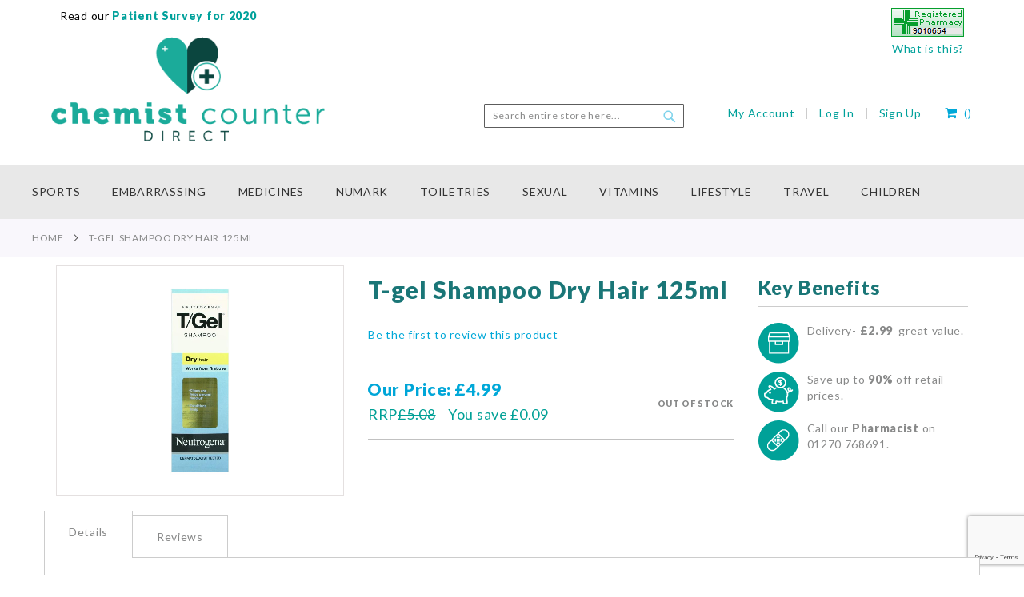

--- FILE ---
content_type: text/html; charset=UTF-8
request_url: https://www.chemistcounterdirect.co.uk/t-gel-shampoo-dry-hair-125ml.html
body_size: 22102
content:
<!doctype html>
<html lang="en">
    <head prefix="og: http://ogp.me/ns# fb: http://ogp.me/ns/fb# product: http://ogp.me/ns/product#">
        <script>
    var BASE_URL = 'https://www.chemistcounterdirect.co.uk/';
    var require = {
        "baseUrl": "https://www.chemistcounterdirect.co.uk/static/version1644925049/frontend/Pearl/weltpixel_custom/en_GB"
    };
</script>
        <meta charset="utf-8"/>
<meta name="title" content="T-gel Shampoo Dry Hair 125ml"/>
<meta name="description" content="T-GEL
shampoo
dry hair
125ml
"/>
<meta name="robots" content="INDEX,FOLLOW"/>
<meta name="viewport" content="width=device-width, initial-scale=1, maximum-scale=1.0, user-scalable=no"/>
<meta name="format-detection" content="telephone=no"/>
<title>T-gel Shampoo Dry Hair 125ml</title>
<link  rel="stylesheet" type="text/css"  media="all" href="https://www.chemistcounterdirect.co.uk/static/version1644925049/_cache/merged/7dc230db3dbbfa2586f6909505940af3.min.css" />
<link  rel="stylesheet" type="text/css"  media="screen and (min-width: 768px)" href="https://www.chemistcounterdirect.co.uk/static/version1644925049/_cache/merged/54c4c7fbe78b59097273de5cef48d03c.min.css" />
<link  rel="stylesheet" type="text/css"  media="print" href="https://www.chemistcounterdirect.co.uk/static/version1644925049/frontend/Pearl/weltpixel_custom/en_GB/css/print.min.css" />
<link  rel="stylesheet" type="text/css"  media="screen and (max-width: 767px)" href="https://www.chemistcounterdirect.co.uk/static/version1644925049/frontend/Pearl/weltpixel_custom/en_GB/WeltPixel_NavigationLinks/css/navigation_mobile.min.css" />
<script  type="text/javascript"  src="https://www.chemistcounterdirect.co.uk/static/version1644925049/frontend/Pearl/weltpixel_custom/en_GB/requirejs/require.min.js"></script>
<script  type="text/javascript"  src="https://www.chemistcounterdirect.co.uk/static/version1644925049/frontend/Pearl/weltpixel_custom/en_GB/requirejs-min-resolver.min.js"></script>
<script  type="text/javascript"  src="https://www.chemistcounterdirect.co.uk/static/version1644925049/frontend/Pearl/weltpixel_custom/en_GB/mage/requirejs/mixins.min.js"></script>
<script  type="text/javascript"  src="https://www.chemistcounterdirect.co.uk/static/version1644925049/frontend/Pearl/weltpixel_custom/en_GB/requirejs-config.min.js"></script>
<script  type="text/javascript"  src="https://www.chemistcounterdirect.co.uk/static/version1644925049/frontend/Pearl/weltpixel_custom/en_GB/mage/polyfill.min.js"></script>
<link rel="preload" as="font" crossorigin="anonymous" href="https://www.chemistcounterdirect.co.uk/static/version1644925049/frontend/Pearl/weltpixel_custom/en_GB/fonts/opensans/light/opensans-300.woff2" />
<link rel="preload" as="font" crossorigin="anonymous" href="https://www.chemistcounterdirect.co.uk/static/version1644925049/frontend/Pearl/weltpixel_custom/en_GB/fonts/opensans/regular/opensans-400.woff2" />
<link rel="preload" as="font" crossorigin="anonymous" href="https://www.chemistcounterdirect.co.uk/static/version1644925049/frontend/Pearl/weltpixel_custom/en_GB/fonts/opensans/semibold/opensans-600.woff2" />
<link rel="preload" as="font" crossorigin="anonymous" href="https://www.chemistcounterdirect.co.uk/static/version1644925049/frontend/Pearl/weltpixel_custom/en_GB/fonts/opensans/bold/opensans-700.woff2" />
<link rel="preload" as="font" crossorigin="anonymous" href="https://www.chemistcounterdirect.co.uk/static/version1644925049/frontend/Pearl/weltpixel_custom/en_GB/fonts/Luma-Icons.woff2" />
<link  rel="icon" type="image/x-icon" href="https://www.chemistcounterdirect.co.uk/media/favicon/default/ccd.png" />
<link  rel="shortcut icon" type="image/x-icon" href="https://www.chemistcounterdirect.co.uk/media/favicon/default/ccd.png" />
        <!-- BEGIN GOOGLE ANALYTICS CODE -->
<script type="text/x-magento-init">
{
    "*": {
        "Magento_GoogleAnalytics/js/google-analytics": {
            "isCookieRestrictionModeEnabled": 0,
            "currentWebsite": 1,
            "cookieName": "user_allowed_save_cookie",
            "ordersTrackingData": [],
            "pageTrackingData": {"optPageUrl":"","isAnonymizedIpActive":false,"accountId":"UA-33644949-1"}        }
    }
}
</script>
<!-- END GOOGLE ANALYTICS CODE -->
<link rel="stylesheet" type="text/css" href="https://fonts.googleapis.com/css?display=swap&family=Lato:900,400&subset=latin">

<meta property="og:type" content="product" />
<meta property="og:title"
      content="T-gel Shampoo Dry Hair 125ml" />
<meta property="og:image"
      content="https://www.chemistcounterdirect.co.uk/media/catalog/product/cache/743a7e5a78d628d9100687cc1fc0d396/p/r/product-t-gel-shampoo-dry-hair-125ml-8881-12392-2629640.jpg" />
<meta property="og:description"
      content=" " />
<meta property="og:url" content="https://www.chemistcounterdirect.co.uk/t-gel-shampoo-dry-hair-125ml.html" />
    <meta property="product:price:amount" content="4.99"/>
    <meta property="product:price:currency"
      content="GBP"/>

<script type="application/ld+json">
    {
        "@context": "https://schema.org/",
        "@type": "Product",
        "name": "T-gel Shampoo Dry Hair 125ml",
        "image": "https://www.chemistcounterdirect.co.uk/media/catalog/product/cache/743a7e5a78d628d9100687cc1fc0d396/p/r/product-t-gel-shampoo-dry-hair-125ml-8881-12392-2629640.jpg",
        "description": "T-GEL
shampoo
dry hair
125ml
",

        "sku": "12392-2629640",
        "offers": {
            "@type": "Offer",
            "priceCurrency": "GBP",
            "url": "https://www.chemistcounterdirect.co.uk/t-gel-shampoo-dry-hair-125ml.html",
            "availability": "https://schema.org/OutOfStock",
            "price": "4.99"
            ,"priceValidUntil": "2026-01-18"
        }
    }

</script>
<!--  twitter product cards-->
<meta name="twitter:card" content="product"/>
<meta name="twitter:domain" content="https://www.chemistcounterdirect.co.uk/"/>
<meta name="twitter:site" content=""/>
<meta name="twitter:creator" content=""/>
<meta name="twitter:title" content="T-gel Shampoo Dry Hair 125ml"/>
<meta name="twitter:description" content="T-GEL
shampoo
dry hair
125ml
"/>
<meta name="twitter:image" content="https://www.chemistcounterdirect.co.uk/media/catalog/product/cache/743a7e5a78d628d9100687cc1fc0d396/p/r/product-t-gel-shampoo-dry-hair-125ml-8881-12392-2629640.jpg"/>
<meta name="twitter:data1" content="GBP4.99"/>
<meta name="twitter:label1" content="PRICE"/>
<meta name="twitter:data2" content="GB"/>
<meta name="twitter:label2" content="LOCATION"/>
<!--  twitter product cards-->
<!--  facebook open graph -->
<meta property="og:site_name" content=""/>
<meta property="og:type" content="og:product"/>
<meta property="og:title" content="T-gel Shampoo Dry Hair 125ml"/>
<meta property="og:image" content="https://www.chemistcounterdirect.co.uk/media/catalog/product/cache/743a7e5a78d628d9100687cc1fc0d396/p/r/product-t-gel-shampoo-dry-hair-125ml-8881-12392-2629640.jpg"/>
<meta property="og:description" content="T-GEL
shampoo
dry hair
125ml
"/>
<meta property="og:url" content="https://www.chemistcounterdirect.co.uk/t-gel-shampoo-dry-hair-125ml.html"/>
<meta property="product:price:amount" content="4.99"/>
<meta property="product:price:currency" content="GBP"/>
<meta property="product:availability" content="outofstock"/>
<meta property="product:retailer_item_id" content="12392-2629640"/>
<!--  facebook open graph -->
<!-- rich pins -->
<meta name="pinterest-rich-pin" content="enabled"/>
<!-- rich pins -->
    <script type="application/ld+json">
{
  "@context": "https://schema.org",
  "@type": "BreadcrumbList",
  "itemListElement": [
                                        {
                        "@type": "ListItem",
                        "position": 1,
                        "item": {
                          "@id": "https://www.chemistcounterdirect.co.uk/",
                          "name": "Home"
                        }
                      }
                                                      ]
}

    </script>
    </head>
    <body data-container="body"
          data-mage-init='{"loaderAjax": {}, "loader": { "icon": "https://www.chemistcounterdirect.co.uk/static/version1644925049/frontend/Pearl/weltpixel_custom/en_GB/images/loader-2.gif"}}'
        class="theme-pearl product-page-v1 store-view-default catalog-product-view product-t-gel-shampoo-dry-hair-125ml page-layout-1column">
        

<script type="text/x-magento-init">
    {
        "*": {
            "mage/cookies": {
                "expires": null,
                "path": "\u002F",
                "domain": ".www.chemistcounterdirect.co.uk",
                "secure": false,
                "lifetime": "36000"
            }
        }
    }
</script>
    <noscript>
        <div class="message global noscript">
            <div class="content">
                <p>
                    <strong>JavaScript seems to be disabled in your browser.</strong>
                    <span>For the best experience on our site, be sure to turn on Javascript in your browser.</span>
                </p>
            </div>
        </div>
    </noscript>

<script>
    window.cookiesConfig = window.cookiesConfig || {};
    window.cookiesConfig.secure = true;
</script>
<script>
    require.config({
        map: {
            '*': {
                wysiwygAdapter: 'mage/adminhtml/wysiwyg/tiny_mce/tinymce4Adapter'
            }
        }
    });
</script>

<!--load the widgets.js file asynchronously-->
<script>window.twttr = (function (d, s, id) {
        var js, fjs = d.getElementsByTagName(s)[0],
            t = window.twttr || {};
        if (d.getElementById(id)) return t;
        js = d.createElement(s);
        js.id = id;
        js.src = "https://platform.twitter.com/widgets.js";
        fjs.parentNode.insertBefore(js, fjs);

        t._e = [];
        t.ready = function (f) {
            t._e.push(f);
        };

        return t;
    }(document, "script", "twitter-wjs"));
</script>
<div class="page-wrapper"><div class="page-header page-header-v1"><header class="page-header"><div class="panel wrapper"><div class="panel header"><div class="top-header"><div class="row">
<div class="col-md-6 col-xs-6 col-sm-6">
<p style="text-transform: initial;">Read our<a style="font-weight:600;" href="https://ccd.layer5solutions.net/pub/media/CPPQ_2018-19.pdf" target="_blank" rel="noopener"> Patient Survey for 2020</a></p>
</div>
<div class="col-md-6 col-xs-6 col-sm-6" style="text-align: right; text-transform: initial;"><a title="Online Pharmacy" href="https://pharmacyregulation.org/registers/pharmacy/registrationnumber/9010654" target="_blank" rel="noopener"><img src="https://ccd.layer5solutions.net/pub/media/ccd-pharm-reg.gif" alt="Online Pharmacy Logo"></a><br><a id="lnkWhatIsThis" href="https://pharmacyregulation.org/registration/internet-pharmacy" target="_blank" rel="noopener"> What is this?</a></div>
</div><style></style></div><a class="action skip contentarea"
   href="#contentarea">
    <span>
        Skip to Content    </span>
</a>
</div></div><div class="header content"><span data-action="toggle-nav" class="action nav-toggle"><span>Toggle Nav</span></span>
<a
    class="logo"
    href="https://www.chemistcounterdirect.co.uk/"
    title=""
    aria-label="store logo">
    <img src="https://www.chemistcounterdirect.co.uk/media/logo/stores/1/logo.png"
         title=""
         alt=""
            width="350"            height="140"    />
</a>
<div class="main-header-wrap"><div class="block block-search">
    <div class="block block-title"><strong>Search</strong></div>
    <div class="block block-content">
        <form class="form minisearch" id="search_mini_form"
              action="https://www.chemistcounterdirect.co.uk/catalogsearch/result/" method="get">
            <div class="field search">
                <label class="label" for="search" data-role="minisearch-label">
                    <span>Search</span>
                </label>
                <div class="control">
                    <input id="search"
                                                           data-mage-init='{"quickSearch":{
                                    "formSelector":"#search_mini_form",
                                    "url":"https://www.chemistcounterdirect.co.uk/search/ajax/suggest/",
                                    "destinationSelector":"#search_autocomplete",
                                    "minSearchLength":"3"}
                               }'
                                                       type="text"
                           name="q"
                           value=""
                           placeholder="Search&#x20;entire&#x20;store&#x20;here..."
                           class="input-text"
                           maxlength="128"
                           role="combobox"
                           aria-haspopup="false"
                           aria-autocomplete="both"
                           autocomplete="off"
                           aria-expanded="false"/>
                    
                        <div id="searchautocomplete" class="searchautocomplete vertically" style="width: 350px; background: #FFFFFF; color: #00A19B">
                    <div id="search_autocomplete" class="wpx-search-autocomplete-hidden"></div>
        
                    <div class="container-autocomplete cat-container"></div>
        
                                    <div class="separator" style="background:#F0EFF0; color:#1A7677">Products</div>
                        <div class="container-autocomplete">
                                <div class="prod-container"></div>
                <div class="more-results">
                    <a onclick="document.getElementById('search_mini_form').submit()" class="advanced_search"></a>
                </div>
                            </div>
            </div>


    <script>
        requirejs(['jquery', 'underscore', 'weltpixel_searchautocomplete'],
            function ($, _, searchAutoComplete) {
                $(document).ready(function () {
                    var isEnablePopularSuggestions = '0',
                        isEnableCategorySearch = '1',
                        isEnableAutoComplete = '1',
                        previousSearch = '';
                    window.minNumberOfCharacters = '3';
                    window.baseURL = 'https://www.chemistcounterdirect.co.uk/';
                    $('html').on('click', function(event){
                        var targetClass = $(event.target).attr('class'),
                            searchClass = 'searchautocomplete';
                        if(targetClass != searchClass)
                            $('#' + searchClass).hide();
                    })
                    if (isEnableAutoComplete || isEnablePopularSuggestions || isEnableCategorySearch) {
                        $('.search-autocomplete').remove();

                        $('#search').on('keyup', _.debounce(function () {
                            var value = $(this).val();
                            if (value == previousSearch && $('#search_autocomplete').is(':visible')) {
                                return;
                            }
                            previousSearch = value;
                            if (isEnableAutoComplete && value.length >= window.minNumberOfCharacters) {
                                //Start processing, show the Progress!
                                $(".search .control").addClass("loader-ajax");
                                searchAutoComplete.ajaxSearch();
                            }else{
                                $('#searchautocomplete').hide();
                            }
                        }, 750));
                    }
                });
            });
    </script>
<div class="nested">
    <a class="action advanced" href="https://www.chemistcounterdirect.co.uk/catalogsearch/advanced/" data-action="advanced-search">
        Advanced Search    </a>
</div>

                                </div>
            </div>
            <div class="actions">
                <button type="submit"
                    title="Search"
                    class="action search"
                    aria-label="Search"
                >
                    <span>Search</span>
                </button>
            </div>
        </form>
    </div>
</div>
<div class="link-wrap"><div class="top-links links-wrapper-separators-left">
	<ul class="links">
	    <li class="first"><a href="https://www.chemistcounterdirect.co.uk/customer/account" title="My Account">My Account</a></li>
	    		<li><a href="https://www.chemistcounterdirect.co.uk/customer/account/login" title="Log In">Log In</a></li>
		    <li class=" last" id="link-sign-up"><a href="https://www.chemistcounterdirect.co.uk/customer/account/create" title="Sign Up">Sign Up</a></li>
	</ul>
</div>
<div data-block="minicart" class="minicart-wrapper">
    <a class="action showcart" href="https://www.chemistcounterdirect.co.uk/checkout/cart/"
       data-bind="scope: 'minicart_content'">
        <span class="text">My Cart</span>
        <span class="counter qty empty"
              data-bind="css: { empty: !!getCartParam('summary_count') == 0 }, blockLoader: isLoading">
            <span class="counter-number">
               <span>(</span>
                <!-- ko text: getCartParam('summary_count') --><!-- /ko -->
               <span>)</span>
                </span>
            <span class="counter-label">
            <!-- ko if: getCartParam('summary_count') -->
                <!-- ko text: getCartParam('summary_count') --><!-- /ko -->
                <!-- ko i18n: 'items' --><!-- /ko -->
            <!-- /ko -->

            </span>

            <span class="sub-total" data-bind="html: getCartParam('subtotal')" >
            </span>
        </span>
    </a>
            <div class="block block-minicart"
             data-role="dropdownDialog"
             data-mage-init='{"dropdownDialog":{
                "appendTo":"[data-block=minicart]",
                "triggerTarget":".showcart",
                "timeout": "2000",
                "closeOnMouseLeave": false,
                "closeOnEscape": true,
                "triggerClass":"active",
                "parentClass":"active",
                "buttons":[]}}'>
            <div id="minicart-content-wrapper" data-bind="scope: 'minicart_content'">
                <!-- ko template: getTemplate() --><!-- /ko -->
            </div>
                    </div>
        <script>
        window.checkout = {"shoppingCartUrl":"https:\/\/www.chemistcounterdirect.co.uk\/checkout\/cart\/","checkoutUrl":"https:\/\/www.chemistcounterdirect.co.uk\/checkout\/","updateItemQtyUrl":"https:\/\/www.chemistcounterdirect.co.uk\/checkout\/sidebar\/updateItemQty\/","removeItemUrl":"https:\/\/www.chemistcounterdirect.co.uk\/checkout\/sidebar\/removeItem\/","imageTemplate":"Magento_Catalog\/product\/image_with_borders","baseUrl":"https:\/\/www.chemistcounterdirect.co.uk\/","minicartMaxItemsVisible":5,"websiteId":"1","maxItemsToDisplay":10,"storeId":"1","storeGroupId":"1","customerLoginUrl":"https:\/\/www.chemistcounterdirect.co.uk\/customer\/account\/login\/referer\/aHR0cHM6Ly93d3cuY2hlbWlzdGNvdW50ZXJkaXJlY3QuY28udWsvdC1nZWwtc2hhbXBvby1kcnktaGFpci0xMjVtbC5odG1s\/","isRedirectRequired":false,"autocomplete":"off","captcha":{"user_login":{"isCaseSensitive":true,"imageHeight":50,"imageSrc":"","refreshUrl":"https:\/\/www.chemistcounterdirect.co.uk\/captcha\/refresh\/","isRequired":false,"timestamp":1768764871}}};
    </script>
    <script type="text/x-magento-init">
    {
        "[data-block='minicart']": {
            "Magento_Ui/js/core/app": {"components":{"minicart_content":{"children":{"subtotal.container":{"children":{"subtotal":{"children":{"subtotal.totals":{"config":{"display_cart_subtotal_incl_tax":1,"display_cart_subtotal_excl_tax":0,"template":"Magento_Tax\/checkout\/minicart\/subtotal\/totals"},"children":{"subtotal.totals.msrp":{"component":"Magento_Msrp\/js\/view\/checkout\/minicart\/subtotal\/totals","config":{"displayArea":"minicart-subtotal-hidden","template":"Magento_Msrp\/checkout\/minicart\/subtotal\/totals"}}},"component":"Magento_Tax\/js\/view\/checkout\/minicart\/subtotal\/totals"}},"component":"uiComponent","config":{"template":"Magento_Checkout\/minicart\/subtotal"}}},"component":"uiComponent","config":{"displayArea":"subtotalContainer"}},"item.renderer":{"component":"uiComponent","config":{"displayArea":"defaultRenderer","template":"Magento_Checkout\/minicart\/item\/default"},"children":{"item.image":{"component":"Magento_Catalog\/js\/view\/image","config":{"template":"Magento_Catalog\/product\/image","displayArea":"itemImage"}},"checkout.cart.item.price.sidebar":{"component":"uiComponent","config":{"template":"Magento_Checkout\/minicart\/item\/price","displayArea":"priceSidebar"}}}},"extra_info":{"component":"uiComponent","config":{"displayArea":"extraInfo"}},"promotion":{"component":"uiComponent","config":{"displayArea":"promotion"}}},"config":{"itemRenderer":{"default":"defaultRenderer","simple":"defaultRenderer","virtual":"defaultRenderer"},"template":"Magento_Checkout\/minicart\/content"},"component":"Magento_Checkout\/js\/view\/minicart"}},"types":[]}        },
        "*": {
            "Magento_Ui/js/block-loader": "https://www.chemistcounterdirect.co.uk/static/version1644925049/frontend/Pearl/weltpixel_custom/en_GB/images/loader-1.gif"
        }
    }
    </script>
</div>


</div></div><ul class="compare wrapper"><li class="item link compare" data-bind="scope: 'compareProducts'" data-role="compare-products-link">
    <a class="action compare no-display" title="Compare&#x20;Products"
       data-bind="attr: {'href': compareProducts().listUrl}, css: {'no-display': !compareProducts().count}"
    >
        Compare Products        <span class="counter qty" data-bind="text: compareProducts().countCaption"></span>
    </a>
</li>
<script type="text/x-magento-init">
{"[data-role=compare-products-link]": {"Magento_Ui/js/core/app": {"components":{"compareProducts":{"component":"Magento_Catalog\/js\/view\/compare-products"}}}}}
</script>
</ul></div></header></div>    <div class="sections nav-sections">
                <div class="section-items nav-sections-items"
             data-mage-init='{"tabs":{"openedState":"active"}}'>
                                            <div class="section-item-title nav-sections-item-title"
                     data-role="collapsible">
                    <a class="nav-sections-item-switch"
                       data-toggle="switch" href="#store.menu">
                        Menu                    </a>
                </div>
                <div class="section-item-content nav-sections-item-content"
                     id="store.menu"
                     data-role="content">
                    
<nav class="navigation" data-action="navigation">
    <ul data-mage-init='{"menu":{"responsive":true, "expanded":true, "position":{"my":"left top","at":"left bottom"}}}'>
        <li  class="megamenu level-top-fullwidth  level0 nav-1 category-item first level-top parent"   data-test="test"><a href="https://www.chemistcounterdirect.co.uk/sports.html"  class="level-top" ><span>Sports</span></a><ul class="level0 submenu fullwidth  " style="display: none;"><li class="submenu-child"><div class="fullwidth-wrapper"><div class="fullwidth-wrapper-inner"><ul class="columns-group starter" style="width: 20%"><li  class="megamenu level1 nav-1-1 category-item first parent" data-has-children="1"  data-test="test"><a href="https://www.chemistcounterdirect.co.uk/sports/assistance.html" ><span>Assistance</span></a><ul class="level1 submenu   " style="display: none;"><li  class="megamenu level2 nav-1-1-1 category-item first"   data-test="test"><a href="https://www.chemistcounterdirect.co.uk/sports/assistance/joint-supports.html" ><span>Joint Supports</span></a></li><li  class="megamenu level2 nav-1-1-2 category-item"   data-test="test"><a href="https://www.chemistcounterdirect.co.uk/sports/assistance/warming.html" ><span>Warming</span></a></li><li  class="megamenu level2 nav-1-1-3 category-item"   data-test="test"><a href="https://www.chemistcounterdirect.co.uk/sports/assistance/insoles.html" ><span>Insoles</span></a></li><li  class="megamenu level2 nav-1-1-4 category-item last"   data-test="test"><a href="https://www.chemistcounterdirect.co.uk/sports/assistance/pain-relief.html" ><span>Pain Relief</span></a></li></ul><!-- end submenu --></li></ul><ul class="columns-group inner" style="width: 20%"><li  class="megamenu level1 nav-1-2 category-item parent" data-has-children="1"  data-test="test"><a href="https://www.chemistcounterdirect.co.uk/sports/athlete-s-foot.html" ><span>Athlete&#039;s Foot</span></a><ul class="level1 submenu   " style="display: none;"><li  class="megamenu level2 nav-1-2-1 category-item first"   data-test="test"><a href="https://www.chemistcounterdirect.co.uk/sports/athlete-s-foot/creams.html" ><span>Creams</span></a></li><li  class="megamenu level2 nav-1-2-2 category-item"   data-test="test"><a href="https://www.chemistcounterdirect.co.uk/sports/athlete-s-foot/powder.html" ><span>Powder</span></a></li><li  class="megamenu level2 nav-1-2-3 category-item last"   data-test="test"><a href="https://www.chemistcounterdirect.co.uk/sports/athlete-s-foot/spray.html" ><span>Spray</span></a></li></ul><!-- end submenu --></li></ul><ul class="columns-group inner" style="width: 20%"><li  class="megamenu level1 nav-1-3 category-item" data-has-children="1"  data-test="test"><a href="https://www.chemistcounterdirect.co.uk/sports/blood-pressure-monitors.html" ><span>Blood Pressure Monitors</span></a></li></ul><ul class="columns-group inner" style="width: 20%"><li  class="megamenu level1 nav-1-4 category-item parent" data-has-children="1"  data-test="test"><a href="https://www.chemistcounterdirect.co.uk/sports/first-aid.html" ><span>First Aid</span></a><ul class="level1 submenu   " style="display: none;"><li  class="megamenu level2 nav-1-4-1 category-item first"   data-test="test"><a href="https://www.chemistcounterdirect.co.uk/sports/first-aid/plasters-dressings.html" ><span>Plasters &amp; Dressings</span></a></li><li  class="megamenu level2 nav-1-4-2 category-item"   data-test="test"><a href="https://www.chemistcounterdirect.co.uk/sports/first-aid/bandages.html" ><span>Bandages</span></a></li><li  class="megamenu level2 nav-1-4-3 category-item"   data-test="test"><a href="https://www.chemistcounterdirect.co.uk/sports/first-aid/burns.html" ><span>Burns</span></a></li><li  class="megamenu level2 nav-1-4-4 category-item last"   data-test="test"><a href="https://www.chemistcounterdirect.co.uk/sports/first-aid/disinfectant.html" ><span>Disinfectant</span></a></li></ul><!-- end submenu --></li></ul><ul class="columns-group inner" style="width: 20%"><li  class="megamenu level1 nav-1-5 category-item last" data-has-children="1"  data-test="test"><a href="https://www.chemistcounterdirect.co.uk/sports/sports-offers.html" ><span>Sports Offers</span></a></li><span class="close columns-group last"></span></ul></div></div></li><!-- end submenu-child --></ul><!-- end submenu --></li><li  class="megamenu level-top-fullwidth  level0 nav-2 category-item level-top parent"   data-test="test"><a href="https://www.chemistcounterdirect.co.uk/embarrassing.html"  class="level-top" ><span>Embarrassing</span></a><ul class="level0 submenu fullwidth  " style="display: none;"><li class="submenu-child"><div class="fullwidth-wrapper"><div class="fullwidth-wrapper-inner"><ul class="columns-group starter" style="width: 20%"><li  class="megamenu level1 nav-2-1 category-item first parent" data-has-children="1"  data-test="test"><a href="https://www.chemistcounterdirect.co.uk/embarrassing/acne.html" ><span>Acne</span></a><ul class="level1 submenu   " style="display: none;"><li  class="megamenu level2 nav-2-1-1 category-item first"   data-test="test"><a href="https://www.chemistcounterdirect.co.uk/embarrassing/acne/creams.html" ><span>Creams</span></a></li><li  class="megamenu level2 nav-2-1-2 category-item"   data-test="test"><a href="https://www.chemistcounterdirect.co.uk/embarrassing/acne/cleansers-washes.html" ><span>Cleansers &amp; Washes</span></a></li><li  class="megamenu level2 nav-2-1-3 category-item last"   data-test="test"><a href="https://www.chemistcounterdirect.co.uk/embarrassing/acne/bio-oil.html" ><span>Bio-Oil</span></a></li></ul><!-- end submenu --></li><li  class="megamenu level1 nav-2-2 category-item parent" data-has-children="1"  data-test="test"><a href="https://www.chemistcounterdirect.co.uk/embarrassing/bad-breath.html" ><span>Bad Breath</span></a><ul class="level1 submenu   " style="display: none;"><li  class="megamenu level2 nav-2-2-1 category-item first"   data-test="test"><a href="https://www.chemistcounterdirect.co.uk/embarrassing/bad-breath/mouth-wash.html" ><span>Mouth Wash</span></a></li><li  class="megamenu level2 nav-2-2-2 category-item last"   data-test="test"><a href="https://www.chemistcounterdirect.co.uk/embarrassing/bad-breath/oral-spray.html" ><span>Oral Spray</span></a></li></ul><!-- end submenu --></li><li  class="megamenu level1 nav-2-3 category-item" data-has-children="1"  data-test="test"><a href="https://www.chemistcounterdirect.co.uk/embarrassing/cold-sores.html" ><span>Cold Sores</span></a></li><li  class="megamenu level1 nav-2-4 category-item parent" data-has-children="1"  data-test="test"><a href="https://www.chemistcounterdirect.co.uk/embarrassing/constipation.html" ><span>Constipation</span></a><ul class="level1 submenu   " style="display: none;"><li  class="megamenu level2 nav-2-4-1 category-item first"   data-test="test"><a href="https://www.chemistcounterdirect.co.uk/embarrassing/constipation/tablets.html" ><span>Tablets</span></a></li><li  class="megamenu level2 nav-2-4-2 category-item"   data-test="test"><a href="https://www.chemistcounterdirect.co.uk/embarrassing/constipation/liquid-granules.html" ><span>Liquid/Granules</span></a></li><li  class="megamenu level2 nav-2-4-3 category-item"   data-test="test"><a href="https://www.chemistcounterdirect.co.uk/embarrassing/constipation/suppositories.html" ><span>Suppositories</span></a></li><li  class="megamenu level2 nav-2-4-4 category-item last parent"   data-test="test"><a href="https://www.chemistcounterdirect.co.uk/embarrassing/constipation/liquid.html" ><span>Liquid</span></a><ul class="level2 submenu   " style="display: none;"><li  class="megamenu level3 nav-2-4-4-1 category-item first last"   data-test="test"><a href="https://www.chemistcounterdirect.co.uk/embarrassing/constipation/liquid/granules.html" ><span>Granules</span></a></li></ul><!-- end submenu --></li></ul><!-- end submenu --></li></ul><ul class="columns-group inner"style="width: 20%"><li  class="megamenu level1 nav-2-5 category-item" data-has-children="1"  data-test="test"><a href="https://www.chemistcounterdirect.co.uk/embarrassing/cystitis.html" ><span>Cystitis</span></a></li><li  class="megamenu level1 nav-2-6 category-item" data-has-children="1"  data-test="test"><a href="https://www.chemistcounterdirect.co.uk/embarrassing/dandruff.html" ><span>Dandruff</span></a></li><li  class="megamenu level1 nav-2-7 category-item parent" data-has-children="1"  data-test="test"><a href="https://www.chemistcounterdirect.co.uk/embarrassing/diarrhoea.html" ><span>Diarrhoea</span></a><ul class="level1 submenu   " style="display: none;"><li  class="megamenu level2 nav-2-7-1 category-item first"   data-test="test"><a href="https://www.chemistcounterdirect.co.uk/embarrassing/diarrhoea/capsules.html" ><span>Capsules</span></a></li><li  class="megamenu level2 nav-2-7-2 category-item"   data-test="test"><a href="https://www.chemistcounterdirect.co.uk/embarrassing/diarrhoea/fluid-replacement.html" ><span>Fluid Replacement</span></a></li><li  class="megamenu level2 nav-2-7-3 category-item last"   data-test="test"><a href="https://www.chemistcounterdirect.co.uk/embarrassing/diarrhoea/instants.html" ><span>Instants</span></a></li></ul><!-- end submenu --></li><li  class="megamenu level1 nav-2-8 category-item" data-has-children="1"  data-test="test"><a href="https://www.chemistcounterdirect.co.uk/embarrassing/excessive-sweating.html" ><span>Excessive Sweating</span></a></li></ul><ul class="columns-group inner"style="width: 20%"><li  class="megamenu level1 nav-2-9 category-item parent" data-has-children="1"  data-test="test"><a href="https://www.chemistcounterdirect.co.uk/embarrassing/fungal-infections.html" ><span>Fungal Infections</span></a><ul class="level1 submenu   " style="display: none;"><li  class="megamenu level2 nav-2-9-1 category-item first"   data-test="test"><a href="https://www.chemistcounterdirect.co.uk/embarrassing/fungal-infections/athlete-s-foot.html" ><span>Athlete&#039;s Foot</span></a></li><li  class="megamenu level2 nav-2-9-2 category-item"   data-test="test"><a href="https://www.chemistcounterdirect.co.uk/embarrassing/fungal-infections/ringworm.html" ><span>Ringworm</span></a></li><li  class="megamenu level2 nav-2-9-3 category-item last"   data-test="test"><a href="https://www.chemistcounterdirect.co.uk/embarrassing/fungal-infections/fungal-nail.html" ><span>Fungal Nail</span></a></li></ul><!-- end submenu --></li><li  class="megamenu level1 nav-2-10 category-item" data-has-children="1"  data-test="test"><a href="https://www.chemistcounterdirect.co.uk/embarrassing/hair-loss.html" ><span>Hair Loss</span></a></li><li  class="megamenu level1 nav-2-11 category-item parent" data-has-children="1"  data-test="test"><a href="https://www.chemistcounterdirect.co.uk/embarrassing/head-lice-scabies.html" ><span>Head Lice-Scabies</span></a><ul class="level1 submenu   " style="display: none;"><li  class="megamenu level2 nav-2-11-1 category-item first"   data-test="test"><a href="https://www.chemistcounterdirect.co.uk/embarrassing/head-lice-scabies/combs.html" ><span>Combs</span></a></li><li  class="megamenu level2 nav-2-11-2 category-item"   data-test="test"><a href="https://www.chemistcounterdirect.co.uk/embarrassing/head-lice-scabies/scabies-treatments.html" ><span>Scabies Treatments</span></a></li><li  class="megamenu level2 nav-2-11-3 category-item"   data-test="test"><a href="https://www.chemistcounterdirect.co.uk/embarrassing/head-lice-scabies/head-lice-treatments.html" ><span>Head Lice Treatments</span></a></li><li  class="megamenu level2 nav-2-11-4 category-item last"   data-test="test"><a href="https://www.chemistcounterdirect.co.uk/embarrassing/head-lice-scabies/head-lice-repellents.html" ><span>Head Lice Repellents</span></a></li></ul><!-- end submenu --></li><li  class="megamenu level1 nav-2-12 category-item" data-has-children="1"  data-test="test"><a href="https://www.chemistcounterdirect.co.uk/embarrassing/infected-toenail.html" ><span>Infected Toenail</span></a></li></ul><ul class="columns-group inner"style="width: 20%"><li  class="megamenu level1 nav-2-13 category-item" data-has-children="1"  data-test="test"><a href="https://www.chemistcounterdirect.co.uk/embarrassing/irritable-bowel-syndrome.html" ><span>Irritable Bowel Syndrome</span></a></li><li  class="megamenu level1 nav-2-14 category-item parent" data-has-children="1"  data-test="test"><a href="https://www.chemistcounterdirect.co.uk/embarrassing/haemorrhoids-piles.html" ><span>Haemorrhoids &amp; Piles</span></a><ul class="level1 submenu   " style="display: none;"><li  class="megamenu level2 nav-2-14-1 category-item first"   data-test="test"><a href="https://www.chemistcounterdirect.co.uk/embarrassing/haemorrhoids-piles/cream.html" ><span>Cream</span></a></li><li  class="megamenu level2 nav-2-14-2 category-item"   data-test="test"><a href="https://www.chemistcounterdirect.co.uk/embarrassing/haemorrhoids-piles/ointment-gel.html" ><span>Ointment/Gel</span></a></li><li  class="megamenu level2 nav-2-14-3 category-item"   data-test="test"><a href="https://www.chemistcounterdirect.co.uk/embarrassing/haemorrhoids-piles/suppositories.html" ><span>Suppositories</span></a></li><li  class="megamenu level2 nav-2-14-4 category-item last"   data-test="test"><a href="https://www.chemistcounterdirect.co.uk/embarrassing/haemorrhoids-piles/sprays-wipes.html" ><span>Sprays/Wipes</span></a></li></ul><!-- end submenu --></li><li  class="megamenu level1 nav-2-15 category-item" data-has-children="1"  data-test="test"><a href="https://www.chemistcounterdirect.co.uk/embarrassing/thrush.html" ><span>Thrush</span></a></li><li  class="megamenu level1 nav-2-16 category-item" data-has-children="1"  data-test="test"><a href="https://www.chemistcounterdirect.co.uk/embarrassing/trapped-wind.html" ><span>Trapped Wind</span></a></li></ul><ul class="columns-group inner"style="width: 20%"><li  class="megamenu level1 nav-2-17 category-item parent" data-has-children="1"  data-test="test"><a href="https://www.chemistcounterdirect.co.uk/embarrassing/worms.html" ><span>Worms</span></a><ul class="level1 submenu   " style="display: none;"><li  class="megamenu level2 nav-2-17-1 category-item first"   data-test="test"><a href="https://www.chemistcounterdirect.co.uk/embarrassing/worms/oral-suspension.html" ><span>Oral Suspension</span></a></li><li  class="megamenu level2 nav-2-17-2 category-item last"   data-test="test"><a href="https://www.chemistcounterdirect.co.uk/embarrassing/worms/tablets.html" ><span>Tablets</span></a></li></ul><!-- end submenu --></li><li  class="megamenu level1 nav-2-18 category-item parent" data-has-children="1"  data-test="test"><a href="https://www.chemistcounterdirect.co.uk/embarrassing/snoring.html" ><span>Snoring</span></a><ul class="level1 submenu   " style="display: none;"><li  class="megamenu level2 nav-2-18-1 category-item first"   data-test="test"><a href="https://www.chemistcounterdirect.co.uk/embarrassing/snoring/lozenges.html" ><span>Lozenges</span></a></li><li  class="megamenu level2 nav-2-18-2 category-item"   data-test="test"><a href="https://www.chemistcounterdirect.co.uk/embarrassing/snoring/sprays.html" ><span>Sprays</span></a></li><li  class="megamenu level2 nav-2-18-3 category-item last"   data-test="test"><a href="https://www.chemistcounterdirect.co.uk/embarrassing/snoring/strips.html" ><span>Strips</span></a></li></ul><!-- end submenu --></li><li  class="megamenu level1 nav-2-19 category-item last parent" data-has-children="1"  data-test="test"><a href="https://www.chemistcounterdirect.co.uk/embarrassing/vaginal-care.html" ><span>Vaginal Care</span></a><ul class="level1 submenu   " style="display: none;"><li  class="megamenu level2 nav-2-19-1 category-item first"   data-test="test"><a href="https://www.chemistcounterdirect.co.uk/embarrassing/vaginal-care/intimate-feminine-care.html" ><span>Intimate Feminine Care</span></a></li><li  class="megamenu level2 nav-2-19-2 category-item last"   data-test="test"><a href="https://www.chemistcounterdirect.co.uk/embarrassing/vaginal-care/vaginal-dryness.html" ><span>Vaginal Dryness</span></a></li></ul><!-- end submenu --></li><span class="close columns-group last"></span></ul></div></div></li><!-- end submenu-child --></ul><!-- end submenu --></li><li  class="megamenu level-top-fullwidth  level0 nav-3 category-item level-top parent"   data-test="test"><a href="https://www.chemistcounterdirect.co.uk/medicines.html"  class="level-top" ><span>Medicines</span></a><ul class="level0 submenu fullwidth  " style="display: none;"><li class="submenu-child"><div class="fullwidth-wrapper"><div class="fullwidth-wrapper-inner"><ul class="columns-group starter" style="width: 20%"><li  class="megamenu level1 nav-3-1 category-item first parent" data-has-children="1"  data-test="test"><a href="https://www.chemistcounterdirect.co.uk/medicines/children.html" ><span>Children</span></a><ul class="level1 submenu   " style="display: none;"><li  class="megamenu level2 nav-3-1-1 category-item first"   data-test="test"><a href="https://www.chemistcounterdirect.co.uk/medicines/children/colic.html" ><span>Colic</span></a></li><li  class="megamenu level2 nav-3-1-2 category-item"   data-test="test"><a href="https://www.chemistcounterdirect.co.uk/medicines/children/teething.html" ><span>Teething</span></a></li><li  class="megamenu level2 nav-3-1-3 category-item"   data-test="test"><a href="https://www.chemistcounterdirect.co.uk/medicines/children/cough-and-cold.html" ><span>Cough and Cold</span></a></li><li  class="megamenu level2 nav-3-1-4 category-item"   data-test="test"><a href="https://www.chemistcounterdirect.co.uk/medicines/children/pain-and-fever.html" ><span>Pain and Fever</span></a></li><li  class="megamenu level2 nav-3-1-5 category-item"   data-test="test"><a href="https://www.chemistcounterdirect.co.uk/medicines/children/hayfever-and-allergy.html" ><span>Hayfever and Allergy</span></a></li><li  class="megamenu level2 nav-3-1-6 category-item"   data-test="test"><a href="https://www.chemistcounterdirect.co.uk/medicines/children/threadworm-treatment.html" ><span>Threadworm Treatment</span></a></li><li  class="megamenu level2 nav-3-1-7 category-item last parent"   data-test="test"><a href="https://www.chemistcounterdirect.co.uk/medicines/children/head-lice.html" ><span>Head Lice</span></a><ul class="level2 submenu   " style="display: none;"><li  class="megamenu level3 nav-3-1-7-1 category-item first last"   data-test="test"><a href="https://www.chemistcounterdirect.co.uk/medicines/children/head-lice/head-lice-treatments.html" ><span>Head Lice Treatments</span></a></li></ul><!-- end submenu --></li></ul><!-- end submenu --></li><li  class="megamenu level1 nav-3-2 category-item" data-has-children="1"  data-test="test"><a href="https://www.chemistcounterdirect.co.uk/medicines/cold-flu.html" ><span>Cold &amp; Flu</span></a></li><li  class="megamenu level1 nav-3-3 category-item parent" data-has-children="1"  data-test="test"><a href="https://www.chemistcounterdirect.co.uk/medicines/cough.html" ><span>Cough</span></a><ul class="level1 submenu   " style="display: none;"><li  class="megamenu level2 nav-3-3-1 category-item first"   data-test="test"><a href="https://www.chemistcounterdirect.co.uk/medicines/cough/dry-cough.html" ><span>Dry Cough</span></a></li><li  class="megamenu level2 nav-3-3-2 category-item"   data-test="test"><a href="https://www.chemistcounterdirect.co.uk/medicines/cough/chesty-cough.html" ><span>Chesty Cough</span></a></li><li  class="megamenu level2 nav-3-3-3 category-item last"   data-test="test"><a href="https://www.chemistcounterdirect.co.uk/medicines/cough/children-s-cough.html" ><span>Children&#039;s Cough</span></a></li></ul><!-- end submenu --></li></ul><ul class="columns-group inner"style="width: 20%"><li  class="megamenu level1 nav-3-4 category-item parent" data-has-children="1"  data-test="test"><a href="https://www.chemistcounterdirect.co.uk/medicines/heartburn-indigestion.html" ><span>Heartburn &amp; Indigestion</span></a><ul class="level1 submenu   " style="display: none;"><li  class="megamenu level2 nav-3-4-1 category-item first"   data-test="test"><a href="https://www.chemistcounterdirect.co.uk/medicines/heartburn-indigestion/tablets.html" ><span>Tablets</span></a></li><li  class="megamenu level2 nav-3-4-2 category-item last"   data-test="test"><a href="https://www.chemistcounterdirect.co.uk/medicines/heartburn-indigestion/liquid.html" ><span>Liquid</span></a></li></ul><!-- end submenu --></li><li  class="megamenu level1 nav-3-5 category-item" data-has-children="1"  data-test="test"><a href="https://www.chemistcounterdirect.co.uk/medicines/eye-care.html" ><span>Eye Care</span></a></li><li  class="megamenu level1 nav-3-6 category-item parent" data-has-children="1"  data-test="test"><a href="https://www.chemistcounterdirect.co.uk/medicines/foot-care.html" ><span>Foot Care</span></a><ul class="level1 submenu   " style="display: none;"><li  class="megamenu level2 nav-3-6-1 category-item first"   data-test="test"><a href="https://www.chemistcounterdirect.co.uk/medicines/foot-care/athlete-s-foot.html" ><span>Athlete&#039;s Foot</span></a></li><li  class="megamenu level2 nav-3-6-2 category-item"   data-test="test"><a href="https://www.chemistcounterdirect.co.uk/medicines/foot-care/verrucas.html" ><span>Verrucas</span></a></li><li  class="megamenu level2 nav-3-6-3 category-item last"   data-test="test"><a href="https://www.chemistcounterdirect.co.uk/medicines/foot-care/fungal-infection.html" ><span>Fungal Infection</span></a></li></ul><!-- end submenu --></li></ul><ul class="columns-group inner"style="width: 20%"><li  class="megamenu level1 nav-3-7 category-item parent" data-has-children="1"  data-test="test"><a href="https://www.chemistcounterdirect.co.uk/medicines/hayfever-and-allergy.html" ><span>Hayfever and Allergy</span></a><ul class="level1 submenu   " style="display: none;"><li  class="megamenu level2 nav-3-7-1 category-item first"   data-test="test"><a href="https://www.chemistcounterdirect.co.uk/medicines/hayfever-and-allergy/nasal-spray-drops.html" ><span>Nasal Spray/Drops</span></a></li><li  class="megamenu level2 nav-3-7-2 category-item"   data-test="test"><a href="https://www.chemistcounterdirect.co.uk/medicines/hayfever-and-allergy/eye-drops.html" ><span>Eye Drops</span></a></li><li  class="megamenu level2 nav-3-7-3 category-item last parent"   data-test="test"><a href="https://www.chemistcounterdirect.co.uk/medicines/hayfever-and-allergy/nasal-spray.html" ><span>Nasal Spray</span></a><ul class="level2 submenu   " style="display: none;"><li  class="megamenu level3 nav-3-7-3-1 category-item first last"   data-test="test"><a href="https://www.chemistcounterdirect.co.uk/medicines/hayfever-and-allergy/nasal-spray/drops.html" ><span>Drops</span></a></li></ul><!-- end submenu --></li></ul><!-- end submenu --></li><li  class="megamenu level1 nav-3-8 category-item parent" data-has-children="1"  data-test="test"><a href="https://www.chemistcounterdirect.co.uk/medicines/oral-health.html" ><span>Oral Health</span></a><ul class="level1 submenu   " style="display: none;"><li  class="megamenu level2 nav-3-8-1 category-item first"   data-test="test"><a href="https://www.chemistcounterdirect.co.uk/medicines/oral-health/cold-sores-and-lip-care.html" ><span>Cold Sores and Lip Care</span></a></li><li  class="megamenu level2 nav-3-8-2 category-item"   data-test="test"><a href="https://www.chemistcounterdirect.co.uk/medicines/oral-health/dry-mouth.html" ><span>Dry Mouth</span></a></li><li  class="megamenu level2 nav-3-8-3 category-item"   data-test="test"><a href="https://www.chemistcounterdirect.co.uk/medicines/oral-health/oral-thrush.html" ><span>Oral Thrush</span></a></li><li  class="megamenu level2 nav-3-8-4 category-item"   data-test="test"><a href="https://www.chemistcounterdirect.co.uk/medicines/oral-health/mouth-ulcers.html" ><span>Mouth Ulcers</span></a></li><li  class="megamenu level2 nav-3-8-5 category-item"   data-test="test"><a href="https://www.chemistcounterdirect.co.uk/medicines/oral-health/oral-pain-and-sore-throat.html" ><span>Oral Pain and Sore Throat</span></a></li><li  class="megamenu level2 nav-3-8-6 category-item last"   data-test="test"><a href="https://www.chemistcounterdirect.co.uk/medicines/oral-health/mouth-infection.html" ><span>Mouth Infection</span></a></li></ul><!-- end submenu --></li><li  class="megamenu level1 nav-3-9 category-item parent" data-has-children="1"  data-test="test"><a href="https://www.chemistcounterdirect.co.uk/medicines/pain-relief.html" ><span>Pain Relief</span></a><ul class="level1 submenu   " style="display: none;"><li  class="megamenu level2 nav-3-9-1 category-item first"   data-test="test"><a href="https://www.chemistcounterdirect.co.uk/medicines/pain-relief/back-pain.html" ><span>Back Pain</span></a></li><li  class="megamenu level2 nav-3-9-2 category-item"   data-test="test"><a href="https://www.chemistcounterdirect.co.uk/medicines/pain-relief/dental-pain.html" ><span>Dental Pain</span></a></li><li  class="megamenu level2 nav-3-9-3 category-item"   data-test="test"><a href="https://www.chemistcounterdirect.co.uk/medicines/pain-relief/headache-and-migraine.html" ><span>Headache and Migraine</span></a></li><li  class="megamenu level2 nav-3-9-4 category-item"   data-test="test"><a href="https://www.chemistcounterdirect.co.uk/medicines/pain-relief/drug-free-pain-relief.html" ><span>Drug Free Pain Relief</span></a></li><li  class="megamenu level2 nav-3-9-5 category-item"   data-test="test"><a href="https://www.chemistcounterdirect.co.uk/medicines/pain-relief/joint-and-muscle-pain.html" ><span>Joint and Muscle Pain</span></a></li><li  class="megamenu level2 nav-3-9-6 category-item last"   data-test="test"><a href="https://www.chemistcounterdirect.co.uk/medicines/pain-relief/period-pain.html" ><span>Period Pain</span></a></li></ul><!-- end submenu --></li></ul><ul class="columns-group inner"style="width: 20%"><li  class="megamenu level1 nav-3-10 category-item" data-has-children="1"  data-test="test"><a href="https://www.chemistcounterdirect.co.uk/medicines/eczema.html" ><span>Eczema</span></a></li><li  class="megamenu level1 nav-3-11 category-item parent" data-has-children="1"  data-test="test"><a href="https://www.chemistcounterdirect.co.uk/medicines/sleeping-aids.html" ><span>Sleeping Aids</span></a><ul class="level1 submenu   " style="display: none;"><li  class="megamenu level2 nav-3-11-1 category-item first"   data-test="test"><a href="https://www.chemistcounterdirect.co.uk/medicines/sleeping-aids/stop-snoring.html" ><span>Stop Snoring</span></a></li><li  class="megamenu level2 nav-3-11-2 category-item"   data-test="test"><a href="https://www.chemistcounterdirect.co.uk/medicines/sleeping-aids/tablets.html" ><span>Tablets</span></a></li><li  class="megamenu level2 nav-3-11-3 category-item"   data-test="test"><a href="https://www.chemistcounterdirect.co.uk/medicines/sleeping-aids/liquids.html" ><span>Liquids</span></a></li><li  class="megamenu level2 nav-3-11-4 category-item last"   data-test="test"><a href="https://www.chemistcounterdirect.co.uk/medicines/sleeping-aids/herbal.html" ><span>Herbal</span></a></li></ul><!-- end submenu --></li><li  class="megamenu level1 nav-3-12 category-item" data-has-children="1"  data-test="test"><a href="https://www.chemistcounterdirect.co.uk/medicines/scar-treatment.html" ><span>Scar Treatment</span></a></li></ul><ul class="columns-group inner" style="width: 20%"><li  class="megamenu level1 nav-3-13 category-item last parent" data-has-children="1"  data-test="test"><a href="https://www.chemistcounterdirect.co.uk/medicines/ear-care.html" ><span>Ear Care</span></a><ul class="level1 submenu   " style="display: none;"><li  class="megamenu level2 nav-3-13-1 category-item first"   data-test="test"><a href="https://www.chemistcounterdirect.co.uk/medicines/ear-care/ear-wax.html" ><span>Ear Wax</span></a></li><li  class="megamenu level2 nav-3-13-2 category-item"   data-test="test"><a href="https://www.chemistcounterdirect.co.uk/medicines/ear-care/swimmer-s-ear.html" ><span>Swimmer&#039;s Ear</span></a></li><li  class="megamenu level2 nav-3-13-3 category-item last"   data-test="test"><a href="https://www.chemistcounterdirect.co.uk/medicines/ear-care/ear-ache.html" ><span>Ear Ache</span></a></li></ul><!-- end submenu --></li><span class="close columns-group last"></span></ul></div></div></li><!-- end submenu-child --></ul><!-- end submenu --></li><li  class="megamenu level-top-fullwidth  level0 nav-4 category-item level-top parent"   data-test="test"><a href="https://www.chemistcounterdirect.co.uk/numark-own-brand.html"  class="level-top" ><span>Numark</span></a><ul class="level0 submenu fullwidth  " style="display: none;"><li class="submenu-child"><div class="fullwidth-wrapper"><div class="fullwidth-wrapper-inner"><ul class="columns-group starter" style="width: 25%"><li  class="megamenu level1 nav-4-1 category-item first"   data-test="test"><a href="https://www.chemistcounterdirect.co.uk/numark-own-brand/babycare.html" ><span>Babycare</span></a></li><li  class="megamenu level1 nav-4-2 category-item"   data-test="test"><a href="https://www.chemistcounterdirect.co.uk/numark-own-brand/cough-and-cold.html" ><span>Cough and Cold</span></a></li><li  class="megamenu level1 nav-4-3 category-item"   data-test="test"><a href="https://www.chemistcounterdirect.co.uk/numark-own-brand/eye-care.html" ><span>Eye Care</span></a></li><li  class="megamenu level1 nav-4-4 category-item"   data-test="test"><a href="https://www.chemistcounterdirect.co.uk/numark-own-brand/family-planning.html" ><span>Family Planning</span></a></li></ul><ul class="columns-group inner"style="width: 25%"><li  class="megamenu level1 nav-4-5 category-item"   data-test="test"><a href="https://www.chemistcounterdirect.co.uk/numark-own-brand/first-aid-and-travel.html" ><span>First Aid and Travel</span></a></li><li  class="megamenu level1 nav-4-6 category-item"   data-test="test"><a href="https://www.chemistcounterdirect.co.uk/numark-own-brand/gastro-intestinal.html" ><span>Gastro Intestinal</span></a></li><li  class="megamenu level1 nav-4-7 category-item"   data-test="test"><a href="https://www.chemistcounterdirect.co.uk/numark-own-brand/hayfever-and-allergy-relief.html" ><span>Hayfever and Allergy Relief</span></a></li><li  class="megamenu level1 nav-4-8 category-item"   data-test="test"><a href="https://www.chemistcounterdirect.co.uk/numark-own-brand/oral-hygiene.html" ><span>Oral Hygiene</span></a></li></ul><ul class="columns-group inner"style="width: 25%"><li  class="megamenu level1 nav-4-9 category-item"   data-test="test"><a href="https://www.chemistcounterdirect.co.uk/numark-own-brand/pain-relief.html" ><span>Pain Relief</span></a></li><li  class="megamenu level1 nav-4-10 category-item"   data-test="test"><a href="https://www.chemistcounterdirect.co.uk/numark-own-brand/skin-lips-and-nailcare.html" ><span>Skin, Lips and Nailcare</span></a></li><li  class="megamenu level1 nav-4-11 category-item"   data-test="test"><a href="https://www.chemistcounterdirect.co.uk/numark-own-brand/sleeping-aids.html" ><span>Sleeping Aids</span></a></li><li  class="megamenu level1 nav-4-12 category-item"   data-test="test"><a href="https://www.chemistcounterdirect.co.uk/numark-own-brand/traditional-remedies.html" ><span>Traditional Remedies</span></a></li></ul><ul class="columns-group inner" style="width: 25%"><li  class="megamenu level1 nav-4-13 category-item last"   data-test="test"><a href="https://www.chemistcounterdirect.co.uk/numark-own-brand/women-s-health.html" ><span>Women&#039;s Health</span></a></li><span class="close columns-group last"></span></ul></div></div></li><!-- end submenu-child --></ul><!-- end submenu --></li><li  class="megamenu level-top-fullwidth  level0 nav-5 category-item level-top parent"   data-test="test"><a href="https://www.chemistcounterdirect.co.uk/toiletries.html"  class="level-top" ><span>Toiletries</span></a><ul class="level0 submenu fullwidth  " style="display: none;"><li class="submenu-child"><div class="fullwidth-wrapper"><div class="fullwidth-wrapper-inner"><ul class="columns-group starter" style="width: 25%"><li  class="megamenu level1 nav-5-1 category-item first" data-has-children="1"  data-test="test"><a href="https://www.chemistcounterdirect.co.uk/toiletries/baby.html" ><span>Baby</span></a></li><li  class="megamenu level1 nav-5-2 category-item parent" data-has-children="1"  data-test="test"><a href="https://www.chemistcounterdirect.co.uk/toiletries/dental-hygiene.html" ><span>Dental Hygiene</span></a><ul class="level1 submenu   " style="display: none;"><li  class="megamenu level2 nav-5-2-1 category-item first"   data-test="test"><a href="https://www.chemistcounterdirect.co.uk/toiletries/dental-hygiene/mouthwash.html" ><span>Mouthwash</span></a></li><li  class="megamenu level2 nav-5-2-2 category-item"   data-test="test"><a href="https://www.chemistcounterdirect.co.uk/toiletries/dental-hygiene/electrical-dental.html" ><span>Electrical Dental</span></a></li><li  class="megamenu level2 nav-5-2-3 category-item"   data-test="test"><a href="https://www.chemistcounterdirect.co.uk/toiletries/dental-hygiene/toothpaste.html" ><span>Toothpaste</span></a></li><li  class="megamenu level2 nav-5-2-4 category-item last"   data-test="test"><a href="https://www.chemistcounterdirect.co.uk/toiletries/dental-hygiene/floss-and-accessories.html" ><span>Floss and Accessories</span></a></li></ul><!-- end submenu --></li><li  class="megamenu level1 nav-5-3 category-item parent" data-has-children="1"  data-test="test"><a href="https://www.chemistcounterdirect.co.uk/toiletries/bath-and-shower.html" ><span>Bath and Shower</span></a><ul class="level1 submenu   " style="display: none;"><li  class="megamenu level2 nav-5-3-1 category-item first"   data-test="test"><a href="https://www.chemistcounterdirect.co.uk/toiletries/bath-and-shower/soaps.html" ><span>Soaps</span></a></li><li  class="megamenu level2 nav-5-3-2 category-item"   data-test="test"><a href="https://www.chemistcounterdirect.co.uk/toiletries/bath-and-shower/taclulm-powder.html" ><span>Taclulm Powder</span></a></li><li  class="megamenu level2 nav-5-3-3 category-item"   data-test="test"><a href="https://www.chemistcounterdirect.co.uk/toiletries/bath-and-shower/shower-gel.html" ><span>Shower Gel</span></a></li><li  class="megamenu level2 nav-5-3-4 category-item last"   data-test="test"><a href="https://www.chemistcounterdirect.co.uk/toiletries/bath-and-shower/bath-foam.html" ><span>Bath Foam</span></a></li></ul><!-- end submenu --></li></ul><ul class="columns-group inner"style="width: 25%"><li  class="megamenu level1 nav-5-4 category-item parent" data-has-children="1"  data-test="test"><a href="https://www.chemistcounterdirect.co.uk/toiletries/feminine-hygiene.html" ><span>Feminine Hygiene</span></a><ul class="level1 submenu   " style="display: none;"><li  class="megamenu level2 nav-5-4-1 category-item first"   data-test="test"><a href="https://www.chemistcounterdirect.co.uk/toiletries/feminine-hygiene/intimate-feminine-care.html" ><span>Intimate Feminine Care</span></a></li><li  class="megamenu level2 nav-5-4-2 category-item last"   data-test="test"><a href="https://www.chemistcounterdirect.co.uk/toiletries/feminine-hygiene/vaginal-dryness.html" ><span>Vaginal Dryness</span></a></li></ul><!-- end submenu --></li><li  class="megamenu level1 nav-5-5 category-item parent" data-has-children="1"  data-test="test"><a href="https://www.chemistcounterdirect.co.uk/toiletries/handcare.html" ><span>Handcare</span></a><ul class="level1 submenu   " style="display: none;"><li  class="megamenu level2 nav-5-5-1 category-item first last"   data-test="test"><a href="https://www.chemistcounterdirect.co.uk/toiletries/handcare/hand-sanitiser.html" ><span>Hand Sanitiser</span></a></li></ul><!-- end submenu --></li><li  class="megamenu level1 nav-5-6 category-item" data-has-children="1"  data-test="test"><a href="https://www.chemistcounterdirect.co.uk/toiletries/deodorants.html" ><span>Deodorants</span></a></li></ul><ul class="columns-group inner"style="width: 25%"><li  class="megamenu level1 nav-5-7 category-item parent" data-has-children="1"  data-test="test"><a href="https://www.chemistcounterdirect.co.uk/toiletries/haircare.html" ><span>Haircare</span></a><ul class="level1 submenu   " style="display: none;"><li  class="megamenu level2 nav-5-7-1 category-item first"   data-test="test"><a href="https://www.chemistcounterdirect.co.uk/toiletries/haircare/shampoo-conditioner.html" ><span>Shampoo/Conditioner</span></a></li><li  class="megamenu level2 nav-5-7-2 category-item parent"   data-test="test"><a href="https://www.chemistcounterdirect.co.uk/toiletries/haircare/hairspray.html" ><span>Styling</span></a><ul class="level2 submenu   " style="display: none;"><li  class="megamenu level3 nav-5-7-2-1 category-item first"   data-test="test"><a href="https://www.chemistcounterdirect.co.uk/toiletries/haircare/hairspray/hairspray.html" ><span>Hairspray</span></a></li><li  class="megamenu level3 nav-5-7-2-2 category-item last"   data-test="test"><a href="https://www.chemistcounterdirect.co.uk/toiletries/haircare/hairspray/volumisers.html" ><span>Volumisers</span></a></li></ul><!-- end submenu --></li><li  class="megamenu level2 nav-5-7-3 category-item last"   data-test="test"><a href="https://www.chemistcounterdirect.co.uk/toiletries/haircare/hair-colour.html" ><span>Hair Colour</span></a></li></ul><!-- end submenu --></li><li  class="megamenu level1 nav-5-8 category-item" data-has-children="1"  data-test="test"><a href="https://www.chemistcounterdirect.co.uk/toiletries/hair-removal.html" ><span>Hair Removal</span></a></li><li  class="megamenu level1 nav-5-9 category-item parent" data-has-children="1"  data-test="test"><a href="https://www.chemistcounterdirect.co.uk/toiletries/lipcare.html" ><span>Lipcare</span></a><ul class="level1 submenu   " style="display: none;"><li  class="megamenu level2 nav-5-9-1 category-item first last"   data-test="test"><a href="https://www.chemistcounterdirect.co.uk/toiletries/lipcare/lip-balm-scrub.html" ><span>Lip Balm/Scrub</span></a></li></ul><!-- end submenu --></li></ul><ul class="columns-group inner"style="width: 25%"><li  class="megamenu level1 nav-5-10 category-item parent" data-has-children="1"  data-test="test"><a href="https://www.chemistcounterdirect.co.uk/toiletries/skincare.html" ><span>Skincare</span></a><ul class="level1 submenu   " style="display: none;"><li  class="megamenu level2 nav-5-10-1 category-item first last"   data-test="test"><a href="https://www.chemistcounterdirect.co.uk/toiletries/skincare/body-moisturiser.html" ><span>Body Moisturiser</span></a></li></ul><!-- end submenu --></li><li  class="megamenu level1 nav-5-11 category-item last" data-has-children="1"  data-test="test"><a href="https://www.chemistcounterdirect.co.uk/toiletries/fragrance-and-body-spray.html" ><span>Fragrance and Body Spray</span></a></li><span class="close columns-group last"></span></ul></div></div></li><!-- end submenu-child --></ul><!-- end submenu --></li><li  class="megamenu level-top-fullwidth  level0 nav-6 category-item level-top parent"   data-test="test"><a href="https://www.chemistcounterdirect.co.uk/sexual.html"  class="level-top" ><span>Sexual</span></a><ul class="level0 submenu fullwidth  " style="display: none;"><li class="submenu-child"><div class="fullwidth-wrapper"><div class="fullwidth-wrapper-inner"><ul class="columns-group starter" style="width: 25%"><li  class="megamenu level1 nav-6-1 category-item first"   data-test="test"><a href="https://www.chemistcounterdirect.co.uk/sexual/condoms.html" ><span>Condoms</span></a></li><li  class="megamenu level1 nav-6-2 category-item"   data-test="test"><a href="https://www.chemistcounterdirect.co.uk/sexual/lubricants.html" ><span>Lubricants</span></a></li></ul><ul class="columns-group inner"style="width: 25%"><li  class="megamenu level1 nav-6-3 category-item"   data-test="test"><a href="https://www.chemistcounterdirect.co.uk/sexual/ovulation.html" ><span>Ovulation</span></a></li><li  class="megamenu level1 nav-6-4 category-item"   data-test="test"><a href="https://www.chemistcounterdirect.co.uk/sexual/pregnancy-test.html" ><span>Pregnancy Test</span></a></li></ul><ul class="columns-group inner" style="width: 25%"><li  class="megamenu level1 nav-6-5 category-item"   data-test="test"><a href="https://www.chemistcounterdirect.co.uk/sexual/thrush.html" ><span>Thrush</span></a></li></ul><ul class="columns-group inner" style="width: 25%"><li  class="megamenu level1 nav-6-6 category-item last"   data-test="test"><a href="https://www.chemistcounterdirect.co.uk/sexual/contraceptive.html" ><span>Contraceptive</span></a></li><span class="close columns-group last"></span></ul></div></div></li><!-- end submenu-child --></ul><!-- end submenu --></li><li  class="megamenu level-top-fullwidth  level0 nav-7 category-item level-top parent"   data-test="test"><a href="https://www.chemistcounterdirect.co.uk/vitamins.html"  class="level-top" ><span>Vitamins</span></a><ul class="level0 submenu fullwidth  " style="display: none;"><li class="submenu-child"><div class="fullwidth-wrapper"><div class="fullwidth-wrapper-inner"><ul class="columns-group starter" style="width: 25%"><li  class="megamenu level1 nav-7-1 category-item first"   data-test="test"><a href="https://www.chemistcounterdirect.co.uk/vitamins/children.html" ><span>Children</span></a></li><li  class="megamenu level1 nav-7-2 category-item"   data-test="test"><a href="https://www.chemistcounterdirect.co.uk/vitamins/eye-supplements.html" ><span>Eye Supplements</span></a></li></ul><ul class="columns-group inner"style="width: 25%"><li  class="megamenu level1 nav-7-3 category-item"   data-test="test"><a href="https://www.chemistcounterdirect.co.uk/vitamins/fish-oils.html" ><span>Fish Oils</span></a></li><li  class="megamenu level1 nav-7-4 category-item"   data-test="test"><a href="https://www.chemistcounterdirect.co.uk/vitamins/jointcare.html" ><span>Jointcare</span></a></li></ul><ul class="columns-group inner"style="width: 25%"><li  class="megamenu level1 nav-7-5 category-item"   data-test="test"><a href="https://www.chemistcounterdirect.co.uk/vitamins/lifestyle.html" ><span>Lifestyle</span></a></li><li  class="megamenu level1 nav-7-6 category-item"   data-test="test"><a href="https://www.chemistcounterdirect.co.uk/vitamins/slimming.html" ><span>Slimming</span></a></li></ul><ul class="columns-group inner"style="width: 25%"><li  class="megamenu level1 nav-7-7 category-item"   data-test="test"><a href="https://www.chemistcounterdirect.co.uk/vitamins/vitabiotics.html" ><span>Vitabiotics</span></a></li><li  class="megamenu level1 nav-7-8 category-item last"   data-test="test"><a href="https://www.chemistcounterdirect.co.uk/vitamins/multivitamins.html" ><span>Multivitamins </span></a></li><span class="close columns-group last"></span></ul></div></div></li><!-- end submenu-child --></ul><!-- end submenu --></li><li  class="megamenu level-top-fullwidth  level0 nav-8 category-item level-top parent"   data-test="test"><a href="https://www.chemistcounterdirect.co.uk/lifestyle.html"  class="level-top" ><span>Lifestyle</span></a><ul class="level0 submenu fullwidth  " style="display: none;"><li class="submenu-child"><div class="fullwidth-wrapper"><div class="fullwidth-wrapper-inner"><ul class="columns-group starter" style="width: 20%"><li  class="megamenu level1 nav-8-1 category-item first parent" data-has-children="1"  data-test="test"><a href="https://www.chemistcounterdirect.co.uk/lifestyle/diabetes-management.html" ><span>Diabetes Management</span></a><ul class="level1 submenu   " style="display: none;"><li  class="megamenu level2 nav-8-1-1 category-item first"   data-test="test"><a href="https://www.chemistcounterdirect.co.uk/lifestyle/diabetes-management/blood-glucose-meters.html" ><span>Blood Glucose Meters</span></a></li><li  class="megamenu level2 nav-8-1-2 category-item"   data-test="test"><a href="https://www.chemistcounterdirect.co.uk/lifestyle/diabetes-management/needles-lancets.html" ><span>Needles &amp; Lancets</span></a></li><li  class="megamenu level2 nav-8-1-3 category-item"   data-test="test"><a href="https://www.chemistcounterdirect.co.uk/lifestyle/diabetes-management/test-strips.html" ><span>Test Strips</span></a></li><li  class="megamenu level2 nav-8-1-4 category-item last"   data-test="test"><a href="https://www.chemistcounterdirect.co.uk/lifestyle/diabetes-management/accessories.html" ><span>Accessories</span></a></li></ul><!-- end submenu --></li><li  class="megamenu level1 nav-8-2 category-item" data-has-children="1"  data-test="test"><a href="https://www.chemistcounterdirect.co.uk/lifestyle/foot-care.html" ><span>Foot Care</span></a></li><li  class="megamenu level1 nav-8-3 category-item" data-has-children="1"  data-test="test"><a href="https://www.chemistcounterdirect.co.uk/lifestyle/hair-loss.html" ><span>Hair Loss</span></a></li></ul><ul class="columns-group inner"style="width: 20%"><li  class="megamenu level1 nav-8-4 category-item" data-has-children="1"  data-test="test"><a href="https://www.chemistcounterdirect.co.uk/lifestyle/monitors.html" ><span>Monitors</span></a></li><li  class="megamenu level1 nav-8-5 category-item parent" data-has-children="1"  data-test="test"><a href="https://www.chemistcounterdirect.co.uk/lifestyle/quit-smoking.html" ><span>Quit Smoking</span></a><ul class="level1 submenu   " style="display: none;"><li  class="megamenu level2 nav-8-5-1 category-item first"   data-test="test"><a href="https://www.chemistcounterdirect.co.uk/lifestyle/quit-smoking/gum.html" ><span>Gum</span></a></li><li  class="megamenu level2 nav-8-5-2 category-item"   data-test="test"><a href="https://www.chemistcounterdirect.co.uk/lifestyle/quit-smoking/lozenges.html" ><span>Lozenges</span></a></li><li  class="megamenu level2 nav-8-5-3 category-item"   data-test="test"><a href="https://www.chemistcounterdirect.co.uk/lifestyle/quit-smoking/patches.html" ><span>Patches</span></a></li><li  class="megamenu level2 nav-8-5-4 category-item"   data-test="test"><a href="https://www.chemistcounterdirect.co.uk/lifestyle/quit-smoking/inhalators-sprays.html" ><span>Inhalators/Sprays</span></a></li><li  class="megamenu level2 nav-8-5-5 category-item last"   data-test="test"><a href="https://www.chemistcounterdirect.co.uk/lifestyle/quit-smoking/electronic-cigarettes.html" ><span>Electronic Cigarettes</span></a></li></ul><!-- end submenu --></li><li  class="megamenu level1 nav-8-6 category-item" data-has-children="1"  data-test="test"><a href="https://www.chemistcounterdirect.co.uk/lifestyle/skincare.html" ><span>Skincare</span></a></li></ul><ul class="columns-group inner"style="width: 20%"><li  class="megamenu level1 nav-8-7 category-item" data-has-children="1"  data-test="test"><a href="https://www.chemistcounterdirect.co.uk/lifestyle/slimming.html" ><span>Slimming</span></a></li><li  class="megamenu level1 nav-8-8 category-item" data-has-children="1"  data-test="test"><a href="https://www.chemistcounterdirect.co.uk/lifestyle/sun-care.html" ><span>Sun Care</span></a></li><li  class="megamenu level1 nav-8-9 category-item" data-has-children="1"  data-test="test"><a href="https://www.chemistcounterdirect.co.uk/lifestyle/teeth-whitening.html" ><span>Teeth Whitening</span></a></li></ul><ul class="columns-group inner"style="width: 20%"><li  class="megamenu level1 nav-8-10 category-item" data-has-children="1"  data-test="test"><a href="https://www.chemistcounterdirect.co.uk/lifestyle/food-supplements.html" ><span>Food Supplements</span></a></li><li  class="megamenu level1 nav-8-11 category-item" data-has-children="1"  data-test="test"><a href="https://www.chemistcounterdirect.co.uk/lifestyle/confectionery.html" ><span>Confectionery</span></a></li></ul><ul class="columns-group inner" style="width: 20%"><li  class="megamenu level1 nav-8-12 category-item last" data-has-children="1"  data-test="test"><a href="https://www.chemistcounterdirect.co.uk/lifestyle/herbal-and-homeopathic-medicines.html" ><span>Herbal and Homeopathic Medicines</span></a></li><span class="close columns-group last"></span></ul></div></div></li><!-- end submenu-child --></ul><!-- end submenu --></li><li  class="megamenu level-top-fullwidth  level0 nav-9 category-item level-top parent"   data-test="test"><a href="https://www.chemistcounterdirect.co.uk/travel.html"  class="level-top" ><span>Travel</span></a><ul class="level0 submenu fullwidth  " style="display: none;"><li class="submenu-child"><div class="fullwidth-wrapper"><div class="fullwidth-wrapper-inner"><ul class="columns-group starter" style="width: 25%"><li  class="megamenu level1 nav-9-1 category-item first"   data-test="test"><a href="https://www.chemistcounterdirect.co.uk/travel/children-s-travel.html" ><span>Children&#039;s Travel</span></a></li><li  class="megamenu level1 nav-9-2 category-item"   data-test="test"><a href="https://www.chemistcounterdirect.co.uk/travel/first-aid.html" ><span>First Aid</span></a></li></ul><ul class="columns-group inner"style="width: 25%"><li  class="megamenu level1 nav-9-3 category-item"   data-test="test"><a href="https://www.chemistcounterdirect.co.uk/travel/mosquito-repellent-and-bite-relief.html" ><span>Mosquito Repellent and Bite Relief</span></a></li><li  class="megamenu level1 nav-9-4 category-item"   data-test="test"><a href="https://www.chemistcounterdirect.co.uk/travel/rehydration.html" ><span>Rehydration</span></a></li></ul><ul class="columns-group inner" style="width: 25%"><li  class="megamenu level1 nav-9-5 category-item"   data-test="test"><a href="https://www.chemistcounterdirect.co.uk/travel/sun-care.html" ><span>Sun Care</span></a></li></ul><ul class="columns-group inner" style="width: 25%"><li  class="megamenu level1 nav-9-6 category-item last"   data-test="test"><a href="https://www.chemistcounterdirect.co.uk/travel/travel-sickness.html" ><span>Travel Sickness</span></a></li><span class="close columns-group last"></span></ul></div></div></li><!-- end submenu-child --></ul><!-- end submenu --></li><li  class="megamenu level-top-fullwidth  level0 nav-10 category-item last level-top parent"   data-test="test"><a href="https://www.chemistcounterdirect.co.uk/children.html"  class="level-top" ><span>Children</span></a><ul class="level0 submenu fullwidth  " style="display: none;"><li class="submenu-child"><div class="fullwidth-wrapper"><div class="fullwidth-wrapper-inner"><ul class="columns-group starter" style="width: 25%"><li  class="megamenu level1 nav-10-1 category-item first parent" data-has-children="1"  data-test="test"><a href="https://www.chemistcounterdirect.co.uk/children/child-healthcare.html" ><span>Child Healthcare</span></a><ul class="level1 submenu   " style="display: none;"><li  class="megamenu level2 nav-10-1-1 category-item first"   data-test="test"><a href="https://www.chemistcounterdirect.co.uk/children/child-healthcare/colic.html" ><span>Colic</span></a></li><li  class="megamenu level2 nav-10-1-2 category-item"   data-test="test"><a href="https://www.chemistcounterdirect.co.uk/children/child-healthcare/teething.html" ><span>Teething</span></a></li><li  class="megamenu level2 nav-10-1-3 category-item"   data-test="test"><a href="https://www.chemistcounterdirect.co.uk/children/child-healthcare/pain-and-fever.html" ><span>Pain and Fever</span></a></li><li  class="megamenu level2 nav-10-1-4 category-item"   data-test="test"><a href="https://www.chemistcounterdirect.co.uk/children/child-healthcare/cough-and-cold.html" ><span>Cough and Cold</span></a></li><li  class="megamenu level2 nav-10-1-5 category-item"   data-test="test"><a href="https://www.chemistcounterdirect.co.uk/children/child-healthcare/hayfever-and-allergy.html" ><span>Hayfever and Allergy</span></a></li><li  class="megamenu level2 nav-10-1-6 category-item"   data-test="test"><a href="https://www.chemistcounterdirect.co.uk/children/child-healthcare/vitamins.html" ><span>Vitamins</span></a></li><li  class="megamenu level2 nav-10-1-7 category-item"   data-test="test"><a href="https://www.chemistcounterdirect.co.uk/children/child-healthcare/threadworm-treatment.html" ><span>Threadworm Treatment</span></a></li><li  class="megamenu level2 nav-10-1-8 category-item last parent"   data-test="test"><a href="https://www.chemistcounterdirect.co.uk/children/child-healthcare/head-lice.html" ><span>Head Lice</span></a><ul class="level2 submenu   " style="display: none;"><li  class="megamenu level3 nav-10-1-8-1 category-item first last"   data-test="test"><a href="https://www.chemistcounterdirect.co.uk/children/child-healthcare/head-lice/head-lice-treatments.html" ><span>Head Lice Treatments</span></a></li></ul><!-- end submenu --></li></ul><!-- end submenu --></li><li  class="megamenu level1 nav-10-2 category-item parent" data-has-children="1"  data-test="test"><a href="https://www.chemistcounterdirect.co.uk/children/child-bath-and-skin.html" ><span>Child Bath and Skin</span></a><ul class="level1 submenu   " style="display: none;"><li  class="megamenu level2 nav-10-2-1 category-item first"   data-test="test"><a href="https://www.chemistcounterdirect.co.uk/children/child-bath-and-skin/cradle-cap.html" ><span>Cradle Cap</span></a></li><li  class="megamenu level2 nav-10-2-2 category-item last"   data-test="test"><a href="https://www.chemistcounterdirect.co.uk/children/child-bath-and-skin/dry-skin-and-eczema.html" ><span>Dry Skin and Eczema</span></a></li></ul><!-- end submenu --></li></ul><ul class="columns-group inner"style="width: 25%"><li  class="megamenu level1 nav-10-3 category-item" data-has-children="1"  data-test="test"><a href="https://www.chemistcounterdirect.co.uk/children/nappies-and-wipes.html" ><span>Nappies and Wipes</span></a></li><li  class="megamenu level1 nav-10-4 category-item" data-has-children="1"  data-test="test"><a href="https://www.chemistcounterdirect.co.uk/children/soothers-and-teethers.html" ><span>Soothers and Teethers</span></a></li></ul><ul class="columns-group inner" style="width: 25%"><li  class="megamenu level1 nav-10-5 category-item" data-has-children="1"  data-test="test"><a href="https://www.chemistcounterdirect.co.uk/children/pregnancy-care.html" ><span>Pregnancy Care</span></a></li></ul><ul class="columns-group inner" style="width: 25%"><li  class="megamenu level1 nav-10-6 category-item last" data-has-children="1"  data-test="test"><a href="https://www.chemistcounterdirect.co.uk/children/new-mum.html" ><span>New Mum</span></a></li><span class="close columns-group last"></span></ul></div></div></li><!-- end submenu-child --></ul><!-- end submenu --></li>            </ul>
</nav>
                </div>
                                            <div class="section-item-title nav-sections-item-title"
                     data-role="collapsible">
                    <a class="nav-sections-item-switch"
                       data-toggle="switch" href="#store.links">
                        Account                    </a>
                </div>
                <div class="section-item-content nav-sections-item-content"
                     id="store.links"
                     data-role="content">
                    <!-- Account links -->                </div>
                                    </div>
    </div>
<div class="breadcrumbs"></div>
<script type="text/x-magento-init">
    {
        ".breadcrumbs": {
            "breadcrumbs": {"categoryUrlSuffix":".html","useCategoryPathInUrl":0,"product":"T-gel Shampoo Dry Hair 125ml"}        }
    }
</script>
<main id="maincontent" class="page-main"><a id="contentarea" tabindex="-1"></a>
<div class="page messages"><div data-placeholder="messages"></div>
<div data-bind="scope: 'messages'">
    <!-- ko if: cookieMessages && cookieMessages.length > 0 -->
    <div role="alert" data-bind="foreach: { data: cookieMessages, as: 'message' }" class="messages">
        <div data-bind="attr: {
            class: 'message-' + message.type + ' ' + message.type + ' message',
            'data-ui-id': 'message-' + message.type
        }">
            <div data-bind="html: $parent.prepareMessageForHtml(message.text)"></div>
        </div>
    </div>
    <!-- /ko -->

    <!-- ko if: messages().messages && messages().messages.length > 0 -->
    <div role="alert" data-bind="foreach: { data: messages().messages, as: 'message' }" class="messages">
        <div data-bind="attr: {
            class: 'message-' + message.type + ' ' + message.type + ' message',
            'data-ui-id': 'message-' + message.type
        }">
            <div data-bind="html: $parent.prepareMessageForHtml(message.text)"></div>
        </div>
    </div>
    <!-- /ko -->
</div>
<script type="text/x-magento-init">
    {
        "*": {
            "Magento_Ui/js/core/app": {
                "components": {
                        "messages": {
                            "component": "Magento_Theme/js/view/messages"
                        }
                    }
                }
            }
    }
</script>
</div><div class="columns"><div class="column main"><div class="content-wrapper row"><div class="col-md-4 col-sm-4 col-xs-12"><div class="product media"><a id="gallery-prev-area" tabindex="-1"></a>
<div class="action-skip-wrapper"><a class="action skip gallery-next-area"
   href="#gallery-next-area">
    <span>
        Skip to the end of the images gallery    </span>
</a>
</div>

<div class="gallery-placeholder _block-content-loading" data-gallery-role="gallery-placeholder">
    <img
        alt="main product photo"
        class="gallery-placeholder__image"
        src="https://www.chemistcounterdirect.co.uk/media/catalog/product/cache/ac0eae1a1c822032d1a77034ee169508/p/r/product-t-gel-shampoo-dry-hair-125ml-8881-12392-2629640.jpg"
    />
</div>

<script type="text/x-magento-init">
    {
        "[data-gallery-role=gallery-placeholder]": {
            "mage/gallery/gallery": {
                "mixins":["magnifier/magnify"],
                "magnifierOpts": {"fullscreenzoom":"5","top":"","left":"","width":"","height":"","eventType":"hover","enabled":"false","mode":"outside"},
                "data": [{"thumb":"https:\/\/www.chemistcounterdirect.co.uk\/media\/catalog\/product\/cache\/52b7fe5b42a4e6e767595f16492da0cd\/p\/r\/product-t-gel-shampoo-dry-hair-125ml-8881-12392-2629640.jpg","img":"https:\/\/www.chemistcounterdirect.co.uk\/media\/catalog\/product\/cache\/ac0eae1a1c822032d1a77034ee169508\/p\/r\/product-t-gel-shampoo-dry-hair-125ml-8881-12392-2629640.jpg","full":"https:\/\/www.chemistcounterdirect.co.uk\/media\/catalog\/product\/cache\/9f1d605b6519b8da29228efd412f899a\/p\/r\/product-t-gel-shampoo-dry-hair-125ml-8881-12392-2629640.jpg","caption":"T-gel Shampoo Dry Hair 125ml","position":"1","isMain":true,"type":"image","videoUrl":null}],
                "options": {"nav":"thumbs","loop":true,"keyboard":true,"arrows":true,"allowfullscreen":true,"showCaption":false,"width":1250,"thumbwidth":80,"thumbheight":80,"height":1000,"transitionduration":500,"transition":"slide","navarrows":true,"navtype":"slides","navdir":"horizontal"},
                "fullscreen": {"nav":"thumbs","loop":true,"navdir":"horizontal","navarrows":false,"navtype":"slides","arrows":true,"showCaption":true,"transition":"slide","keyboard":true},
                 "breakpoints": {"mobile":{"conditions":{"max-width":"767px"},"options":{"options":{"nav":"dots"}}}}            }
        }
    }
</script>
<script type="text/x-magento-init">
    {
        "[data-gallery-role=gallery-placeholder]": {
            "Magento_ProductVideo/js/fotorama-add-video-events": {
                "videoData": [{"mediaType":"image","videoUrl":null,"isBase":true}],
                "videoSettings": [{"playIfBase":"0","showRelated":"0","videoAutoRestart":"0"}],
                "optionsVideoData": []            }
        }
    }
</script>
<div class="action-skip-wrapper"><a class="action skip gallery-prev-area"
   href="#gallery-prev-area">
    <span>
        Skip to the beginning of the images gallery    </span>
</a>
</div><a id="gallery-next-area" tabindex="-1"></a>
</div></div><div class="col-md-5 col-sm-5 col-xs-12"><div class="product-info-main"><div class="page-title-wrapper&#x20;product">
    <h1 class="page-title"
                >
        <span class="base" data-ui-id="page-title-wrapper" itemprop="name">T-gel Shampoo Dry Hair 125ml</span>    </h1>
    </div>
    <div class="product-reviews-summary short empty">
        <div class="reviews-actions">
            <a class="action add" href="https://www.chemistcounterdirect.co.uk/t-gel-shampoo-dry-hair-125ml.html#review-form">
                Be the first to review this product            </a>
        </div>
    </div>
<script>
    requirejs(['jquery'],
        function ($) {
            $(document).ready(function () {
                if ($('.reviews-actions .action.view').length) {
                    var submitReviewUrl = $('.reviews-actions .action.view').attr('href').replace("#reviews", "#review-form");
                    var submitReviewLabel = "Add Your Review";
                    $('<a/>', {
                        class: "action add",
                        href: submitReviewUrl,
                        text: submitReviewLabel
                    }).insertAfter('.reviews-actions .action.view');
                }
            });
        });
</script>

<div class="product attribute overview">
        <div class="value" itemprop="description"> </div>
</div>
<div class="product-info-price"><div class="price-box price-final_price" data-role="priceBox" data-product-id="1199" data-price-box="product-id-1199">
    <span class="special-price">
        

<span class="price-container price-final_price&#x20;tax&#x20;weee"
        >
            <span class="price-label">Our Price</span>
        <span  id="product-price-1199"                data-price-amount="4.99"
        data-price-type="finalPrice"
        class="price-wrapper "
    ><span class="price">£4.99</span></span>
        </span>
    </span>
    <span class="old-price">
        

<span class="price-container price-final_price&#x20;tax&#x20;weee"
        >
            <span class="price-label">RRP</span>
        <span  id="old-price-1199"                data-price-amount="5.08"
        data-price-type="oldPrice"
        class="price-wrapper "
    ><span class="price">£5.08</span></span>
        </span>
    </span>

</div><div class="product-info-stock-sku">
            <div class="stock unavailable" title="Availability">
            <span>Out of stock</span>
        </div>
    </div>                        <span class="save-price">
			<span class="price-container price-final_price tax weee">
				<span class="price-label">You save</span>
				<span id="product-price-3" data-price-amount="0.09" data-price-type="savePrice" class="price-wrapper ">
					<span class="price" style="font-size: 18px;">£0.09</span>
				</span>
			</span>
		</span>
	



</div>

<div class="product-add-form">
    <form data-product-sku="12392-2629640"
          action="https://www.chemistcounterdirect.co.uk/checkout/cart/add/uenc/aHR0cHM6Ly93d3cuY2hlbWlzdGNvdW50ZXJkaXJlY3QuY28udWsvdC1nZWwtc2hhbXBvby1kcnktaGFpci0xMjVtbC5odG1s/product/1199/" method="post"
          id="product_addtocart_form">
        <input type="hidden" name="product" value="1199" />
        <input type="hidden" name="selected_configurable_option" value="" />
        <input type="hidden" name="related_product" id="related-products-field" value="" />
        <input type="hidden" name="item"  value="1199" />
        <input name="form_key" type="hidden" value="CIT1KCFkiI0KJcDs" />                            

<script type="text/x-magento-init">
    {
        "#product_addtocart_form": {
            "Magento_Catalog/js/validate-product": {}
        }
    }
</script>
<script type="text/x-magento-init">
   {
       "#product_addtocart_form": {
           "Magento_Catalog/product/view/validation": {
               "radioCheckboxClosest": ".nested"
           }
       }
   }
</script>


<style>
    .qs-status span{
        margin-left: 3px;
        margin-right: 20px;
    }
    .qs-status{
        display: flex;
    }
    .disabled{
        pointer-events: none;
        opacity: 0.5;
    }
    .qs-input-value-custom{
        border: 1px solid gainsboro !important;
        padding: 10px !important;
        margin-bottom: 5px;
    }
</style>        
                    </form>
</div>

<script type="text/x-magento-init">
    {
        "[data-role=priceBox][data-price-box=product-id-1199]": {
            "priceBox": {
                "priceConfig":  {"productId":"1199","priceFormat":{"pattern":"\u00a3%s","precision":2,"requiredPrecision":2,"decimalSymbol":".","groupSymbol":",","groupLength":3,"integerRequired":false}}            }
        }
    }
</script>
<div class="product-social-links">
</div></div></div><div class="col-md-3 col-sm-3 col-xs-12"><h3 class="no-padding-mob">Key Benefits</h3>
<p class="key-features"><img style="width: 51px; height: 51px;" src="https://ccd.layer5solutions.net/media/wysiwyg/ds_4.png" alt=""><span class="txt-content">Delivery- <strong>£2.99</strong>&nbsp; great value.</span></p>
<p class="key-features"><img style="width: 51px; height: 51px;" src="https://ccd.layer5solutions.net/media/wysiwyg/ds_5.png" alt=""><span class="txt-content">Save up to <strong>90%</strong> off retail prices.</span></p>
<p class="key-features"><img style="width: 51px; height: 51px;" src="https://ccd.layer5solutions.net/media/wysiwyg/ds_6.png" alt=""><span class="txt-content">Call our<strong> Pharmacist</strong> on 01270 768691.</span></p><style></style></div></div>                    <div class="tabs-1 product info detailed ">
                        <div class="product data items" data-mage-init='{"tabs":{"openedState":"active"}}'>
                                                        <div class="data item title"
                         aria-labeledby="tab-label-description-title"
                         data-role="collapsible" id="tab-label-description">
                        <a class="data switch"
                           tabindex="-1"
                           data-toggle="switch"
                           href="#description"
                           id="tab-label-description-title">
                            Details                        </a>
                    </div>
                    <div class="data item content" id="description" data-role="content">
                        
<div class="product attribute description">
        <div class="value" >T-GEL
shampoo
dry hair
125ml
</div>
</div>
                    </div>
                                                                            <div class="data item title"
                         aria-labeledby="tab-label-reviews-title"
                         data-role="collapsible" id="tab-label-reviews">
                        <a class="data switch"
                           tabindex="-1"
                           data-toggle="switch"
                           href="#reviews"
                           id="tab-label-reviews-title">
                            Reviews                        </a>
                    </div>
                    <div class="data item content" id="reviews" data-role="content">
                        <div id="product-review-container" data-role="product-review"></div>
<div class="block review-add">
    <div class="block-title"><strong>Write Your Own Review</strong></div>
<div class="block-content">
<form action="https://www.chemistcounterdirect.co.uk/review/product/post/id/1199/" class="review-form" method="post" id="review-form" data-role="product-review-form" data-bind="scope: 'review-form'">
    <input name="form_key" type="hidden" value="CIT1KCFkiI0KJcDs" />    <div
    class="field-recaptcha"
    id="msp-recaptcha-d84b65fc916e7398083ea5f17089d8f1-container"
    data-bind="scope:'msp-recaptcha-d84b65fc916e7398083ea5f17089d8f1'"
>
    <!-- ko template: getTemplate() --><!-- /ko -->
</div>

<script type="text/x-magento-init">
{
    "#msp-recaptcha-d84b65fc916e7398083ea5f17089d8f1-container": {
        "Magento_Ui/js/core/app": {"components":{"msp-recaptcha-d84b65fc916e7398083ea5f17089d8f1":{"component":"MSP_ReCaptcha\/js\/reCaptcha","zone":"review","settings":{"siteKey":"6LezzXQrAAAAAOFBtgRCExxiZhEDgaF2_-e4RNzo","size":"invisible","badge":"inline","theme":null,"lang":null,"enabled":{"login":true,"create":true,"forgot":true,"contact":true,"review":true,"newsletter":true,"sendfriend":true,"paypal":true}},"reCaptchaId":"msp-recaptcha-d84b65fc916e7398083ea5f17089d8f1"}}}    }
}
</script>
    <fieldset class="fieldset review-fieldset" data-hasrequired="&#x2A;&#x20;Required&#x20;Fields">
        <legend class="legend review-legend"><span>You&#039;re reviewing:</span><strong>T-gel Shampoo Dry Hair 125ml</strong></legend><br />
                <div class="field review-field-nickname required">
            <label for="nickname_field" class="label"><span>Nickname</span></label>
            <div class="control">
                <input type="text" name="nickname" id="nickname_field" class="input-text" data-validate="{required:true}" data-bind="value: nickname()" />
            </div>
        </div>
        <div class="field review-field-summary required">
            <label for="summary_field" class="label"><span>Summary</span></label>
            <div class="control">
                <input type="text" name="title" id="summary_field" class="input-text" data-validate="{required:true}" data-bind="value: review().title" />
            </div>
        </div>
        <div class="field review-field-text required">
            <label for="review_field" class="label"><span>Review</span></label>
            <div class="control">
                <textarea name="detail" id="review_field" cols="5" rows="3" data-validate="{required:true}" data-bind="value: review().detail"></textarea>
            </div>
        </div>
    </fieldset>
    <div class="actions-toolbar review-form-actions">
        <div class="primary actions-primary">
            <button type="submit" class="action submit primary"><span>Submit Review</span></button>
        </div>
    </div>
</form>
<script type="text/x-magento-init">
{
    "[data-role=product-review-form]": {
        "Magento_Ui/js/core/app": {"components":{"review-form":{"component":"Magento_Review\/js\/view\/review"}}}    },
    "#review-form": {
        "Magento_Review/js/error-placement": {},
        "Magento_Review/js/validate-review": {},
        "Magento_Review/js/submit-review": {}
    }
}
</script>
</div>
</div>

<script type="text/x-magento-init">
    {
        "*": {
            "Magento_Review/js/process-reviews": {
                "productReviewUrl": "https\u003A\u002F\u002Fwww.chemistcounterdirect.co.uk\u002Freview\u002Fproduct\u002FlistAjax\u002Fid\u002F1199\u002F",
                "reviewsTabSelector": "#tab-label-reviews"
            }
        }
    }
</script>
                    </div>
                            </div>
        </div>
    <script>
    require(['jquery', 'productPage'],
        function ($, productPage) {
            $(function() {
                /** pre-load product reviews */
                window.reviewUrl = 'https://www.chemistcounterdirect.co.uk/review/product/listAjax/id/1199';
                var tabsLayout = 'tab';
                if (tabsLayout === 'list') {
                    productPage.preLoadProductReviews(function() {});
                }

                /** have to wait until all the images are loaded */
                $('[data-gallery-role=gallery-placeholder]').on('gallery:loaded', function () {
                    $(this).on('fotorama:ready', function(){
                        productPage.scrollToUrlHash(window.location.href);
                    });
                });

                $('.reviews-actions a.action').on('click', function() {
                    productPage.scrollToUrlHash($(this).attr('href'));
                });
            });
        });
</script><input name="form_key" type="hidden" value="CIT1KCFkiI0KJcDs" /><div id="authenticationPopup" data-bind="scope:'authenticationPopup'" style="display: none;">
    <script>
        window.authenticationPopup = {"autocomplete":"off","customerRegisterUrl":"https:\/\/www.chemistcounterdirect.co.uk\/customer\/account\/create\/","customerForgotPasswordUrl":"https:\/\/www.chemistcounterdirect.co.uk\/customer\/account\/forgotpassword\/","baseUrl":"https:\/\/www.chemistcounterdirect.co.uk\/"};
    </script>
    <!-- ko template: getTemplate() --><!-- /ko -->
    <script type="text/x-magento-init">
        {
            "#authenticationPopup": {
                "Magento_Ui/js/core/app": {"components":{"authenticationPopup":{"component":"Magento_Customer\/js\/view\/authentication-popup","children":{"messages":{"component":"Magento_Ui\/js\/view\/messages","displayArea":"messages"},"captcha":{"component":"Magento_Captcha\/js\/view\/checkout\/loginCaptcha","displayArea":"additional-login-form-fields","formId":"user_login","configSource":"checkout"},"msp_recaptcha":{"component":"MSP_ReCaptcha\/js\/reCaptcha","displayArea":"additional-login-form-fields","configSource":"checkoutConfig","reCaptchaId":"msp-recaptcha-popup-login","zone":"login","badge":"inline","settings":{"siteKey":"6LezzXQrAAAAAOFBtgRCExxiZhEDgaF2_-e4RNzo","size":"invisible","badge":"inline","theme":null,"lang":null,"enabled":{"login":true,"create":true,"forgot":true,"contact":true,"review":true,"newsletter":true,"sendfriend":true,"paypal":true}}},"amazon-button":{"component":"Amazon_Login\/js\/view\/login-button-wrapper","sortOrder":"0","displayArea":"additional-login-form-fields","config":{"tooltip":"Securely login to our website using your existing Amazon details.","componentDisabled":true}}}}}}            },
            "*": {
                "Magento_Ui/js/block-loader": "https\u003A\u002F\u002Fwww.chemistcounterdirect.co.uk\u002Fstatic\u002Fversion1644925049\u002Ffrontend\u002FPearl\u002Fweltpixel_custom\u002Fen_GB\u002Fimages\u002Floader\u002D1.gif"
            }
        }
    </script>
</div>
<script type="text/x-magento-init">
    {
        "*": {
            "Magento_Customer/js/section-config": {
                "sections": {"stores\/store\/switch":["*"],"stores\/store\/switchrequest":["*"],"directory\/currency\/switch":["*"],"*":["messages"],"customer\/account\/logout":["*","recently_viewed_product","recently_compared_product","persistent"],"customer\/account\/loginpost":["*"],"customer\/account\/createpost":["*"],"customer\/account\/editpost":["*"],"customer\/ajax\/login":["checkout-data","cart","captcha"],"catalog\/product_compare\/add":["compare-products","gtm"],"catalog\/product_compare\/remove":["compare-products"],"catalog\/product_compare\/clear":["compare-products"],"sales\/guest\/reorder":["cart"],"sales\/order\/reorder":["cart"],"checkout\/cart\/add":["cart","directory-data","gtm"],"checkout\/cart\/delete":["cart","gtm"],"checkout\/cart\/updatepost":["cart"],"checkout\/cart\/updateitemoptions":["cart"],"checkout\/cart\/couponpost":["cart"],"checkout\/cart\/estimatepost":["cart"],"checkout\/cart\/estimateupdatepost":["cart"],"checkout\/onepage\/saveorder":["cart","checkout-data","last-ordered-items"],"checkout\/sidebar\/removeitem":["cart","gtm"],"checkout\/sidebar\/updateitemqty":["cart"],"rest\/*\/v1\/carts\/*\/payment-information":["cart","last-ordered-items","instant-purchase","gtm"],"rest\/*\/v1\/guest-carts\/*\/payment-information":["cart","gtm"],"rest\/*\/v1\/guest-carts\/*\/selected-payment-method":["cart","checkout-data"],"rest\/*\/v1\/carts\/*\/selected-payment-method":["cart","checkout-data","instant-purchase"],"customer\/address\/*":["instant-purchase"],"customer\/account\/*":["instant-purchase"],"vault\/cards\/deleteaction":["instant-purchase"],"multishipping\/checkout\/overviewpost":["cart"],"authorizenet\/directpost_payment\/place":["cart","checkout-data"],"paypal\/express\/placeorder":["cart","checkout-data"],"paypal\/payflowexpress\/placeorder":["cart","checkout-data"],"paypal\/express\/onauthorization":["cart","checkout-data"],"persistent\/index\/unsetcookie":["persistent"],"review\/product\/post":["review"],"braintree\/paypal\/placeorder":["cart","checkout-data"],"wishlist\/index\/add":["wishlist","gtm"],"wishlist\/index\/remove":["wishlist"],"wishlist\/index\/updateitemoptions":["wishlist"],"wishlist\/index\/update":["wishlist"],"wishlist\/index\/cart":["wishlist","cart","gtm"],"wishlist\/index\/fromcart":["wishlist","cart"],"wishlist\/index\/allcart":["wishlist","cart","gtm"],"wishlist\/shared\/allcart":["wishlist","cart"],"wishlist\/shared\/cart":["cart"],"checkout\/cart\/configure":["gtm"],"rest\/*\/v1\/guest-carts\/*\/shipping-information":["gtm"],"rest\/*\/v1\/carts\/*\/shipping-information":["gtm"],"weltpixel_quickview\/index\/updatecart":["cart"]},
                "clientSideSections": ["checkout-data","cart-data","chatData"],
                "baseUrls": ["https:\/\/www.chemistcounterdirect.co.uk\/"],
                "sectionNames": ["messages","customer","compare-products","last-ordered-items","cart","directory-data","captcha","instant-purchase","persistent","review","wishlist","chatData","gtm","recently_viewed_product","recently_compared_product","product_data_storage","paypal-billing-agreement"]            }
        }
    }
</script>
<script type="text/x-magento-init">
    {
        "*": {
            "Magento_Customer/js/customer-data": {
                "sectionLoadUrl": "https\u003A\u002F\u002Fwww.chemistcounterdirect.co.uk\u002Fcustomer\u002Fsection\u002Fload\u002F",
                "expirableSectionLifetime": 60,
                "expirableSectionNames": ["cart","persistent"],
                "cookieLifeTime": "36000",
                "updateSessionUrl": "https\u003A\u002F\u002Fwww.chemistcounterdirect.co.uk\u002Fcustomer\u002Faccount\u002FupdateSession\u002F"
            }
        }
    }
</script>
<script type="text/x-magento-init">
    {
        "*": {
            "Magento_Customer/js/invalidation-processor": {
                "invalidationRules": {
                    "website-rule": {
                        "Magento_Customer/js/invalidation-rules/website-rule": {
                            "scopeConfig": {
                                "websiteId": "1"
                            }
                        }
                    }
                }
            }
        }
    }
</script>
<script type="text/x-magento-init">
    {
        "body": {
            "pageCache": {"url":"https:\/\/www.chemistcounterdirect.co.uk\/page_cache\/block\/render\/id\/1199\/","handles":["default","catalog_product_view","catalog_product_view_type_simple","catalog_product_view_id_1199","catalog_product_view_sku_12392-2629640","weltpixel_custom_header_v1","weltpixel_design_elements_bootstrap_grid","weltpixel_design_elements_fonts","weltpixel_design_elements_bootstrap_tables","weltpixel_design_elements_toggles_accordions_tabs","weltpixel_design_elements_pricing_boxes","weltpixel_design_elements_headings_blockquotes","weltpixel_design_elements_dividers","weltpixel_design_elements_brand_lists","weltpixel_design_elements_responsive_helpers","weltpixel_design_elements_smooth_scrolling","weltpixel_design_elements_icon_boxes","weltpixel_design_elements_alert_boxes","weltpixel_design_elements_testimonials","weltpixel_design_elements_flexslider","weltpixel_design_elements_buttons","weltpixel_design_elements_sections","weltpixel_design_elements_animations","weltpixel_design_elements_aos_animation","weltpixel_design_elements_btt_button","weltpixel_googlecards_remove_schema","weltpixel_multistore","catalog_product_view_v1"],"originalRequest":{"route":"catalog","controller":"product","action":"view","uri":"\/t-gel-shampoo-dry-hair-125ml.html"},"versionCookieName":"private_content_version"}        }
    }
</script>

<script type="text/x-magento-init">
    {
        "body": {
            "requireCookie": {"noCookieUrl":"https:\/\/www.chemistcounterdirect.co.uk\/cookie\/index\/noCookies\/","triggers":[".action.towishlist"],"isRedirectCmsPage":true}        }
    }
</script>
<script type="text/x-magento-init">
    {
        "*": {
                "Magento_Catalog/js/product/view/provider": {
                    "data": {"items":{"1199":{"add_to_cart_button":{"post_data":"{\"action\":\"https:\\\/\\\/www.chemistcounterdirect.co.uk\\\/checkout\\\/cart\\\/add\\\/uenc\\\/%25uenc%25\\\/product\\\/1199\\\/\",\"data\":{\"product\":\"1199\",\"uenc\":\"%uenc%\"}}","url":"https:\/\/www.chemistcounterdirect.co.uk\/checkout\/cart\/add\/uenc\/%25uenc%25\/product\/1199\/","required_options":false},"add_to_compare_button":{"post_data":null,"url":"{\"action\":\"https:\\\/\\\/www.chemistcounterdirect.co.uk\\\/catalog\\\/product_compare\\\/add\\\/\",\"data\":{\"product\":\"1199\",\"uenc\":\"aHR0cHM6Ly93d3cuY2hlbWlzdGNvdW50ZXJkaXJlY3QuY28udWsvdC1nZWwtc2hhbXBvby1kcnktaGFpci0xMjVtbC5odG1s\"}}","required_options":null},"price_info":{"final_price":4.99,"max_price":4.99,"max_regular_price":4.99,"minimal_regular_price":4.99,"special_price":null,"minimal_price":4.99,"regular_price":5.08,"formatted_prices":{"final_price":"<span class=\"price\">\u00a34.99<\/span>","max_price":"<span class=\"price\">\u00a34.99<\/span>","minimal_price":"<span class=\"price\">\u00a34.99<\/span>","max_regular_price":"<span class=\"price\">\u00a34.99<\/span>","minimal_regular_price":null,"special_price":null,"regular_price":"<span class=\"price\">\u00a35.08<\/span>"},"extension_attributes":{"msrp":{"msrp_price":"<span class=\"price\">\u00a30.00<\/span>","is_applicable":"","is_shown_price_on_gesture":"","msrp_message":"","explanation_message":"Our price is lower than the manufacturer&#039;s &quot;minimum advertised price.&quot; As a result, we cannot show you the price in catalog or the product page. <br><br> You have no obligation to purchase the product once you know the price. You can simply remove the item from your cart."},"tax_adjustments":{"final_price":4.1583323333333,"max_price":4.1583323333333,"max_regular_price":4.1583323333333,"minimal_regular_price":4.1583323333333,"special_price":4.1583323333333,"minimal_price":4.1583323333333,"regular_price":4.2333323333333,"formatted_prices":{"final_price":"<span class=\"price\">\u00a34.16<\/span>","max_price":"<span class=\"price\">\u00a34.16<\/span>","minimal_price":"<span class=\"price\">\u00a34.16<\/span>","max_regular_price":"<span class=\"price\">\u00a34.16<\/span>","minimal_regular_price":null,"special_price":"<span class=\"price\">\u00a34.16<\/span>","regular_price":"<span class=\"price\">\u00a34.23<\/span>"}},"weee_attributes":[],"weee_adjustment":"<span class=\"price\">\u00a34.99<\/span>"}},"images":[{"url":"https:\/\/www.chemistcounterdirect.co.uk\/media\/catalog\/product\/cache\/e09ee0364bdfc7adb9c3960cd95287b8\/p\/r\/product-t-gel-shampoo-dry-hair-125ml-8881-12392-2629640.jpg","code":"recently_viewed_products_grid_content_widget","height":300,"width":240,"label":"T-gel Shampoo Dry Hair 125ml","resized_width":240,"resized_height":300},{"url":"https:\/\/www.chemistcounterdirect.co.uk\/media\/catalog\/product\/cache\/6112a98f4b2d9f6b64bd6e08782ad45d\/p\/r\/product-t-gel-shampoo-dry-hair-125ml-8881-12392-2629640.jpg","code":"recently_viewed_products_list_content_widget","height":340,"width":270,"label":"T-gel Shampoo Dry Hair 125ml","resized_width":270,"resized_height":340},{"url":"https:\/\/www.chemistcounterdirect.co.uk\/media\/catalog\/product\/cache\/ad9783e44e591b1ab6641fb87d38fead\/p\/r\/product-t-gel-shampoo-dry-hair-125ml-8881-12392-2629640.jpg","code":"recently_viewed_products_images_names_widget","height":90,"width":75,"label":"T-gel Shampoo Dry Hair 125ml","resized_width":75,"resized_height":90},{"url":"https:\/\/www.chemistcounterdirect.co.uk\/media\/catalog\/product\/cache\/e09ee0364bdfc7adb9c3960cd95287b8\/p\/r\/product-t-gel-shampoo-dry-hair-125ml-8881-12392-2629640.jpg","code":"recently_compared_products_grid_content_widget","height":300,"width":240,"label":"T-gel Shampoo Dry Hair 125ml","resized_width":240,"resized_height":300},{"url":"https:\/\/www.chemistcounterdirect.co.uk\/media\/catalog\/product\/cache\/6112a98f4b2d9f6b64bd6e08782ad45d\/p\/r\/product-t-gel-shampoo-dry-hair-125ml-8881-12392-2629640.jpg","code":"recently_compared_products_list_content_widget","height":340,"width":270,"label":"T-gel Shampoo Dry Hair 125ml","resized_width":270,"resized_height":340},{"url":"https:\/\/www.chemistcounterdirect.co.uk\/media\/catalog\/product\/cache\/ad9783e44e591b1ab6641fb87d38fead\/p\/r\/product-t-gel-shampoo-dry-hair-125ml-8881-12392-2629640.jpg","code":"recently_compared_products_images_names_widget","height":90,"width":75,"label":"T-gel Shampoo Dry Hair 125ml","resized_width":75,"resized_height":90}],"url":"https:\/\/www.chemistcounterdirect.co.uk\/t-gel-shampoo-dry-hair-125ml.html","id":1199,"name":"T-gel Shampoo Dry Hair 125ml","type":"simple","is_salable":"","store_id":1,"currency_code":"GBP","extension_attributes":{"review_html":"    <div class=\"product-reviews-summary short empty\">\n        <div class=\"reviews-actions\">\n            <a class=\"action add\" href=\"https:\/\/www.chemistcounterdirect.co.uk\/t-gel-shampoo-dry-hair-125ml.html#review-form\">\n                Be the first to review this product            <\/a>\n        <\/div>\n    <\/div>\n","wishlist_button":{"post_data":null,"url":"{\"action\":\"https:\\\/\\\/www.chemistcounterdirect.co.uk\\\/wishlist\\\/index\\\/add\\\/\",\"data\":{\"product\":1199,\"uenc\":\"aHR0cHM6Ly93d3cuY2hlbWlzdGNvdW50ZXJkaXJlY3QuY28udWsvdC1nZWwtc2hhbXBvby1kcnktaGFpci0xMjVtbC5odG1s\"}}","required_options":null}}}},"store":"1","currency":"GBP","productCurrentScope":"website"}            }
        }
    }
</script>
<script>
    require(['jquery'], function($) {
        $(function() {
            if (window.matchMedia('(max-width: 768px)').matches) {
                $('.action.nav-toggle').click(function() {
                    $('body').toggleClass('nav-before-open nav-open');
                });
            }
        })
    })
</script>




</div></div></main><footer class="page-footer"><div class="footer content"><div class="pre-footer">
<div class="pre-footer-content"><!-- FOOTER COLUMN #1 BEGIN -->
<div class="col-md-3 col-sm-6 col-xs-12 mobile-toggle">
<h3 class="no-padding-mob">About Us</h3>
<p>Chemist Counter Direct provides high street products at discounted prices.</p>
<p>All orders are delivered to your door, via Royal Mail.</p>
<p>All sales for medicines are supervised by our Pharmacist.</p>
<p>Our Pharmacist will provide free advice.</p>
<p>We provide all the service you would expect on the High Street with the added convenience of delivery direct to you.</p>
<p><img src="https://www.chemistcounterdirect.co.uk/media/wysiwyg/logo-Sm.png" alt=""></p>
</div>
<!-- FOOTER COLUMN #1 END --> <!-- FOOTER COLUMN #2 BEGIN -->
<div class="col-md-3 col-sm-6 col-xs-12 mobile-toggle">
<h3 class="no-padding-mob">Recent Tweets</h3>
<a class="twitter-timeline" href="https://twitter.com/ChemistCounter?ref_src=twsrc%5Etfw" data-lang="en" data-height="438">Tweets by ChemistCounter</a></div>
<!-- FOOTER COLUMN #2 END -->
<div class="clearfix visible-sm-block">&nbsp;</div>
<!-- FOOTER COLUMN #3 BEGIN -->
<div class="col-md-3 col-sm-6 col-xs-12 mobile-toggle">
<h3 class="no-padding-mob">Key Features</h3>
<p class="key-features"><img style="width: 51px; height: 51px;" src="https://www.chemistcounterdirect.co.uk/media/wysiwyg/ds_4.png" alt=""><span class="txt-content">Delivery- <strong>£2.99</strong>&nbsp; great value.</span></p>
<p class="key-features"><img style="width: 51px; height: 51px;" src="https://www.chemistcounterdirect.co.uk/media/wysiwyg/ds_5.png" alt=""><span class="txt-content">Save up to <strong>90%</strong> off retail prices.</span></p>
<p class="key-features"><img style="width: 51px; height: 51px;" src="https://www.chemistcounterdirect.co.uk/media/wysiwyg/ds_6.png" alt=""><span class="txt-content">Call our<strong> Pharmacist</strong> on 01270 768691.</span></p>
<p><a href="http://medicine-seller-register.mhra.gov.uk/search-registry/388" target="_blank" rel="noopener"><img src="https://www.chemistcounterdirect.co.uk/media/wysiwyg/LogoSancoInternet_UK_B-336.png" alt=""></a></p>
</div>
<!-- FOOTER COLUMN #3 END --> <!-- FOOTER COLUMN #4 BEGIN -->
<div class="col-md-3 col-sm-6 col-xs-12 mobile-toggle">
<h3 class="no-padding-mob">Contact Us</h3>
<p>Unit 1 Drumber Farm Buildings<br>Dubthorn Lane<br>Betchton Heath<br>Sandbach<br>CW11 4TA</p>
<p>Call Us: 01270 768691</p>
<p><a href="mailto:admin@chemistcounterdirect.co.uk">admin@chemistcounterdirect.co.uk</a></p>
<p>VAT No: 141464433</p>
</div>
<!-- FOOTER COLUMN #4 END --></div>
</div><style></style><div class="pre-footer">
<div class="pre-footer-content">
<div class="col-md-12 col-sm-12 col-xs-12 mobile-toggle address-v3"><hr></div>
</div>
</div>
<div class="pre-footer">
<div class="pre-footer-content">
<div class="col-md-6 col-sm-12 col-xs-12 mobile-toggle address-v3">
<p>&nbsp;</p>
</div>
<div class="col-md-6 col-sm-12 col-xs-12 mobile-toggle address-v3">
<div class="newsletter-subscribe"><form id="newsletter-footer" action="https://www.chemistcounterdirect.co.uk/newsletter/subscriber/new/" method="post">
<div class="form-group" style="text-align: right;">
<p><strong style="color: #1a7677;">Newsletter&nbsp;</strong> <input id="newsletter-bottom" class="input-text required-entry validate-email" style="width: 35%;" name="email" type="email" placeholder="Enter your email address" data-validate="{required:true, 'validate-email':true}"> <button class="button" title="Subscribe" type="submit"> Subscribe </button></p>
</div>
</form></div>
</div>
</div>
</div>
<div class="pre-footer">
<div class="pre-footer-content"><!-- FOOTER COLUMN #1 BEGIN -->
<div class="col-md-3 col-sm-6 col-xs-12 mobile-toggle address-v3">
<h3 class="no-padding-mob">Shopping</h3>
<ul class="footer-v3-list">
<li><a href="https://www.chemistcounterdirect.co.uk/customer/account/">Your Account</a></li>
<li><a href="https://www.chemistcounterdirect.co.uk/checkout/cart/">Your Basket</a></li>
<li><a href="https://www.chemistcounterdirect.co.uk/delivery-information/">Delivery Information</a></li>
</ul>
</div>
<!-- FOOTER COLUMN #1 BEGIN --> <!-- FOOTER COLUMN #2 BEGIN -->
<div class="col-md-3 col-sm-6 col-xs-12 mobile-toggle">
<h3 class="no-padding-mob">Terms &amp; Policies</h3>
<ul class="footer-v3-list">
<li><a href="/terms-conditions">Terms &amp; Conditions</a></li>
<li><a href="https://www.chemistcounterdirect.co.uk/refund-policy/">Refunds Policy</a></li>
<li><a href="https://www.chemistcounterdirect.co.uk/privacy-policy/">Privacy Policy</a></li>
<li><a href="https://www.chemistcounterdirect.co.uk/returns-cancellation-policy/">Returns Policy</a></li>
</ul>
</div>
<!-- FOOTER COLUMN #2 END -->
<div class="clearfix visible-sm-block">&nbsp;</div>
<!-- FOOTER COLUMN #3 BEGIN -->
<div class="col-md-3 col-sm-6 col-xs-12 mobile-toggle">
<h3 class="no-padding-mob">About Us</h3>
<ul class="footer-v3-list">
<li><a href="https://www.chemistcounterdirect.co.uk/about-us/">About Us</a></li>
<li><a href="https://www.chemistcounterdirect.co.uk/contact/">Contact Us</a></li>
<!--li><a href="https://www.chemistcounterdirect.co.uk/blog/">Our Blog</a></li--></ul>
</div>
<!-- FOOTER COLUMN #3 END --> <!-- FOOTER COLUMN #4 BEGIN -->
<div class="col-md-3 col-sm-6 col-xs-12 mobile-toggle">
<h3 class="no-padding-mob">Help &amp; Advice</h3>
<ul class="footer-v3-list">
<li><a href="https://www.chemistcounterdirect.co.uk/faq/">FAQs</a></li>
<li><a href="https://www.chemistcounterdirect.co.uk/complaints-policy/">Complaints</a></li>
<li><a href="https://www.chemistcounterdirect.co.uk/contact/">Ask a Question</a></li>
<!--li><a href="https://www.chemistcounterdirect.co.uk/blog/">Blog</a></li--></ul>
</div>
<!-- FOOTER NEWSLETTER BLOCK END --></div>
</div>
<!-- FOOTER COLUMN #4 END -->
<div class="pre-footer">
<div class="pre-footer-content">
<div class="col-md-12 col-sm-12 col-xs-12 mobile-toggle address-v3"><hr>
<p><img style="float: right;" src="https://www.chemistcounterdirect.co.uk/media/wysiwyg/payment.gif" alt=""></p>
</div>
</div>
</div><style></style><div
    class="field-recaptcha"
    id="msp-recaptcha-58312e2256fb5bcda606e9b5046e00ef-container"
    data-bind="scope:'msp-recaptcha-58312e2256fb5bcda606e9b5046e00ef'"
>
    <!-- ko template: getTemplate() --><!-- /ko -->
</div>

<script type="text/javascript">
    require(['jquery', 'domReady!'], function ($) {
        $('#msp-recaptcha-58312e2256fb5bcda606e9b5046e00ef-container')
            .appendTo('#newsletter-validate-detail');
    });
</script>

<script type="text/x-magento-init">
{
    "#msp-recaptcha-58312e2256fb5bcda606e9b5046e00ef-container": {
        "Magento_Ui/js/core/app": {"components":{"msp-recaptcha-58312e2256fb5bcda606e9b5046e00ef":{"component":"MSP_ReCaptcha\/js\/reCaptcha","reCaptchaId":"msp-recaptcha-58312e2256fb5bcda606e9b5046e00ef","zone":"newsletter","badge":"bottomright","settings":{"siteKey":"6LezzXQrAAAAAOFBtgRCExxiZhEDgaF2_-e4RNzo","size":"invisible","badge":"inline","theme":null,"lang":null,"enabled":{"login":true,"create":true,"forgot":true,"contact":true,"review":true,"newsletter":true,"sendfriend":true,"paypal":true}}}}}    }
}
</script>
    <div
        class="field-recaptcha"
        id="wpn-pearl-msp-recaptcha-0706fb33c38cb6ce15ce43a7f2a956be-container"
        data-bind="scope:'msp-recaptcha-0706fb33c38cb6ce15ce43a7f2a956be'"
    >
        <!-- ko template: getTemplate() --><!-- /ko -->
    </div>

    <script type="text/javascript">
        require(['jquery', 'domReady!'], function ($) {
            $('#wpn-pearl-msp-recaptcha-0706fb33c38cb6ce15ce43a7f2a956be-container')
                .appendTo('#newsletter-footer');
        });
    </script>

    <script type="text/x-magento-init">
{
    "#wpn-pearl-msp-recaptcha-0706fb33c38cb6ce15ce43a7f2a956be-container": {
        "Magento_Ui/js/core/app": {"components":{"msp-recaptcha-0706fb33c38cb6ce15ce43a7f2a956be":{"component":"MSP_ReCaptcha\/js\/reCaptcha","reCaptchaId":"msp-recaptcha-0706fb33c38cb6ce15ce43a7f2a956be","zone":"newsletter","badge":"bottomright","settings":{"siteKey":"6LezzXQrAAAAAOFBtgRCExxiZhEDgaF2_-e4RNzo","size":"invisible","badge":"inline","theme":null,"lang":null,"enabled":{"login":true,"create":true,"forgot":true,"contact":true,"review":true,"newsletter":true,"sendfriend":true,"paypal":true}}}}}    }
}
</script>
</div></footer><script type="text/x-magento-init">
        {
            "*": {
                "Magento_Ui/js/core/app": {
                    "components": {
                        "storage-manager": {
                            "component": "Magento_Catalog/js/storage-manager",
                            "appendTo": "",
                            "storagesConfiguration" : {"recently_viewed_product":{"requestConfig":{"syncUrl":"https:\/\/www.chemistcounterdirect.co.uk\/catalog\/product\/frontend_action_synchronize\/"},"lifetime":"1000","allowToSendRequest":null},"recently_compared_product":{"requestConfig":{"syncUrl":"https:\/\/www.chemistcounterdirect.co.uk\/catalog\/product\/frontend_action_synchronize\/"},"lifetime":"1000","allowToSendRequest":null},"product_data_storage":{"updateRequestConfig":{"url":"https:\/\/www.chemistcounterdirect.co.uk\/rest\/default\/V1\/products-render-info"},"requestConfig":{"syncUrl":"https:\/\/www.chemistcounterdirect.co.uk\/catalog\/product\/frontend_action_synchronize\/"},"allowToSendRequest":null}}                        }
                    }
                }
            }
        }
</script>
<script>
    require(['jquery', 'iframeResizer' ],
        function ($) {
            $(function () {
                var iframe = $('iframe.embedded-iframe');
                if (iframe.length) {
                    iframe.on('load', function(){
                        var headerHeight = $('header').outerHeight(),
                            windowHeight = $(window).innerHeight(),
                            availableHeight =  windowHeight - headerHeight - 70,
                            isOldIE = (navigator.userAgent.indexOf("MSIE") !== -1);

                        iFrameResize({
                            log: false,
                            minHeight: availableHeight,
                            resizeFrom: 'parent',
                            scrolling: true,
                            inPageLinks: true,
                            autoResize: true,
                            enablePublicMethods: true,
                            heightCalculationMethod: isOldIE ? 'max' : 'bodyScroll',
                            initCallback: function(iframe) {
                                iframe.style.height = availableHeight + 'px';
                            },
                            resizedCallback: function(messageData) {
                                setTimeout(function() {
                                    messageData.iframe.style.visibility = 'visible';
                                }, 300);
                            },
                            messageCallback: function(messageData) {
                                if (history.pushState && messageData.message.hasOwnProperty('trackNo')) {
                                    var newUrl = window.location.protocol + '//' + window.location.host + window.location.pathname.replace(/\/$/, '') + '/' + messageData.message.trackNo;
                                    window.history.pushState({path:newUrl}, '', newUrl);
                                }
                            }
                        });
                    });
                }
            });
        });
</script><script>
require(['jquery', 'designelements_base' ],
function   ($, SEMICOLONBASE) {
    var options = {"breakpoints":{"xxs":{"enter":0,"exit":319},"xs":{"enter":"320","exit":479},"s":{"enter":"480","exit":639},"m":{"enter":"640","exit":767},"l":{"enter":"768","exit":1023},"xl":{"enter":"1024","exit":10000}}};
    $(document).ready( SEMICOLONBASE.widget.init(options) );
    $(window).on( 'resize', function() {
        var t = setTimeout( function(){
            SEMICOLONBASE.widget.responsiveWpClasses();
        }, 500 );
    });
});
</script>
<script>
    window.Pearl = window.Pearl || {};
    window.Pearl.scrollCollapsibleToTop = 0;
</script>
<script>
    window.screenM = '768';
    window.widthThreshold = '767';
    require(['jquery', 'navigationJs' ],
        function   ($, navigationJs) {
            $(document).ready(function() {
                navigationJs.init();
                $(window).on('resize', function() {
                    navigationJs.init();
                });
            });
        });
</script><script>
    require(['jquery', 'wpProductLabels'], function($, wpProductLabels){
        $(document).ready(function() {
            var requestUrl = 'https://www.chemistcounterdirect.co.uk/wpproductlabels/product/index/';
            wpProductLabels.init(requestUrl);
            $(document).trigger("wpproductlabels:init");
        });
    });
</script><script>
    requirejs(['jquery', 'weltpixel_quickview' ],
        function   ($, quickview) {
            $(document).ready(function() {
                $('.weltpixel-quickview').bind('click', function() {
                    var prodUrl = $(this).attr('data-quickview-url');
                    if (prodUrl.length) {
                        quickview.displayContent(prodUrl);
                    }
                });
            });
        });

    window.weltpixel_quickview = {"baseUrl":"https:\/\/www.chemistcounterdirect.co.uk\/","closeSeconds":"5","showMiniCart":"1","showShoppingCheckoutButtons":"1","popupMainClass":"mfp-popup-default","closeOnBgClick":true};
</script>

<style scoped>
    .mfp-bg {
        opacity: 0.8;
        background: #0b0b0b;
    }
</style>
<script>
    require(['jquery', 'mage/gallery/gallery', 'wpProductLabels'], function($, gallery){
        $('[data-gallery-role=gallery-placeholder]').on('gallery:loaded', function () {
            var requestUrl = 'https://www.chemistcounterdirect.co.uk/wpproductlabels/product/labels/product_id/1199/';
            $.get({
                url: requestUrl,
                cache: false
            }, function(labelData) {
                if(labelData.imagePosition) {
                    $('.fotorama__stage').append(labelData.imagePosition);
                }
                if(labelData.otherPosition) {
                    var insertBeforeElement = $('.product-info-main').find('.product.info.detailed');
                    if (insertBeforeElement.length) {
                        $(labelData.otherPosition).insertBefore(insertBeforeElement);
                    } else {
                        $('.product-info-main').append(labelData.otherPosition);
                    }
                }
            });
        });
    });
</script>

<script>
    require(["jquery"], function ($) {
        $(document).ready(function() {
            $(document).on('mouseleave', '.fotorama__stage' ,function() {
                $('.magnify-lens').addClass('magnify-hidden');
                $('.magnifier-preview').addClass('magnify-hidden');
            });
        });
    });
    require(['jquery', 'mage/gallery/gallery'], function($, gallery){
        $('[data-gallery-role=gallery-placeholder]').on('gallery:loaded', function () {
            $(this).on('fotorama:ready', function() {
                var fotoramaStageLeft = parseInt($('.fotorama__stage').css('left'));
                if (fotoramaStageLeft) {
                    $('.fotorama__stage').width($('.fotorama__stage').width() - fotoramaStageLeft);
                }
            });
        });
    });
</script>
<script>
    require([
        "jquery"
    ], function($){
        $(document).ready(function () {
            'use strict';
            var validationErrorMoved = false;
            $('#product-addtocart-button').click(function() {
                if (!validationErrorMoved) {
                    $('.swatch-attribute').each(function() {
                        var attrId = $(this).attr('attribute-id');
                        var validationElement = $('input[name="super_attribute['+attrId+']"]').get(0);
                        $(validationElement).appendTo(this);
                    });
                    validationErrorMoved = true;
                }
            });
            $('[data-gallery-role=gallery-placeholder]').on('gallery:loaded', function () {
                $(this).on('fotorama:ready', function(){
                    $('.fotorama__stage__frame.fotorama__active').closest('.fotorama__stage__shaft').css('transform','none');
                });
            });
        });

    });
</script>
<script>
require(['jquery', 'designelements_default' ],
function   ($, SEMICOLONDEFAULT) {
    $(document).ready( SEMICOLONDEFAULT.widget.init() );
    $(window).on( 'resize', function() {
        var t = setTimeout( function(){
            SEMICOLONDEFAULT.widget.dataResponsiveClasses();
            SEMICOLONDEFAULT.widget.dataResponsiveHeights();
            SEMICOLONDEFAULT.widget.verticalMiddle();
            SEMICOLONDEFAULT.widget.fullScreen();
        }, 500 );
    });
});
</script><script>
require(['jquery', 'toggles_accordions_tabs'],
function   ($, SEMICOLONTABS) {
    $(document).ready( SEMICOLONTABS.widget.init() );
    $(window).on( 'resize', function() {
        var t = setTimeout( function(){
                SEMICOLONTABS.widget.tabsJustify();
            }, 500 );
        });
});
</script>
<script>
require(['jquery', 'headings_blockquotes' ],
function   ($, SEMICOLONHEADINGS) {
    $(document).ready( SEMICOLONHEADINGS.widget.init() );
});
</script><script>
require(['jquery', 'smooth_scrolling' ],
function   ($, SEMICOLONSMOOTHSCROLL) {
    $(document).ready( SEMICOLONSMOOTHSCROLL.widget.init() );
});
</script><script>
require(['jquery', 'Alert' ],
function   ($) {
    //Alert is included
});
</script><script>
require(['jquery', 'designelements_default', 'testimonialsGrid' ],
function   ($, SEMICOLONDEFAULT, SEMICOLONSTESTIMONIALSGRID) {
    $(document).ready(function() {
        SEMICOLONDEFAULT.widget.init();
        SEMICOLONSTESTIMONIALSGRID.widget.init();
    });
    $(window).on( 'resize', function() {
        var t = setTimeout( function(){
            SEMICOLONSTESTIMONIALSGRID.widget.testimonialsGrid();
        }, 500 );
    });
});
</script><script>
require(['jquery', 'load_flex_slider' ],
function   ($, SEMICOLONFLEXSLIDER) {
    $(document).ready( SEMICOLONFLEXSLIDER.widget.init() );
});
</script><script>
require(['jquery','Dropdown' ,'Button' ],
function   ($) {
    //Button is included
});
</script><script>
require(['jquery', 'load_parallax' ],
function   ($, SEMICOLONPARALLAX) {
    $(document).ready( SEMICOLONPARALLAX.widget.init() );
});
</script><script>
require(['jquery','animations'],
function   ($, SEMICOLONSANIMATIONS) {
    $(document).ready( SEMICOLONSANIMATIONS.widget.init() );
});
</script><script>
require(['jquery','aos_animation'],
function   ($, AOS) {
    $(document).ready(AOS.init() );
});
</script><button type="button" title="Back To Top" class="btt-button action"></button>

<script>
    require(['jquery','btt_button'],
        function ($, SEMICOLONBTTBUTTON) {
            var options = '{"offset":300,"offsetOpacity":1200,"scrollTopDuration":700}';
            $(document).ready(
                SEMICOLONBTTBUTTON.widget.init(options)
            );
        });
</script><small class="copyright">
    <span>Copyright © 2021 by Chemist Counter Direct</span>
</small>
</div>    </body>
</html>


--- FILE ---
content_type: text/html; charset=utf-8
request_url: https://www.google.com/recaptcha/api2/anchor?ar=1&k=6LezzXQrAAAAAOFBtgRCExxiZhEDgaF2_-e4RNzo&co=aHR0cHM6Ly93d3cuY2hlbWlzdGNvdW50ZXJkaXJlY3QuY28udWs6NDQz&hl=en&v=PoyoqOPhxBO7pBk68S4YbpHZ&size=invisible&badge=bottomright&anchor-ms=20000&execute-ms=30000&cb=eal546ryhixj
body_size: 48801
content:
<!DOCTYPE HTML><html dir="ltr" lang="en"><head><meta http-equiv="Content-Type" content="text/html; charset=UTF-8">
<meta http-equiv="X-UA-Compatible" content="IE=edge">
<title>reCAPTCHA</title>
<style type="text/css">
/* cyrillic-ext */
@font-face {
  font-family: 'Roboto';
  font-style: normal;
  font-weight: 400;
  font-stretch: 100%;
  src: url(//fonts.gstatic.com/s/roboto/v48/KFO7CnqEu92Fr1ME7kSn66aGLdTylUAMa3GUBHMdazTgWw.woff2) format('woff2');
  unicode-range: U+0460-052F, U+1C80-1C8A, U+20B4, U+2DE0-2DFF, U+A640-A69F, U+FE2E-FE2F;
}
/* cyrillic */
@font-face {
  font-family: 'Roboto';
  font-style: normal;
  font-weight: 400;
  font-stretch: 100%;
  src: url(//fonts.gstatic.com/s/roboto/v48/KFO7CnqEu92Fr1ME7kSn66aGLdTylUAMa3iUBHMdazTgWw.woff2) format('woff2');
  unicode-range: U+0301, U+0400-045F, U+0490-0491, U+04B0-04B1, U+2116;
}
/* greek-ext */
@font-face {
  font-family: 'Roboto';
  font-style: normal;
  font-weight: 400;
  font-stretch: 100%;
  src: url(//fonts.gstatic.com/s/roboto/v48/KFO7CnqEu92Fr1ME7kSn66aGLdTylUAMa3CUBHMdazTgWw.woff2) format('woff2');
  unicode-range: U+1F00-1FFF;
}
/* greek */
@font-face {
  font-family: 'Roboto';
  font-style: normal;
  font-weight: 400;
  font-stretch: 100%;
  src: url(//fonts.gstatic.com/s/roboto/v48/KFO7CnqEu92Fr1ME7kSn66aGLdTylUAMa3-UBHMdazTgWw.woff2) format('woff2');
  unicode-range: U+0370-0377, U+037A-037F, U+0384-038A, U+038C, U+038E-03A1, U+03A3-03FF;
}
/* math */
@font-face {
  font-family: 'Roboto';
  font-style: normal;
  font-weight: 400;
  font-stretch: 100%;
  src: url(//fonts.gstatic.com/s/roboto/v48/KFO7CnqEu92Fr1ME7kSn66aGLdTylUAMawCUBHMdazTgWw.woff2) format('woff2');
  unicode-range: U+0302-0303, U+0305, U+0307-0308, U+0310, U+0312, U+0315, U+031A, U+0326-0327, U+032C, U+032F-0330, U+0332-0333, U+0338, U+033A, U+0346, U+034D, U+0391-03A1, U+03A3-03A9, U+03B1-03C9, U+03D1, U+03D5-03D6, U+03F0-03F1, U+03F4-03F5, U+2016-2017, U+2034-2038, U+203C, U+2040, U+2043, U+2047, U+2050, U+2057, U+205F, U+2070-2071, U+2074-208E, U+2090-209C, U+20D0-20DC, U+20E1, U+20E5-20EF, U+2100-2112, U+2114-2115, U+2117-2121, U+2123-214F, U+2190, U+2192, U+2194-21AE, U+21B0-21E5, U+21F1-21F2, U+21F4-2211, U+2213-2214, U+2216-22FF, U+2308-230B, U+2310, U+2319, U+231C-2321, U+2336-237A, U+237C, U+2395, U+239B-23B7, U+23D0, U+23DC-23E1, U+2474-2475, U+25AF, U+25B3, U+25B7, U+25BD, U+25C1, U+25CA, U+25CC, U+25FB, U+266D-266F, U+27C0-27FF, U+2900-2AFF, U+2B0E-2B11, U+2B30-2B4C, U+2BFE, U+3030, U+FF5B, U+FF5D, U+1D400-1D7FF, U+1EE00-1EEFF;
}
/* symbols */
@font-face {
  font-family: 'Roboto';
  font-style: normal;
  font-weight: 400;
  font-stretch: 100%;
  src: url(//fonts.gstatic.com/s/roboto/v48/KFO7CnqEu92Fr1ME7kSn66aGLdTylUAMaxKUBHMdazTgWw.woff2) format('woff2');
  unicode-range: U+0001-000C, U+000E-001F, U+007F-009F, U+20DD-20E0, U+20E2-20E4, U+2150-218F, U+2190, U+2192, U+2194-2199, U+21AF, U+21E6-21F0, U+21F3, U+2218-2219, U+2299, U+22C4-22C6, U+2300-243F, U+2440-244A, U+2460-24FF, U+25A0-27BF, U+2800-28FF, U+2921-2922, U+2981, U+29BF, U+29EB, U+2B00-2BFF, U+4DC0-4DFF, U+FFF9-FFFB, U+10140-1018E, U+10190-1019C, U+101A0, U+101D0-101FD, U+102E0-102FB, U+10E60-10E7E, U+1D2C0-1D2D3, U+1D2E0-1D37F, U+1F000-1F0FF, U+1F100-1F1AD, U+1F1E6-1F1FF, U+1F30D-1F30F, U+1F315, U+1F31C, U+1F31E, U+1F320-1F32C, U+1F336, U+1F378, U+1F37D, U+1F382, U+1F393-1F39F, U+1F3A7-1F3A8, U+1F3AC-1F3AF, U+1F3C2, U+1F3C4-1F3C6, U+1F3CA-1F3CE, U+1F3D4-1F3E0, U+1F3ED, U+1F3F1-1F3F3, U+1F3F5-1F3F7, U+1F408, U+1F415, U+1F41F, U+1F426, U+1F43F, U+1F441-1F442, U+1F444, U+1F446-1F449, U+1F44C-1F44E, U+1F453, U+1F46A, U+1F47D, U+1F4A3, U+1F4B0, U+1F4B3, U+1F4B9, U+1F4BB, U+1F4BF, U+1F4C8-1F4CB, U+1F4D6, U+1F4DA, U+1F4DF, U+1F4E3-1F4E6, U+1F4EA-1F4ED, U+1F4F7, U+1F4F9-1F4FB, U+1F4FD-1F4FE, U+1F503, U+1F507-1F50B, U+1F50D, U+1F512-1F513, U+1F53E-1F54A, U+1F54F-1F5FA, U+1F610, U+1F650-1F67F, U+1F687, U+1F68D, U+1F691, U+1F694, U+1F698, U+1F6AD, U+1F6B2, U+1F6B9-1F6BA, U+1F6BC, U+1F6C6-1F6CF, U+1F6D3-1F6D7, U+1F6E0-1F6EA, U+1F6F0-1F6F3, U+1F6F7-1F6FC, U+1F700-1F7FF, U+1F800-1F80B, U+1F810-1F847, U+1F850-1F859, U+1F860-1F887, U+1F890-1F8AD, U+1F8B0-1F8BB, U+1F8C0-1F8C1, U+1F900-1F90B, U+1F93B, U+1F946, U+1F984, U+1F996, U+1F9E9, U+1FA00-1FA6F, U+1FA70-1FA7C, U+1FA80-1FA89, U+1FA8F-1FAC6, U+1FACE-1FADC, U+1FADF-1FAE9, U+1FAF0-1FAF8, U+1FB00-1FBFF;
}
/* vietnamese */
@font-face {
  font-family: 'Roboto';
  font-style: normal;
  font-weight: 400;
  font-stretch: 100%;
  src: url(//fonts.gstatic.com/s/roboto/v48/KFO7CnqEu92Fr1ME7kSn66aGLdTylUAMa3OUBHMdazTgWw.woff2) format('woff2');
  unicode-range: U+0102-0103, U+0110-0111, U+0128-0129, U+0168-0169, U+01A0-01A1, U+01AF-01B0, U+0300-0301, U+0303-0304, U+0308-0309, U+0323, U+0329, U+1EA0-1EF9, U+20AB;
}
/* latin-ext */
@font-face {
  font-family: 'Roboto';
  font-style: normal;
  font-weight: 400;
  font-stretch: 100%;
  src: url(//fonts.gstatic.com/s/roboto/v48/KFO7CnqEu92Fr1ME7kSn66aGLdTylUAMa3KUBHMdazTgWw.woff2) format('woff2');
  unicode-range: U+0100-02BA, U+02BD-02C5, U+02C7-02CC, U+02CE-02D7, U+02DD-02FF, U+0304, U+0308, U+0329, U+1D00-1DBF, U+1E00-1E9F, U+1EF2-1EFF, U+2020, U+20A0-20AB, U+20AD-20C0, U+2113, U+2C60-2C7F, U+A720-A7FF;
}
/* latin */
@font-face {
  font-family: 'Roboto';
  font-style: normal;
  font-weight: 400;
  font-stretch: 100%;
  src: url(//fonts.gstatic.com/s/roboto/v48/KFO7CnqEu92Fr1ME7kSn66aGLdTylUAMa3yUBHMdazQ.woff2) format('woff2');
  unicode-range: U+0000-00FF, U+0131, U+0152-0153, U+02BB-02BC, U+02C6, U+02DA, U+02DC, U+0304, U+0308, U+0329, U+2000-206F, U+20AC, U+2122, U+2191, U+2193, U+2212, U+2215, U+FEFF, U+FFFD;
}
/* cyrillic-ext */
@font-face {
  font-family: 'Roboto';
  font-style: normal;
  font-weight: 500;
  font-stretch: 100%;
  src: url(//fonts.gstatic.com/s/roboto/v48/KFO7CnqEu92Fr1ME7kSn66aGLdTylUAMa3GUBHMdazTgWw.woff2) format('woff2');
  unicode-range: U+0460-052F, U+1C80-1C8A, U+20B4, U+2DE0-2DFF, U+A640-A69F, U+FE2E-FE2F;
}
/* cyrillic */
@font-face {
  font-family: 'Roboto';
  font-style: normal;
  font-weight: 500;
  font-stretch: 100%;
  src: url(//fonts.gstatic.com/s/roboto/v48/KFO7CnqEu92Fr1ME7kSn66aGLdTylUAMa3iUBHMdazTgWw.woff2) format('woff2');
  unicode-range: U+0301, U+0400-045F, U+0490-0491, U+04B0-04B1, U+2116;
}
/* greek-ext */
@font-face {
  font-family: 'Roboto';
  font-style: normal;
  font-weight: 500;
  font-stretch: 100%;
  src: url(//fonts.gstatic.com/s/roboto/v48/KFO7CnqEu92Fr1ME7kSn66aGLdTylUAMa3CUBHMdazTgWw.woff2) format('woff2');
  unicode-range: U+1F00-1FFF;
}
/* greek */
@font-face {
  font-family: 'Roboto';
  font-style: normal;
  font-weight: 500;
  font-stretch: 100%;
  src: url(//fonts.gstatic.com/s/roboto/v48/KFO7CnqEu92Fr1ME7kSn66aGLdTylUAMa3-UBHMdazTgWw.woff2) format('woff2');
  unicode-range: U+0370-0377, U+037A-037F, U+0384-038A, U+038C, U+038E-03A1, U+03A3-03FF;
}
/* math */
@font-face {
  font-family: 'Roboto';
  font-style: normal;
  font-weight: 500;
  font-stretch: 100%;
  src: url(//fonts.gstatic.com/s/roboto/v48/KFO7CnqEu92Fr1ME7kSn66aGLdTylUAMawCUBHMdazTgWw.woff2) format('woff2');
  unicode-range: U+0302-0303, U+0305, U+0307-0308, U+0310, U+0312, U+0315, U+031A, U+0326-0327, U+032C, U+032F-0330, U+0332-0333, U+0338, U+033A, U+0346, U+034D, U+0391-03A1, U+03A3-03A9, U+03B1-03C9, U+03D1, U+03D5-03D6, U+03F0-03F1, U+03F4-03F5, U+2016-2017, U+2034-2038, U+203C, U+2040, U+2043, U+2047, U+2050, U+2057, U+205F, U+2070-2071, U+2074-208E, U+2090-209C, U+20D0-20DC, U+20E1, U+20E5-20EF, U+2100-2112, U+2114-2115, U+2117-2121, U+2123-214F, U+2190, U+2192, U+2194-21AE, U+21B0-21E5, U+21F1-21F2, U+21F4-2211, U+2213-2214, U+2216-22FF, U+2308-230B, U+2310, U+2319, U+231C-2321, U+2336-237A, U+237C, U+2395, U+239B-23B7, U+23D0, U+23DC-23E1, U+2474-2475, U+25AF, U+25B3, U+25B7, U+25BD, U+25C1, U+25CA, U+25CC, U+25FB, U+266D-266F, U+27C0-27FF, U+2900-2AFF, U+2B0E-2B11, U+2B30-2B4C, U+2BFE, U+3030, U+FF5B, U+FF5D, U+1D400-1D7FF, U+1EE00-1EEFF;
}
/* symbols */
@font-face {
  font-family: 'Roboto';
  font-style: normal;
  font-weight: 500;
  font-stretch: 100%;
  src: url(//fonts.gstatic.com/s/roboto/v48/KFO7CnqEu92Fr1ME7kSn66aGLdTylUAMaxKUBHMdazTgWw.woff2) format('woff2');
  unicode-range: U+0001-000C, U+000E-001F, U+007F-009F, U+20DD-20E0, U+20E2-20E4, U+2150-218F, U+2190, U+2192, U+2194-2199, U+21AF, U+21E6-21F0, U+21F3, U+2218-2219, U+2299, U+22C4-22C6, U+2300-243F, U+2440-244A, U+2460-24FF, U+25A0-27BF, U+2800-28FF, U+2921-2922, U+2981, U+29BF, U+29EB, U+2B00-2BFF, U+4DC0-4DFF, U+FFF9-FFFB, U+10140-1018E, U+10190-1019C, U+101A0, U+101D0-101FD, U+102E0-102FB, U+10E60-10E7E, U+1D2C0-1D2D3, U+1D2E0-1D37F, U+1F000-1F0FF, U+1F100-1F1AD, U+1F1E6-1F1FF, U+1F30D-1F30F, U+1F315, U+1F31C, U+1F31E, U+1F320-1F32C, U+1F336, U+1F378, U+1F37D, U+1F382, U+1F393-1F39F, U+1F3A7-1F3A8, U+1F3AC-1F3AF, U+1F3C2, U+1F3C4-1F3C6, U+1F3CA-1F3CE, U+1F3D4-1F3E0, U+1F3ED, U+1F3F1-1F3F3, U+1F3F5-1F3F7, U+1F408, U+1F415, U+1F41F, U+1F426, U+1F43F, U+1F441-1F442, U+1F444, U+1F446-1F449, U+1F44C-1F44E, U+1F453, U+1F46A, U+1F47D, U+1F4A3, U+1F4B0, U+1F4B3, U+1F4B9, U+1F4BB, U+1F4BF, U+1F4C8-1F4CB, U+1F4D6, U+1F4DA, U+1F4DF, U+1F4E3-1F4E6, U+1F4EA-1F4ED, U+1F4F7, U+1F4F9-1F4FB, U+1F4FD-1F4FE, U+1F503, U+1F507-1F50B, U+1F50D, U+1F512-1F513, U+1F53E-1F54A, U+1F54F-1F5FA, U+1F610, U+1F650-1F67F, U+1F687, U+1F68D, U+1F691, U+1F694, U+1F698, U+1F6AD, U+1F6B2, U+1F6B9-1F6BA, U+1F6BC, U+1F6C6-1F6CF, U+1F6D3-1F6D7, U+1F6E0-1F6EA, U+1F6F0-1F6F3, U+1F6F7-1F6FC, U+1F700-1F7FF, U+1F800-1F80B, U+1F810-1F847, U+1F850-1F859, U+1F860-1F887, U+1F890-1F8AD, U+1F8B0-1F8BB, U+1F8C0-1F8C1, U+1F900-1F90B, U+1F93B, U+1F946, U+1F984, U+1F996, U+1F9E9, U+1FA00-1FA6F, U+1FA70-1FA7C, U+1FA80-1FA89, U+1FA8F-1FAC6, U+1FACE-1FADC, U+1FADF-1FAE9, U+1FAF0-1FAF8, U+1FB00-1FBFF;
}
/* vietnamese */
@font-face {
  font-family: 'Roboto';
  font-style: normal;
  font-weight: 500;
  font-stretch: 100%;
  src: url(//fonts.gstatic.com/s/roboto/v48/KFO7CnqEu92Fr1ME7kSn66aGLdTylUAMa3OUBHMdazTgWw.woff2) format('woff2');
  unicode-range: U+0102-0103, U+0110-0111, U+0128-0129, U+0168-0169, U+01A0-01A1, U+01AF-01B0, U+0300-0301, U+0303-0304, U+0308-0309, U+0323, U+0329, U+1EA0-1EF9, U+20AB;
}
/* latin-ext */
@font-face {
  font-family: 'Roboto';
  font-style: normal;
  font-weight: 500;
  font-stretch: 100%;
  src: url(//fonts.gstatic.com/s/roboto/v48/KFO7CnqEu92Fr1ME7kSn66aGLdTylUAMa3KUBHMdazTgWw.woff2) format('woff2');
  unicode-range: U+0100-02BA, U+02BD-02C5, U+02C7-02CC, U+02CE-02D7, U+02DD-02FF, U+0304, U+0308, U+0329, U+1D00-1DBF, U+1E00-1E9F, U+1EF2-1EFF, U+2020, U+20A0-20AB, U+20AD-20C0, U+2113, U+2C60-2C7F, U+A720-A7FF;
}
/* latin */
@font-face {
  font-family: 'Roboto';
  font-style: normal;
  font-weight: 500;
  font-stretch: 100%;
  src: url(//fonts.gstatic.com/s/roboto/v48/KFO7CnqEu92Fr1ME7kSn66aGLdTylUAMa3yUBHMdazQ.woff2) format('woff2');
  unicode-range: U+0000-00FF, U+0131, U+0152-0153, U+02BB-02BC, U+02C6, U+02DA, U+02DC, U+0304, U+0308, U+0329, U+2000-206F, U+20AC, U+2122, U+2191, U+2193, U+2212, U+2215, U+FEFF, U+FFFD;
}
/* cyrillic-ext */
@font-face {
  font-family: 'Roboto';
  font-style: normal;
  font-weight: 900;
  font-stretch: 100%;
  src: url(//fonts.gstatic.com/s/roboto/v48/KFO7CnqEu92Fr1ME7kSn66aGLdTylUAMa3GUBHMdazTgWw.woff2) format('woff2');
  unicode-range: U+0460-052F, U+1C80-1C8A, U+20B4, U+2DE0-2DFF, U+A640-A69F, U+FE2E-FE2F;
}
/* cyrillic */
@font-face {
  font-family: 'Roboto';
  font-style: normal;
  font-weight: 900;
  font-stretch: 100%;
  src: url(//fonts.gstatic.com/s/roboto/v48/KFO7CnqEu92Fr1ME7kSn66aGLdTylUAMa3iUBHMdazTgWw.woff2) format('woff2');
  unicode-range: U+0301, U+0400-045F, U+0490-0491, U+04B0-04B1, U+2116;
}
/* greek-ext */
@font-face {
  font-family: 'Roboto';
  font-style: normal;
  font-weight: 900;
  font-stretch: 100%;
  src: url(//fonts.gstatic.com/s/roboto/v48/KFO7CnqEu92Fr1ME7kSn66aGLdTylUAMa3CUBHMdazTgWw.woff2) format('woff2');
  unicode-range: U+1F00-1FFF;
}
/* greek */
@font-face {
  font-family: 'Roboto';
  font-style: normal;
  font-weight: 900;
  font-stretch: 100%;
  src: url(//fonts.gstatic.com/s/roboto/v48/KFO7CnqEu92Fr1ME7kSn66aGLdTylUAMa3-UBHMdazTgWw.woff2) format('woff2');
  unicode-range: U+0370-0377, U+037A-037F, U+0384-038A, U+038C, U+038E-03A1, U+03A3-03FF;
}
/* math */
@font-face {
  font-family: 'Roboto';
  font-style: normal;
  font-weight: 900;
  font-stretch: 100%;
  src: url(//fonts.gstatic.com/s/roboto/v48/KFO7CnqEu92Fr1ME7kSn66aGLdTylUAMawCUBHMdazTgWw.woff2) format('woff2');
  unicode-range: U+0302-0303, U+0305, U+0307-0308, U+0310, U+0312, U+0315, U+031A, U+0326-0327, U+032C, U+032F-0330, U+0332-0333, U+0338, U+033A, U+0346, U+034D, U+0391-03A1, U+03A3-03A9, U+03B1-03C9, U+03D1, U+03D5-03D6, U+03F0-03F1, U+03F4-03F5, U+2016-2017, U+2034-2038, U+203C, U+2040, U+2043, U+2047, U+2050, U+2057, U+205F, U+2070-2071, U+2074-208E, U+2090-209C, U+20D0-20DC, U+20E1, U+20E5-20EF, U+2100-2112, U+2114-2115, U+2117-2121, U+2123-214F, U+2190, U+2192, U+2194-21AE, U+21B0-21E5, U+21F1-21F2, U+21F4-2211, U+2213-2214, U+2216-22FF, U+2308-230B, U+2310, U+2319, U+231C-2321, U+2336-237A, U+237C, U+2395, U+239B-23B7, U+23D0, U+23DC-23E1, U+2474-2475, U+25AF, U+25B3, U+25B7, U+25BD, U+25C1, U+25CA, U+25CC, U+25FB, U+266D-266F, U+27C0-27FF, U+2900-2AFF, U+2B0E-2B11, U+2B30-2B4C, U+2BFE, U+3030, U+FF5B, U+FF5D, U+1D400-1D7FF, U+1EE00-1EEFF;
}
/* symbols */
@font-face {
  font-family: 'Roboto';
  font-style: normal;
  font-weight: 900;
  font-stretch: 100%;
  src: url(//fonts.gstatic.com/s/roboto/v48/KFO7CnqEu92Fr1ME7kSn66aGLdTylUAMaxKUBHMdazTgWw.woff2) format('woff2');
  unicode-range: U+0001-000C, U+000E-001F, U+007F-009F, U+20DD-20E0, U+20E2-20E4, U+2150-218F, U+2190, U+2192, U+2194-2199, U+21AF, U+21E6-21F0, U+21F3, U+2218-2219, U+2299, U+22C4-22C6, U+2300-243F, U+2440-244A, U+2460-24FF, U+25A0-27BF, U+2800-28FF, U+2921-2922, U+2981, U+29BF, U+29EB, U+2B00-2BFF, U+4DC0-4DFF, U+FFF9-FFFB, U+10140-1018E, U+10190-1019C, U+101A0, U+101D0-101FD, U+102E0-102FB, U+10E60-10E7E, U+1D2C0-1D2D3, U+1D2E0-1D37F, U+1F000-1F0FF, U+1F100-1F1AD, U+1F1E6-1F1FF, U+1F30D-1F30F, U+1F315, U+1F31C, U+1F31E, U+1F320-1F32C, U+1F336, U+1F378, U+1F37D, U+1F382, U+1F393-1F39F, U+1F3A7-1F3A8, U+1F3AC-1F3AF, U+1F3C2, U+1F3C4-1F3C6, U+1F3CA-1F3CE, U+1F3D4-1F3E0, U+1F3ED, U+1F3F1-1F3F3, U+1F3F5-1F3F7, U+1F408, U+1F415, U+1F41F, U+1F426, U+1F43F, U+1F441-1F442, U+1F444, U+1F446-1F449, U+1F44C-1F44E, U+1F453, U+1F46A, U+1F47D, U+1F4A3, U+1F4B0, U+1F4B3, U+1F4B9, U+1F4BB, U+1F4BF, U+1F4C8-1F4CB, U+1F4D6, U+1F4DA, U+1F4DF, U+1F4E3-1F4E6, U+1F4EA-1F4ED, U+1F4F7, U+1F4F9-1F4FB, U+1F4FD-1F4FE, U+1F503, U+1F507-1F50B, U+1F50D, U+1F512-1F513, U+1F53E-1F54A, U+1F54F-1F5FA, U+1F610, U+1F650-1F67F, U+1F687, U+1F68D, U+1F691, U+1F694, U+1F698, U+1F6AD, U+1F6B2, U+1F6B9-1F6BA, U+1F6BC, U+1F6C6-1F6CF, U+1F6D3-1F6D7, U+1F6E0-1F6EA, U+1F6F0-1F6F3, U+1F6F7-1F6FC, U+1F700-1F7FF, U+1F800-1F80B, U+1F810-1F847, U+1F850-1F859, U+1F860-1F887, U+1F890-1F8AD, U+1F8B0-1F8BB, U+1F8C0-1F8C1, U+1F900-1F90B, U+1F93B, U+1F946, U+1F984, U+1F996, U+1F9E9, U+1FA00-1FA6F, U+1FA70-1FA7C, U+1FA80-1FA89, U+1FA8F-1FAC6, U+1FACE-1FADC, U+1FADF-1FAE9, U+1FAF0-1FAF8, U+1FB00-1FBFF;
}
/* vietnamese */
@font-face {
  font-family: 'Roboto';
  font-style: normal;
  font-weight: 900;
  font-stretch: 100%;
  src: url(//fonts.gstatic.com/s/roboto/v48/KFO7CnqEu92Fr1ME7kSn66aGLdTylUAMa3OUBHMdazTgWw.woff2) format('woff2');
  unicode-range: U+0102-0103, U+0110-0111, U+0128-0129, U+0168-0169, U+01A0-01A1, U+01AF-01B0, U+0300-0301, U+0303-0304, U+0308-0309, U+0323, U+0329, U+1EA0-1EF9, U+20AB;
}
/* latin-ext */
@font-face {
  font-family: 'Roboto';
  font-style: normal;
  font-weight: 900;
  font-stretch: 100%;
  src: url(//fonts.gstatic.com/s/roboto/v48/KFO7CnqEu92Fr1ME7kSn66aGLdTylUAMa3KUBHMdazTgWw.woff2) format('woff2');
  unicode-range: U+0100-02BA, U+02BD-02C5, U+02C7-02CC, U+02CE-02D7, U+02DD-02FF, U+0304, U+0308, U+0329, U+1D00-1DBF, U+1E00-1E9F, U+1EF2-1EFF, U+2020, U+20A0-20AB, U+20AD-20C0, U+2113, U+2C60-2C7F, U+A720-A7FF;
}
/* latin */
@font-face {
  font-family: 'Roboto';
  font-style: normal;
  font-weight: 900;
  font-stretch: 100%;
  src: url(//fonts.gstatic.com/s/roboto/v48/KFO7CnqEu92Fr1ME7kSn66aGLdTylUAMa3yUBHMdazQ.woff2) format('woff2');
  unicode-range: U+0000-00FF, U+0131, U+0152-0153, U+02BB-02BC, U+02C6, U+02DA, U+02DC, U+0304, U+0308, U+0329, U+2000-206F, U+20AC, U+2122, U+2191, U+2193, U+2212, U+2215, U+FEFF, U+FFFD;
}

</style>
<link rel="stylesheet" type="text/css" href="https://www.gstatic.com/recaptcha/releases/PoyoqOPhxBO7pBk68S4YbpHZ/styles__ltr.css">
<script nonce="Hi95PZf_iFE2F_FBjxLD3w" type="text/javascript">window['__recaptcha_api'] = 'https://www.google.com/recaptcha/api2/';</script>
<script type="text/javascript" src="https://www.gstatic.com/recaptcha/releases/PoyoqOPhxBO7pBk68S4YbpHZ/recaptcha__en.js" nonce="Hi95PZf_iFE2F_FBjxLD3w">
      
    </script></head>
<body><div id="rc-anchor-alert" class="rc-anchor-alert"></div>
<input type="hidden" id="recaptcha-token" value="[base64]">
<script type="text/javascript" nonce="Hi95PZf_iFE2F_FBjxLD3w">
      recaptcha.anchor.Main.init("[\x22ainput\x22,[\x22bgdata\x22,\x22\x22,\[base64]/[base64]/bmV3IFpbdF0obVswXSk6Sz09Mj9uZXcgWlt0XShtWzBdLG1bMV0pOks9PTM/bmV3IFpbdF0obVswXSxtWzFdLG1bMl0pOks9PTQ/[base64]/[base64]/[base64]/[base64]/[base64]/[base64]/[base64]/[base64]/[base64]/[base64]/[base64]/[base64]/[base64]/[base64]\\u003d\\u003d\x22,\[base64]\x22,\[base64]/[base64]/aRjCs8KwwrZtOcOrw6HDkQPDg8OcwoTDgWxgV8OYwrYHEcKowoLCoGR5HHvDo0YGw5PDgMKZw6g7RDzCqB9mw7fCg1kZKHHDqHlnfsO8wrlrPMOYcyRKw7/CqsKmw4TDk8O4w7fDkljDicOBwo7CqFLDn8OZw63CnsK1w5JYCDfDucK0w6HDhcOiGA80OX7Dj8ONw7Igb8OkcMO+w6hFQsKZw4NswpXCpcOnw5/DicK2wonCjUfDpz3Cp2DDqMOmXcKbRMOyesOOwpfDg8OHJWvCtk1Pwq06wpwqw7TCg8KXwq13wqDCoUQPbnQZwr0vw4LDlT/Cpk9HwpHCoAt+AULDnn1YwrTCuQvDi8O1T0VIA8O1w4zCv8Kjw7I0IMKaw6bCnx/[base64]/CpMKcbMKTRi4Hw4k7CMKqwojCssO/ZWvCpH0ew4ktw5/DscOhDmzDgcOCSkbDoMKSwqzCsMOtw53Cs8KdXMO5OEfDn8KqD8KjwoAcfAHDmcOQwpU+dsKGwq3DhRYCfsO+dMKBwq/CssKbGiHCs8K6LMK0w7HDngHCpAfDv8OqEx4WwoLDnMOPaB4vw59lwqUdDsOKwpFyLMKBwpXDhyvCiSktAcKKw67Chz9Hw63Cmj9rw7JLw7A8w5MZNlLDojHCgUrDv8Oje8O5NcKGw5/Cm8KIwq8qwofDisK4CcOZw79fw4dcayULLBUQwoHCjcKxKBnDscK+aMO3IsKqPlzChsOHwp3Dr0QcWB/DpcK8ZMO4w5YOUzbDhmpDw4LDlR7ClnHDoMOEQcO2RHfDmj7CgwnDr8Orw7vCh8OxwqzDgQsVw5HDi8K1LsO4w79hR8OkfMKQw5szK8K/woJUX8Ksw73CrwcIdTrDscODYBl4w4FywoXCpMKRM8KzwogHw5LCrcO1IUItNcK0PsOgwqvCmWXCocKWw7bCoMO/F8OwwrrDtsKPDgHCqcKyIMOMwolfFwgXM8O6w7pUDMOcwqvCnQrDp8KeXjrChS3Dp8OMEMKFwqbDlMKaw70ow70tw5UGw7cjwqLDoXZmw7/DuMOrf0NNw7g5wrtKw6Ybw6gFI8KKwrbCpRQCAsOLD8OIw7bCl8KjDzvClWfCr8O8NMKqVHbDo8OpwrvDtcOeb33Dl0IvwpIvw6HCs3d2wrYRaw/Dj8KxHMOkw57Cszsbw7wVEwzCvh7CkjUpF8OSDxjDuRfDhFPDp8K6UcKtXkXDmMO8MRI+QsK/XXbChsKtZMODb8OAwoVIWDPClsOHD8OQH8OZwo7DnMKkwqPDmXPCsl0DZsOFWUHCocKKwqEowoTCtsKSwonCqBEdw6g/wqDCpGrDpDgRNzVDU8O+w7nDmcK5KcK/[base64]/[base64]/[base64]/CnR3DnHnDvMKKw71iKcO0MsKPwrh/e1jCt1kIQcOWwowBwozDpULDj2LDj8OfwrnDlWLClMKJw6nDgcK0Z3RnCsKFwrnClcOkZnHDsE/ClcKvRmTCv8K3fMO0wpnDhVnDq8OYw4XCkTUvw6ovw7XCqsOmwpvClkd+Vg/DvHPDjsKDIsKAHgpYNBcWfcKzwodlwqTCpnE/w5ZUwpR9H0p7w4ohGATCh1/DsRlFwpV/w7DDosKDXcK9EygxwpTCk8O2MSx6woIMw5Z4V2vDscOWw7EJHMO/wp/Dl2dHP8Ovw6/DmXVpw79qNcOdA33Ctl/DhcOuw7lTw6rCqsKdwqXCpsKlRHPDjcKYwpskK8OJw6HDslAJw4Q6GxAewpJ2wrPDoMO0bQcUw6NCw5bCnsK+NcKAw7Z8w60uKcKKwrs8wrXDsQZ6BBxsw5kTwonDu8Kfwo/[base64]/DlCHDmMO0LWTDpcKzIcKnacK9w7/CvFXCj8OKw7HDqhnDr8O5w6vDncO1w599w70IZMOTQHPCh8KAwp/Clz3Cg8OHw6PDmSASIcOSw4/[base64]/w69Yw4okbMK7c3oiwrVaC8O7w7oVN8KtwrvDu8KewqQvw4TCk8OrZsKBw7PDgcOSYMKRYsKNw7IuwrXDvx5wE1fCqhIsFQDDscKcwpzDgMOIw5jCkMOFwp/CkF9/w7LDlsKHw6LCrwZMLcO6YzcIfyjDgTDCnkTCr8K0CsOWawAyDcOBw4RXa8KnBcOQwpocMcK+woXDi8KHwqQrR3c5UXM9wo7Dnw8FQcK7fErDksOVR0zCl3HCmcOgw6MYw7nDjcOVwqwCa8K3w7wHwpfCi2/CqcODw5dPZsOfax/Dh8OLUwhhwqRGbU/ClcOIw6rClsKPwo1dMMO7JjUWwrotwrhwwoXDij1UbsObw57DqcK8w6DCk8OPw5LDo1oBw7/Cr8O5w7wlAMK/wrFXw6nDgEPCnsKiwrTCokALw5Edw7rCug7CuMO/wr5kfMKhw6HDgsOcKArCpzkcwoTClEcAV8O+w4hDGHrDicKffU3CusOjdcKuFsONB8KdJ23ChMO6woLCiMKvw4/Cjypfw4w7w4kewoMVEsKewoMjeWzChsO6OWvCii18FCwuFwHDhcKIw5jCoMOewp7Chm/DsRVIFDfCjUZ0FMKVw53DsMOywpHDusO6McOSWGzDvcKcw5Ijw6pvU8OMesKaEsK8wrFvXQlSccOda8OQwq/CslNkHm/DkMO7MjpuecKhIsO+NCQKC8KAwoIMw69UMxTCkU0hw6nDmQpsIQBXw5nDh8KWwq4EEUjDicO6wrJjbQpIw4YLw4VoeMK9QgTCpMO/woDCuwQBCMOowosIw5UeXMK/IcOZwqhEPn1dMsKXwpvCugjDhggfwqMOw5HDosK+w4lhAWfDoHF+w6YBwrLDlcKIRUE9wp3Dhmo8ICISw4XDosKKaMOQw6rDlcO2w7fDk8KwwqoLwrV0PSlVYMOcwo/[base64]/w6M9wpMjw5dxAhXDhm/DicKIwr3DqMKew48tw7PDg3zCpQp2w4rCm8KWdHhiw5gtw7PCnXxWacODUsOEcsOMUsOlwrDDt3vDsMOuw7zDr2U/NsKhBsOsPm3CkC1HYsKeesKWwpfDo3QOeRXDrcK4w7TCmsKQwrNNPxbDl1bCpBs4YnNbwqELRcOvw4rCrMK/wobCnMKRw6vDsMKgaMKyw4I+ccKQDAcwcWvCmcOWw4Qawo4pwpUPXMKzwr/DqwwbwpM8fGZkwotOwrtrD8KHc8Kcw4zChMOHw5V9w4nCgMO8wpjDm8O1YTXDtCzDqDACLS1SXRrCs8OXYcODXsKADcK/KsOvaMKvG8K3w4vCgRgnYsOCdXsVw5DCoTXCtMOOwqDCujrDhRUew4IgworCi0YHwr3CucK5wrLCs1jDn3fDrj/CllRFw7LCn0oiOsKsXQPDlcOqGMOZwq/CiilLBcKjOUbClEXCuTcaw7Fgw6zCgw7DtHTDkXjCrkImTMOAecKnB8K/U1bDtsKqwoRDwoPCjsKAwpHCusOYwq3CrsOTwqfDoMOJw445f3BWFS7CgsKuSW1MwrNjw6YswpPCtynCisObGEbCqQnCo1PCqW94NSzDlxBzfTACwqh/[base64]/CugfDpRHCmsKNWMO1w59wwrdbwpd4w63CtXjDmx5KYkVvbkrDgg7DujvCphxXHsOIwphMw6nDj37CssKWwrjDjsKCYk3Cu8KAwoI5w67CrcK+wrIBKsKzA8O+wprCosOgwp9gw5YePsKmwq3CmsOXAcKVw6soTsK/wolBZjnDsinDmMOIa8O8Y8OTwrLDty8JRcORD8OwwqZTw4FVw7cRw5pDN8ObUjLCklNDwpgbOlF+DVvCqMONwpY2QcOCw6LDucOww5ZdHRUFMMO+w45Fw4NXDwUAZ27CvsKGSmzCusK5w4IFIGvDlsKpwpTDv3XDlSPClMK1blfCsRsSOhXCscORwp/DlsKfecOaTFp4woV7w5HCisO0wrDDuXYnJnRaKkgXwplHwoo6w40ER8OXwpNnwr0YwoHClsOEP8OGAC5pej7DiMKsw5oWD8KFwoMvRMOrwoRDHsO7C8OeccO/XsKywrzCnyvDnsKMUEF7PMO+w7hWw7zCgV4sHMKuwqZKZAbChT96GzQ6GjbDn8Kbwr/Cg1PCoMODw4UYw4UAwpMmBsO5wooJw7s3w6fDoH57A8KJw5wcw4sAwrDCtVMQDHjCucOUZDYSw6PCrcOWwqfCl3/[base64]/DmXbCl8O2wpIhwpJYwpFzIQHCpHMDD8ONwr0sE1DDnsKawpt/[base64]/w63CoygWDz5ewrXCpkIlw446w4NPw6HClMOIw4fDiy9mwpQKJMK3H8O/QcKqP8KDakHCqypCKwh4wp3Ct8K3T8OYMRDDuMKrW8OYw410wpvCpWTCgMO/woTCrRzCtMOIwq/Dk0LDkEXCiMOSw4fDt8KdJcOSNcKFw7lRPcKSwoI5w63Cr8KjCMKRwofDlQwrwqPDrzRTw4d3wq7CgxgywpXDosOUw7QED8K4asO5YTLCslF0VmB0GcO5YMKYw7EEJH/[base64]/Ck8KKKsOrw4VkwpHCuS4WwqQywqrDpsKmZzk3woB9GcKkUsOwE2sbw6TDicOyfHAswp/CpVUJw5JES8KTwos9wo9sw48RYsKCw74JwqY5exd6SMKBwo48woTCpSoWcGvDozt0wp/CvcODw6Y+wqLCuH1kDMOfWMKTCGAkwqlywo7CkMO1NsOxwrMSw5xbasKzw4AcYhp7YMKPLsKWwrHDlsOpK8OBGG/DjnJDMws3c2pawp7CqcOyMcKNOMOUw5zDpRjDnnbCmhhiw710w7PDq3oYDh1/SMOpVRt5w5/CjFjCgsKUw6ZMwpvCg8Kyw6fCtsK/w7ALwqzCrGtyw4nCtcKlw6DCjsOrw6fDrSAKwoF0w7nDu8OFwo7CimDCkcOcw5V0PwomM1/Dhn9xfDvCsj/[base64]/HMK+wrFiQA7DscKPesOjw4hywrdpKsKRwpfDj8Oxw4LCgsOUHjV9exhlwoYUE3XDp2Bww6zCq2Y1VELDn8KrMSshGFnDicOaw602w4HDtFTDsyzDniHCkMO3XEYXPHMeFS5dcMKrw44fHhcfSMOERMOKB8Oaw5kyAEgYFXRAwpnDm8KfenE/Q2/DrsKDwr00w7/[base64]/cMO+e8K/wqpKOTQeUcOKwpIiw79MOTIkHScXYMOYw7IZflILWmnCvsOQLMO9wrvDh03DuMK3ezrCsjLCt3xALMKxw6IMw7zCnMKZwpgqw7tQw7A2I2Y/JnoPKHfCgcK5bcKZAiwkFsOLwqIlZMOgwod4YsKzLiFwwqdjJ8Omwo/CrMOQaDFxw4lVwrbCg0jDtMKEw4c9NADCksOgwrHCgQY3PcKDwo3CjUXDl8K/[base64]/[base64]/EMOGw6PCtFbCnsKsbXkowphwBMKfBV9ADMKdI8OTw5LDi8KAw4vCpsOOAcK1XTJzw6vCgMKjwqdgwrLDkUfCoMOGwp3ChnnCl0XDqncmw5HCn0tow7vDsgjCn0p+wqzCvkvDj8OWWXHCgsO/wo9VVsKyfkopGsK4w4Qnw47Cg8Kdw67CllUvX8O+w7DDq8OHwqM/[base64]/Ct8KswrlMw5HCgcKzw7fDm8OFFAvDmMKRPBTCuknCjEjCjcO8w4gsecONZ2VDdyhEJmkRw7bCvgksw6/Dt2jDh8OYwp0Qw7bCmHAMIxTDtUk0FlfCmyk0w5EaXR3Co8OPwp/DrTZKw4ROw7DDv8KuwqHCsVnCjsOSwrwNwp7CtMO+QMK5Eg4Sw64fB8KxXcKvWS1QVMOgwrHCnRbDggtPw5pIJcOfw6zDj8Oaw5RsRcOlw7nCokPCmikoBjYGw69/CmjCr8Ktw49VMitkT3EEwrNgw7McE8KIEzN9wpI0w6socTTDoMK7wrFqw57DjG8vX8ODSW19YsOMw6PDp8OhMMKcHMOkcMKKw7QxD3AKwqxAIm3Cth7CsMKkwrFmw4Vpwr1/ZQ3CjcKrelAYw4rDlMKHwoERwpbDk8KWw4hGchgpw5kaw4XCusK8dMOtwrxxbsOvw6tIJMOOw5pKMyvDgEvCvgPCg8KTUcOSw7nDkjdjw4IUw5I4wrxCw7UdwoBMwrwvwpjDtwPCqh7Cvx/DhHABwpRzZcKPwp0uChdYAwAbw5duwooXw7fCmXNBasKaRMK1QMO8w4/DlWNyK8OPwr/[base64]/w5vDvcKHHRk/fsK2wrrCumXClMOeWsKSwpjDlsOTw6PChg3DvsOZwrRJecOsA1InI8OiCnXDqUYcCMOBaMKBw69LF8OCwqvCsgQXDFEow5YLwrPCjsKKwr/DssOlUy1AEcKrw4Ajw5zCg3thVMK7wrbCjcOgAWhSOcOiw6dkw57DjcK5Dx3Cl2TCp8Ojw5xOw7HCnMKiWsK7YgfCr8KZSm/[base64]/CtsOVaGIPGsKZdsOFPEUlwrbDgsOrAMOseT48wrTCpX3ClyxBd8KuXmpGwobCvMOYwr3Dp1Uowq9Dwr3Cr1/[base64]/CoFbCg8OSCgoQBUHDvB3CkcOPZhXDuU/[base64]/ClsKFbMOLVETDnSBcb8KBwpzDp8K0w5QNeWVLwq4aQwTChkVpwp9Aw7B0wqfCrlXDjsOJwo/[base64]/DlnlXwqLDqWrDtcOBSF9YwqIiL358w5JGUsKnSMODw69EBMOuMATCrQ1gHCHClMKXC8KDD18dEFvCrMOVBBvCqGTCiiLDrmEiwr7DusO8esOpwo/ChcOWw7bCmmgEw4HCkQrDtjPCjSlzw4dnw5DDpMOew7fDl8OBeMOkw5zDrMOjwrDDj3xjQDvCnsKtbcKawqpSe1Bnw55RK3DDpcOLw4zDhsKPP3TCkGXCgWLCi8K7wpAGVgfDpMOnw4oEw5PDsUgJFMKDw5JJCh3DsyFbwp/ChcKYIsKIfcOGw6QTQcKzw7TDi8OxwqZwf8Kqw47DgSpNbsKhwobCv37CmcKEV1pCW8OnNcKyw7tVH8Kvwq49Qj4Sw6YswosHw7nCkhrDnMOHMXsEwqsew5Qjwogdw7t5F8KoRsK4SsKCwoV/[base64]/NsOITMKhDw1SUTRMwqVYNcKmacOUMcOYwrHChMK3w7MxwrbDoCA9w4IGw7bCk8KdYMKCEkJiw5jCugAnYG9bRiYIw4JcSMOIw4/DsRXDsXvCg0sNAcOEL8KPw4jDnsKVcxHDqcK6R2LDpcO7QMOLAgYKPcOcwqTDrcK1w77Cjm3DscOLMcKNw6bDvsKbSsKuIsKyw4x+EkUYw6PChnHCk8OAZ0zDpQnCvUYfwpnDmR1ffcK1worCsk/[base64]/DhnIqw7JjZcOSw4fDhk0bwr0vesOMwpwmwokrTgN2woYONEMPESjCjcOXw5o7w7fCv0F4LMK3acKUwpVgLCfDnh8sw7sTG8OFwqxxIVrCjMO9wqA8CVopwrPCungTFXAlwpF/TMKBeMOPHFBwasOZdgnDrHPCgTkKOiBCT8OAw5LCqFF0w4h/[base64]/YMKCC1jCnVNjasODCsK5L8Kxw7UPwqUKTcOiw77CtMOhRkHDtcK2w5nChcKjw6p2wq4rcW4WwoPDjGgacsKRVcKTQsOfw4wlfQjCtWZ7Rmdzw6LCqcOqw6hhVsKWdXN3LgAcQ8OlVQQYY8OsSsOYOngQb8Kdw5/[base64]/DpgfDhDjDjWkKwoTCs2TClBpCUsKhZsORw5tPw73Do8O0U8KWFQJ7UsOXw4zDjsONw6jDssKBwo3CjcO0JcKiSyfCpnfDisOuw6/[base64]/DsMOmwpxzw51HwrfCtynCgh4qUcOMw73CpcOMwqVKfsOBwoTCisO1czfCsRjDkwDCm1ATVFLDncOJwqERLH3DnQwoPHwaw5BYw5/[base64]/DrF3CmzHDtSEww6LCiULDuD3Ctk/[base64]/wrtwDMOXAMKIw7jDjGfCvcO2fMOxwoxIwpdhBAEqwpJuwo02YsOufMOnC2g6w5/CocOPwrTDhcKUP8OuwqHCjcOBeMK/X33CpQ7CoUrCo1TCrcOQwqLDt8KIw7nCsRsdJgByI8K0w5bCh1Z2w49QOCvDqiTCpMOkwofDkkHDjGTClsOVw7nCh8KqwozDri0EDMK7dsOyQGvDrCvDilrDpMO+QgzCgwlmwqJzw6LDv8KTIFkDwoYAw5fDgz7DoVTDvBvDrcOkWV3Ctm40CXwow69/w7TCqMOBRTpSw6o5b3AEakAQHCLDr8KlwrfCqXXDqUoWHh9BwpvDjUDDmTnCqMKzL1jDtMKWQxrCmcKaMjUWASltC1JgfmrDmzZbwp9hwqgRMsOqAsOCwpbCtT50H8OiQ13CkcKswrbCiMOWwqPCgsOsw63Dll3Dg8K7M8OAwo10wp/DnHbDhl/DgUwiw4lXQsOVEinCnsKJw4IWW8O6BB/CjSU5wqTDsMOQR8OywptqCcO3wolrfcOOw7c/C8KdNsORYyJewrHDoyDDjcOdDMK0w7HCjMOhwp9Nw6nCsmbCjcOMw5nCmRzDlsKGwqxjw4LDsE1Bwr1PXV/Dl8KCwovCmQEqfcOcHcKhBghaAh/[base64]/Yl3CusOFwoZHY8OcwrjCjcKZLMOdwqp9bDHDiGQXw5bCjGXDisO8JMKZID97w73Cpj47wqFLGcK3LG/DpMK8w7EBwq/CtsK8esOLw7MGFsKwPMO/w5U6w6x+w6nChcOPwqcJw6rCiMKbwo3DhMKcX8OBw5EXU3dkTsOjYk/CoUTCmz/DksKyWVItw6FTw64Uw5XCpQFew6fClMK9wq8/OsOdwrHDgjQAwrZaTmnCoGctw5xlUjdMXHvDqX4YIFhjwpRRwrBIwqXChsOyw47Dp3jDrBxZw43Cs0ZmViDCmcO2MzIdw6xmZCbCpMOfwqbCuGTCksKiwpBgw7bDhMOdFsONw4Upw5bDu8OkacK1X8Kdw7PDrj/[base64]/[base64]/[base64]/Cg1YZVUrDl8O+RTLDgcOxwqg0w7RPOsOVUyIDTsOgHFRtw4Elw6cww6LClsOhwroPagBEwoojF8OMwp7DgWg/fkdrw64QVEfCjMKfw5hhw64tw5LDu8OvwqYZwqxvwqLDtsKow4/[base64]/wqTDjiPCjnx+IcOiwqV8ZwF3HMOyJ8KzOBzDoBzCmh4yw7jCkl5dwpbDsiJuwobDkxwOCBAzNFTCtMK2NAFfdsKCUQogwrcLJAYgG1tFISYjw63Dv8O6wrfCsH/CogxXwpVmw7PCoU/CocOcw6IbKhU/B8Orw4TDhHJLw5PCpsKGTAzCnsO5GcK7wrIIwojDgXcBTRc2DmvCrG9YJ8OSwpQtw4hzwplpwq7DrcKbw4hvT2oaBMKFwpJOdcKCWsOAE0bDp0QEwozCplrDhsKQU2/Du8OHwo/CqV4fwqXChsKTYcOUwonCpVcCc1bCtsKpwrrDoMKEJCQKYTIxMMKiwqbCssO7w6TCu0nCoXbDjMKAwprDiHB2HMKBS8O7Mw17BMKmwq5jwqNIVSzDrMKdUTR+c8Omwo/CnBo/w7xqDGY2RlbDrm3CgMK+w7jDn8OqGVXCksKqw4jDncOlGQF/AmLCncOKaVHCjAQSwrlEw49mFHTCp8Obw4NeOUxmBMKsw51GDcKow5d3Nlh0AjbChkIrXMOtwptKwqTCmlTCgsO1wp58RsKOW11EBVouwofCv8OXUMOqw5zCnA9bV17CvGgbwohfw7DCjXhxUQlmw5/[base64]/XWQswo3ClMOdw7DCtsO6ScOoY8KbWl5Cwo9Sw6rCmHQSR8KHF3XCmnXCpMKCF2/CqcKsDsOKOCdtKsOHBsOfImPDlyF6woAOwoI6XsOPw4HCm8KRwqjDu8OWw54twq9mwojDnF3DjsONwoTCjkDCp8OOw4kZXsKgFj/ClsKPAMKpSMKzwqTCpRDClsKXQsKvKHwDw6/DscK/w7ASH8KRw5rCnhfDl8KMDcKqw5pqwq/CpcORwrnChQM3w6YBw7LDm8OKO8O5w7zCgMKtYMO6az9jw4QawqJRwpDCiwnDsMOSOW4Jw6nDn8O7agUWw5LCpMOaw4M4wr/DnMOew6XCmU05bVbCkCE2wpvDvMKkN23CvcO8ccKTJcKlwqzDoQs0wobClxB1MQHDhcK3cV5PNk17w5Z3w6VYMsOQesKYfQUWOwvCq8KRQkZwwpcPw683IcOTYAZswqHDrCVIw5zCtWVpwozCq8KMSRZSSDVCJQZEwp3DpMO/wqNJwrPDkxXDh8KIEsKhBGvCicKeSsKYwrbClj3CnMKJVsK2VzzCrC7DmsKoIgzCuiLDm8KxecKyJXcQfBxvDWrCksKvw7o1wrdWIxB7w5XCqsK4w6/Dr8Kaw7PCjDUjBcODGT/DgxRpwp7CmsONbsOiwrnDgSDClcKMwrZWRMKkwo/DhcOieyowScKSw63CnlsHRWBpw5TDqsK2w6oQWBHCqMOsw5TCucKYw7bCnCEVwqh+w6zDrDrDisOKWipFBGcxw7VkXMOsw40vQy/DncKSworCjVthI8KEHsKtw4N/w7hJD8KrF2PDpnMKZ8OlwolVwosgH2RuwrdPTQzDs2/DqsODw7YWGsO5dF/DrcK2w4zCpSDCuMOxw5zCl8OuRMOkfWjCq8Kmw6PCkRoHOTvDvnPCmCLDnsK8Mnl/RcOTFsKKNzQIEjJuw5pkYQPCr212G1dfIMOMd3TCksKEwr3DrDc/[base64]/CMOIbj/DuinDtATCtsKSQ0DDvMOqWsO0w6p+fhUZaxbCvsOlQzPDlUAIEzRaFX/CrmvDpcKoHcOkLsK7W2HDmT3CjybCsGhAwr5yesOIQ8KKw6zCnlYPRnbCr8KdGw5dw7RSwrk/w5MYbTYiwpAjKwTCoC/DsHNJwoDCqcOQwrlGw6fDj8OxZG0tZ8KRacO2wr5sU8Okw6dYC2cpw6LCgw8DRsOEaMKiNsOTwoofc8KzwozCmiQUKEcPRcKmDcKWw7oXCnDDr09/CcK+wrXDgEfCiGddwoPCiFvCuMKVwrXDjxwWA2EKK8KFwqlID8OXwrXDi8Kiw4DDiBojw5JRX110K8Ogw5XCriwxVsKWwoXCp0ZOHGbCqhAacsO5DsKPdB7DhcO7asK9wpJHwqfDkizDqVZZJFhFAFHDkMOdC2TDpMK+AMKxK0BFMcKWw5pFR8Kyw4d/w6HCgj/[base64]/EsO2R2DDqsK3w4jDpsKyTnrDrGE1U8KnDXPDiMOrw6c9w7Z+Mx1aGsK2OcOow7/[base64]/[base64]/DhVfCmsK/[base64]/w6ZBfhjCrQACbBrCgRvCgnVRPzIgKHHCl8OBCMOATsOlw6/CrxTDmsOEPMOcw4kWfcKkEQjCnsO6O2M/OMOvC2/DiMOeQBTCpcKQw53Dq8OZLMKPPMOcenUiOD3DlMKnGiXCmcKDw4vDlMO0UgLCuy8tJ8K1PFzCncO/w4MuD8KtwrNRFcKYRcOuw77CocOjwozClsOywptdcsKXw7YlDiQ9wpzCqcOYPQpdXyVSwqEnwpJ9ecKwWsK2wo99PMKDwogww7tzwqXCvH4Ow41Aw4FRGUkWwoTCgmFgasKuw5F6w4c9w7t2c8O/w7zDhMK2w40zZMK2Ik3DkTLDvsOfwprCtULCpUvDrMKWw6vCoi3DryLDigPDlcKFwprCjcO6DcKPw7IEPMOhU8OgGsO8LcOKw4AKw7wmw4zDk8KtwrtiF8Ozw73DvjpmPMKgw5FfwqMRw7V0w7RvbsKMPsO1BcODPBIjNyp/ezjDhirDncKhIsODwrBeRzImccOjw6rCowfDt1sSAsOiw7PDgMO/w6bDj8OYMsOIwoLDhR/ClsOewq3DiDkHA8O+wqp/w4A1wqhBwqRPw6p2woYuAlF+OsKFScKAw6RpQcKlw6PDkMKww67DpsKbG8KpODDDocKdUQNfIcO0WhDDtcKBTMOkBBhQIsONQ1FUwrrDuRcmUcK5w5wNwqHDgMKDwpXDrMKSw6/DujfCv3fCr8KyDSIRbz4CwrLDihPCimTDtDXCgMK5woUDwogLw6ZocFRUWjrCvnUrwo0wwptUw7/DunbDhhDDkcOvIl10wqPDssOkw5nDnR3CrcKQCcOtw6dkw6UKeB1aRcKcw6LDs8OiwoLCvcKMNsKHbxbCtSFZwqHCl8OvOsK1w49jwoZEYsOsw61/fVTClcOewo1hdMK3EQbCrcOxSwQDaVxCfDvCvHNAa03DvMKfFxN6bcOYZ8KRw73CoU7Dt8OAw7MSw6HCmw/CqMKkFW/ChcKeRcKKP2DDh2fDgkVKwo5Tw75YwrjChGDDvcKGVkPCtcOvPm3DigHDqGkhw7vDkwc+wqEvw4LCnlt1wpcgasKyD8KCwpjDmgoCw7PCm8OGfcO4w4Etw78nwonCmSUDYm7Ct3DCu8KIw6bCl37DuUoqdSwTD8KUwoNHwq/[base64]/CrDDCnEIGH8KNw5vDvSnDosOMeMKvH8K1w6FiwoNOP2lUMknDocOAEj/Cn8OhwoTCmMOvBmABcsKXw78twpnCvkB7ZCpMwqc/w44DJTxBdcO9wqRkUGfDk3/Clj8HwqvDvMOtw6wHw5jCnRRDw4XCosO/PsOwHjw0U1R2w4/DlBfDkltMfzLDv8OAZ8KQw7Ysw6JFF8KDwqHDnSLDkRM8w6R0csOsRMKPwp/[base64]/CozvDnMOrZMKAwpw+dMOvwrp0Qz3CucO0wpzDoDjCqsKddMKsw4HDvQLCucKzwqw9wrfDgD48biwTVcOiwroGwqrCksK9ccKHwqTCrsK6wp/[base64]/[base64]/DknDCv3PCjMKCw4JzwrHDsMOuFHTDrmnCjMK0A3DCtU/Dt8K1wqgOFcKePn46w5PCl2DDlw/[base64]/Dh8Osw7heKSXCuMOBwoJMQmDCiMOdZUoowqQ6J2xZNsKqw5DDrcKQwoJIw50THinCiHwPHMKOw5UHOMO3w4pDwp5TN8KDw7EqEx4JwqFhdcKGwpBlworCrsOYIk/Cp8KBbisIw5Y8w6dYbxXCvMKRFnrDtxssCG8VdCJLwrx8dGfDky3DtsOyCzR1V8KoeMKMw6ZKXiDCk2jDrndsw7U3RG/CgMOXwrHDiAnDv8KMUsOxw6stNDoLOQjCkBNewr3DgsO6HSHCrsO6ElclJcO9wqLDscKMwqjDm03DtMObdFfCmsKAwp8ewoPCoU7ChcOQCMK/w60QDkcjwqHDhz5ZaxTDrgM8TBsJw68Ew6rDrMOaw6UVTmMBMBEGwovDgATCiFo1KcKzHzfDoMOrN1fDlzfDpcKwejZBZMKuwo/[base64]/CmsO0w7PCgTZEbMOHwqxRM19dX3LCv0gRMcK1w752wpMLMFLDlj/Cjzc5w4p4w5HDscKQwoTCvsOnfSp7wqIxQMK2XEcPLw/CpE5hSFVxwoIzOkEUcxMjOFYVN2oawq0+J3DChcObecOJwpHDoAjCrcOaHsO9cm1bwpvDkcKFSToPwrgpN8KVw7LCowLDlsKMVjzCiMKOw47CtsO8w58lwoXCu8ODd0g6wp/CnWrChFjCkUEoFCIZYV48worCvcK2wqAAwq7DsMK/Nl3DsMKKHBbCsXDDpzPDuShIw6hpw7TCqjIww7fCoRpgAXjCmjs+T0PDnDUBw47DqsOQS8OOw5XCvsOgM8KaGsKjw5wiw7V8wqDCqxTCjDFMwqrCrCsYwq/ClzDCnsObI8OfOXFqHcK5fxsAw5zCt8KPw6F1f8KAYDTCumzDmBjCnsKxKVVhb8OuwpDChDnCjsKiwp/Do1IXcn7Cj8O8w4/CrMOxwoHDuUtIwpLDtcO/woZlw4AEw74mClcTw6TDj8KFPRjCt8OeAjPDq2rDgcOqNWB2wp4iwrJkw414w7fDoRoUwodecsO5w4w+wpXDrytIGMO+wpjDrcOnOcODdg9cVHwFainCksOgHMOKFsOww6YWZMOzIsOySMKeNcKvwrzCpSvDq0doWizCn8KWXR7Dn8Oyw7/CoMKARAzDosO1agh+WVXDvEQZwrDCr8KMdMOBVsO2wrnDtBzComhCw7vDjcKIJyjDhHw7RzbCnUUrJGNITVzChXROwrAmwpoLXz1DwqFCYcKzX8KgFcOWw7XCgcK/wrrCgkLDnjFjw5tzw7cBCA3CnHTCi200NsOCw70wRFfDjcOTe8KUAsKXZcKeLcO+w5vDp1TCtl/DkkBvXcKESMOGO8Ocw6psYTd1w7UbSRFUBcORdDZXBMKWZWcpw6zCmB8mYRcIEsOmwp06ZlzCu8ONJsO7wrDDvw8+NMOqw6wiLsO9KB58wqJgVG/[base64]/[base64]/ChcK3wqzCtVJWw7HDh8OdAsOFG8OqK8OGDMObw6RXwpnCp8O0w4HCusOww7rDg8OzWsKmw64Lw65cIMOMw5MLworDpy4hewk6w4Rkw7xQLQZ2YcOjwpbCl8K6w4jCnnPDiig0d8OTX8O+ZsOMw5/CvsKCa0bDtVVVGB3CoMOcNcOSfDw7b8KsK3TDucKDWcKQw6bDscOOccKHw7/DvmPDgy/DsmvCtcOIw5XDvMKnPnU8InBWGUzDh8OZw5HCq8OXwq7DrcOlGMKxEDl1IC00wpAsSMOEKD3DtsKRwpt0w6TClEcvwpzChsK0wpvCpBzDjcOpw4vDgMOpwppswr9hOMKtwrvDusKdO8OYGMO1wp3CvMOXJnXCgCnCp0/[base64]/c2N2E8OOL0XCrjjCusKGGsOpC3TCucK2wq0+wqIvwofCqsOzwqXDrC0dw5F2w7QqasOyW8OARzVXFcKmwr3CnXtydXzDhcOLcDggNcKbURcSwrRdCQTDncKTD8OicA/[base64]/ZRZiwqhOw5jDpsO9fVg3W8KQwrtOw6d0bDYSI0XCrMKKQic5TCrDuMK4w6rDvV3Ch8OVWhYYHhPDlMKmGBzCmcKrw5XDliPCsh4yc8K7w5FMw4nDoX8hwq3DnwpeLsO+w7Jsw6JBw7RNPMK1VsKtGsOCdMK8wpUkwr0cw44RWcOeE8O/BsOhw47CjcKiwrfDvgJLw43Djlg7XsOOCsOFT8KsRsK0Kx9bYMOiw5zDpcOywpXCmcK5Y39JdcKIZHxfwo7DlcKswq/Cp8KxO8OVGiNHVy4LTH96ecOkUsKbwq3DgsKLwqomw7rCt8Ovw7kjY8OMTsO/dsOPw7gPw4/CrMOGwpfDtMOawpMoF3TChG/CtcORBnnClMK3w7vDhjnDrWTDhsKnwqR9NMKrcsO4w5nCgTDDrT1PwrrDtsKCZ8Oiw5zDj8O/w7tJGsO2w43DscOCMcKwwoNedsKVdwHDkcO4w7vCmDsEw4rDr8KIOXTDsWHDjsOAw65Cw78LacKlw4FjcMOYQzDCtcKKFjvCg3TDmDlXM8OCcE3CkEvDrR7Dlk3CkVfDkFQNVcOQRMOFw5LCm8KOw4fDgVjDgk/CrRPDhcKnwoNeAQPCuy3DnjDCpsKROMOHw6tkwrU+ecKbbklcw54cflZaw6nCpsOEAsOIJCfDpS/Cg8KVwq3CnwZbwoDDlVrDn1w1MFDDi2UIYxrDusOGCsOdw5g6w4gcwrsjNCpTKFrCkMKcw4/Cln0Nw7LDs2LChC3DkMO/w580GTILAcKCwpjDmcKXWMK3w5hswo1Vw4xxG8Ozwpdhw5ZHw5hXFMKWSB8nA8KmwpsKw77Dj8O2w6Jzw6rClVbCsRrCtsO1WlxyAMOgMMK3PVIyw592woNhw70wwqlywp3CtirCmMKLKMKew5ZLw4jCucKQQsKOw7jDoVR8VRXDqhvCh8K/[base64]/UsKdA8KkWsO7RjLDsQbCqSPDsFbDmMO3FRXDhHLCjsK5w6kKwq/DlCorwqDCtsO7RsKFZ0RkUV0Jw4VlTsKgwpbDgmdbHsKIwp1yw68hEHrCplxCfUczHHHCgCFUeBDDiijDgXRFw4TDtUN6w5fCvcK2C3htwpPCucKvw7lhwrJgwqp6UcKkwqTCgBPCmXvCqmFdw7PDgmHDlsKAwp8VwqluW8K8wq/Dj8Oowptow6Qxw5jDmTXCv0oRThHCgcObwoDCu8KbKsOkw5DDvGfDp8OvbsKHK0chw5LCsMOvMU42M8KSWjETwrUjwr0EwpoLZ8OhE1TCtMKaw7wLaMK+ayxmw5kOwp3CvTN/YcOzHWnDssKwMHLDgsOICi8Owo8RwrlDdsKvw4nDu8OxZsOlLjFaw7bCgMOvw78Ma8KMwq49woLDpWRaAcKBeXzCk8OcUSXCkXLCr3DDvMOqwr3ClsOuPjbCtMKtACQawok6Ozptw5w+S2vCsgHDrD4cLsOXQcKNw6nDn0DCqcOjw53DlwTDjn/[base64]/Do8OIU8OjLB88w4vDgcOkYQ/CvMKpUwfDsBggw4Jxw7lewoYmw50rwrcvOGvDk1DCu8OoGyVLG1rCm8OrwodtKgDCkcOLQV7ChyvDqsONcMKhZ8O3H8ODw7MXwqPDrTzDkQrDiBR8w4TDsMKdDhsow6Utf8OJb8KRw7ouL8O9Gl5KWk9MwocySBrCjDXCpsORTFbDqcOdwr7DgcOACx8Qwp7CvsO/w7/CjmXChysOMTBILMKEHsO4CcOHQ8Kuw545wpPCjsO/CsKZYkfDuWsawpYZC8Kow4bDksKRwoFqwr9wGDTCnTrCn2DDjTjCkUVtwroIRx8MKmdIw4ATHMKuwq3DtmXCn8OREWrDqgPCizTDjHF4Yls6azsNw7RgEcKcUcO+w4x1JXHCo8KDwq8\\u003d\x22],null,[\x22conf\x22,null,\x226LezzXQrAAAAAOFBtgRCExxiZhEDgaF2_-e4RNzo\x22,0,null,null,null,1,[21,125,63,73,95,87,41,43,42,83,102,105,109,121],[1017145,362],0,null,null,null,null,0,null,0,null,700,1,null,0,\[base64]/76lBhnEnQkZnOKMAhk\\u003d\x22,0,0,null,null,1,null,0,0,null,null,null,0],\x22https://www.chemistcounterdirect.co.uk:443\x22,null,[3,1,1],null,null,null,1,3600,[\x22https://www.google.com/intl/en/policies/privacy/\x22,\x22https://www.google.com/intl/en/policies/terms/\x22],\x22XwdxkLtSa5OI/fDSdGcV00dav0T7zElnaHfhJgqRdQQ\\u003d\x22,1,0,null,1,1768768479711,0,0,[112,90,34],null,[78,235,62],\x22RC-SxRmdfWsNIcu4g\x22,null,null,null,null,null,\x220dAFcWeA4pCfI2Gq3LlmCHJCzBw97pMhnMY65hq04qnBehBF4kAHpxebXD3jxWFIDtH1oFRGizAYVkjJVDwMy2oJHXlxDUl9N4TQ\x22,1768851279781]");
    </script></body></html>

--- FILE ---
content_type: text/html; charset=utf-8
request_url: https://www.google.com/recaptcha/api2/anchor?ar=1&k=6LezzXQrAAAAAOFBtgRCExxiZhEDgaF2_-e4RNzo&co=aHR0cHM6Ly93d3cuY2hlbWlzdGNvdW50ZXJkaXJlY3QuY28udWs6NDQz&hl=en&v=PoyoqOPhxBO7pBk68S4YbpHZ&size=invisible&badge=bottomright&anchor-ms=20000&execute-ms=30000&cb=7zwskhir4j1t
body_size: 48536
content:
<!DOCTYPE HTML><html dir="ltr" lang="en"><head><meta http-equiv="Content-Type" content="text/html; charset=UTF-8">
<meta http-equiv="X-UA-Compatible" content="IE=edge">
<title>reCAPTCHA</title>
<style type="text/css">
/* cyrillic-ext */
@font-face {
  font-family: 'Roboto';
  font-style: normal;
  font-weight: 400;
  font-stretch: 100%;
  src: url(//fonts.gstatic.com/s/roboto/v48/KFO7CnqEu92Fr1ME7kSn66aGLdTylUAMa3GUBHMdazTgWw.woff2) format('woff2');
  unicode-range: U+0460-052F, U+1C80-1C8A, U+20B4, U+2DE0-2DFF, U+A640-A69F, U+FE2E-FE2F;
}
/* cyrillic */
@font-face {
  font-family: 'Roboto';
  font-style: normal;
  font-weight: 400;
  font-stretch: 100%;
  src: url(//fonts.gstatic.com/s/roboto/v48/KFO7CnqEu92Fr1ME7kSn66aGLdTylUAMa3iUBHMdazTgWw.woff2) format('woff2');
  unicode-range: U+0301, U+0400-045F, U+0490-0491, U+04B0-04B1, U+2116;
}
/* greek-ext */
@font-face {
  font-family: 'Roboto';
  font-style: normal;
  font-weight: 400;
  font-stretch: 100%;
  src: url(//fonts.gstatic.com/s/roboto/v48/KFO7CnqEu92Fr1ME7kSn66aGLdTylUAMa3CUBHMdazTgWw.woff2) format('woff2');
  unicode-range: U+1F00-1FFF;
}
/* greek */
@font-face {
  font-family: 'Roboto';
  font-style: normal;
  font-weight: 400;
  font-stretch: 100%;
  src: url(//fonts.gstatic.com/s/roboto/v48/KFO7CnqEu92Fr1ME7kSn66aGLdTylUAMa3-UBHMdazTgWw.woff2) format('woff2');
  unicode-range: U+0370-0377, U+037A-037F, U+0384-038A, U+038C, U+038E-03A1, U+03A3-03FF;
}
/* math */
@font-face {
  font-family: 'Roboto';
  font-style: normal;
  font-weight: 400;
  font-stretch: 100%;
  src: url(//fonts.gstatic.com/s/roboto/v48/KFO7CnqEu92Fr1ME7kSn66aGLdTylUAMawCUBHMdazTgWw.woff2) format('woff2');
  unicode-range: U+0302-0303, U+0305, U+0307-0308, U+0310, U+0312, U+0315, U+031A, U+0326-0327, U+032C, U+032F-0330, U+0332-0333, U+0338, U+033A, U+0346, U+034D, U+0391-03A1, U+03A3-03A9, U+03B1-03C9, U+03D1, U+03D5-03D6, U+03F0-03F1, U+03F4-03F5, U+2016-2017, U+2034-2038, U+203C, U+2040, U+2043, U+2047, U+2050, U+2057, U+205F, U+2070-2071, U+2074-208E, U+2090-209C, U+20D0-20DC, U+20E1, U+20E5-20EF, U+2100-2112, U+2114-2115, U+2117-2121, U+2123-214F, U+2190, U+2192, U+2194-21AE, U+21B0-21E5, U+21F1-21F2, U+21F4-2211, U+2213-2214, U+2216-22FF, U+2308-230B, U+2310, U+2319, U+231C-2321, U+2336-237A, U+237C, U+2395, U+239B-23B7, U+23D0, U+23DC-23E1, U+2474-2475, U+25AF, U+25B3, U+25B7, U+25BD, U+25C1, U+25CA, U+25CC, U+25FB, U+266D-266F, U+27C0-27FF, U+2900-2AFF, U+2B0E-2B11, U+2B30-2B4C, U+2BFE, U+3030, U+FF5B, U+FF5D, U+1D400-1D7FF, U+1EE00-1EEFF;
}
/* symbols */
@font-face {
  font-family: 'Roboto';
  font-style: normal;
  font-weight: 400;
  font-stretch: 100%;
  src: url(//fonts.gstatic.com/s/roboto/v48/KFO7CnqEu92Fr1ME7kSn66aGLdTylUAMaxKUBHMdazTgWw.woff2) format('woff2');
  unicode-range: U+0001-000C, U+000E-001F, U+007F-009F, U+20DD-20E0, U+20E2-20E4, U+2150-218F, U+2190, U+2192, U+2194-2199, U+21AF, U+21E6-21F0, U+21F3, U+2218-2219, U+2299, U+22C4-22C6, U+2300-243F, U+2440-244A, U+2460-24FF, U+25A0-27BF, U+2800-28FF, U+2921-2922, U+2981, U+29BF, U+29EB, U+2B00-2BFF, U+4DC0-4DFF, U+FFF9-FFFB, U+10140-1018E, U+10190-1019C, U+101A0, U+101D0-101FD, U+102E0-102FB, U+10E60-10E7E, U+1D2C0-1D2D3, U+1D2E0-1D37F, U+1F000-1F0FF, U+1F100-1F1AD, U+1F1E6-1F1FF, U+1F30D-1F30F, U+1F315, U+1F31C, U+1F31E, U+1F320-1F32C, U+1F336, U+1F378, U+1F37D, U+1F382, U+1F393-1F39F, U+1F3A7-1F3A8, U+1F3AC-1F3AF, U+1F3C2, U+1F3C4-1F3C6, U+1F3CA-1F3CE, U+1F3D4-1F3E0, U+1F3ED, U+1F3F1-1F3F3, U+1F3F5-1F3F7, U+1F408, U+1F415, U+1F41F, U+1F426, U+1F43F, U+1F441-1F442, U+1F444, U+1F446-1F449, U+1F44C-1F44E, U+1F453, U+1F46A, U+1F47D, U+1F4A3, U+1F4B0, U+1F4B3, U+1F4B9, U+1F4BB, U+1F4BF, U+1F4C8-1F4CB, U+1F4D6, U+1F4DA, U+1F4DF, U+1F4E3-1F4E6, U+1F4EA-1F4ED, U+1F4F7, U+1F4F9-1F4FB, U+1F4FD-1F4FE, U+1F503, U+1F507-1F50B, U+1F50D, U+1F512-1F513, U+1F53E-1F54A, U+1F54F-1F5FA, U+1F610, U+1F650-1F67F, U+1F687, U+1F68D, U+1F691, U+1F694, U+1F698, U+1F6AD, U+1F6B2, U+1F6B9-1F6BA, U+1F6BC, U+1F6C6-1F6CF, U+1F6D3-1F6D7, U+1F6E0-1F6EA, U+1F6F0-1F6F3, U+1F6F7-1F6FC, U+1F700-1F7FF, U+1F800-1F80B, U+1F810-1F847, U+1F850-1F859, U+1F860-1F887, U+1F890-1F8AD, U+1F8B0-1F8BB, U+1F8C0-1F8C1, U+1F900-1F90B, U+1F93B, U+1F946, U+1F984, U+1F996, U+1F9E9, U+1FA00-1FA6F, U+1FA70-1FA7C, U+1FA80-1FA89, U+1FA8F-1FAC6, U+1FACE-1FADC, U+1FADF-1FAE9, U+1FAF0-1FAF8, U+1FB00-1FBFF;
}
/* vietnamese */
@font-face {
  font-family: 'Roboto';
  font-style: normal;
  font-weight: 400;
  font-stretch: 100%;
  src: url(//fonts.gstatic.com/s/roboto/v48/KFO7CnqEu92Fr1ME7kSn66aGLdTylUAMa3OUBHMdazTgWw.woff2) format('woff2');
  unicode-range: U+0102-0103, U+0110-0111, U+0128-0129, U+0168-0169, U+01A0-01A1, U+01AF-01B0, U+0300-0301, U+0303-0304, U+0308-0309, U+0323, U+0329, U+1EA0-1EF9, U+20AB;
}
/* latin-ext */
@font-face {
  font-family: 'Roboto';
  font-style: normal;
  font-weight: 400;
  font-stretch: 100%;
  src: url(//fonts.gstatic.com/s/roboto/v48/KFO7CnqEu92Fr1ME7kSn66aGLdTylUAMa3KUBHMdazTgWw.woff2) format('woff2');
  unicode-range: U+0100-02BA, U+02BD-02C5, U+02C7-02CC, U+02CE-02D7, U+02DD-02FF, U+0304, U+0308, U+0329, U+1D00-1DBF, U+1E00-1E9F, U+1EF2-1EFF, U+2020, U+20A0-20AB, U+20AD-20C0, U+2113, U+2C60-2C7F, U+A720-A7FF;
}
/* latin */
@font-face {
  font-family: 'Roboto';
  font-style: normal;
  font-weight: 400;
  font-stretch: 100%;
  src: url(//fonts.gstatic.com/s/roboto/v48/KFO7CnqEu92Fr1ME7kSn66aGLdTylUAMa3yUBHMdazQ.woff2) format('woff2');
  unicode-range: U+0000-00FF, U+0131, U+0152-0153, U+02BB-02BC, U+02C6, U+02DA, U+02DC, U+0304, U+0308, U+0329, U+2000-206F, U+20AC, U+2122, U+2191, U+2193, U+2212, U+2215, U+FEFF, U+FFFD;
}
/* cyrillic-ext */
@font-face {
  font-family: 'Roboto';
  font-style: normal;
  font-weight: 500;
  font-stretch: 100%;
  src: url(//fonts.gstatic.com/s/roboto/v48/KFO7CnqEu92Fr1ME7kSn66aGLdTylUAMa3GUBHMdazTgWw.woff2) format('woff2');
  unicode-range: U+0460-052F, U+1C80-1C8A, U+20B4, U+2DE0-2DFF, U+A640-A69F, U+FE2E-FE2F;
}
/* cyrillic */
@font-face {
  font-family: 'Roboto';
  font-style: normal;
  font-weight: 500;
  font-stretch: 100%;
  src: url(//fonts.gstatic.com/s/roboto/v48/KFO7CnqEu92Fr1ME7kSn66aGLdTylUAMa3iUBHMdazTgWw.woff2) format('woff2');
  unicode-range: U+0301, U+0400-045F, U+0490-0491, U+04B0-04B1, U+2116;
}
/* greek-ext */
@font-face {
  font-family: 'Roboto';
  font-style: normal;
  font-weight: 500;
  font-stretch: 100%;
  src: url(//fonts.gstatic.com/s/roboto/v48/KFO7CnqEu92Fr1ME7kSn66aGLdTylUAMa3CUBHMdazTgWw.woff2) format('woff2');
  unicode-range: U+1F00-1FFF;
}
/* greek */
@font-face {
  font-family: 'Roboto';
  font-style: normal;
  font-weight: 500;
  font-stretch: 100%;
  src: url(//fonts.gstatic.com/s/roboto/v48/KFO7CnqEu92Fr1ME7kSn66aGLdTylUAMa3-UBHMdazTgWw.woff2) format('woff2');
  unicode-range: U+0370-0377, U+037A-037F, U+0384-038A, U+038C, U+038E-03A1, U+03A3-03FF;
}
/* math */
@font-face {
  font-family: 'Roboto';
  font-style: normal;
  font-weight: 500;
  font-stretch: 100%;
  src: url(//fonts.gstatic.com/s/roboto/v48/KFO7CnqEu92Fr1ME7kSn66aGLdTylUAMawCUBHMdazTgWw.woff2) format('woff2');
  unicode-range: U+0302-0303, U+0305, U+0307-0308, U+0310, U+0312, U+0315, U+031A, U+0326-0327, U+032C, U+032F-0330, U+0332-0333, U+0338, U+033A, U+0346, U+034D, U+0391-03A1, U+03A3-03A9, U+03B1-03C9, U+03D1, U+03D5-03D6, U+03F0-03F1, U+03F4-03F5, U+2016-2017, U+2034-2038, U+203C, U+2040, U+2043, U+2047, U+2050, U+2057, U+205F, U+2070-2071, U+2074-208E, U+2090-209C, U+20D0-20DC, U+20E1, U+20E5-20EF, U+2100-2112, U+2114-2115, U+2117-2121, U+2123-214F, U+2190, U+2192, U+2194-21AE, U+21B0-21E5, U+21F1-21F2, U+21F4-2211, U+2213-2214, U+2216-22FF, U+2308-230B, U+2310, U+2319, U+231C-2321, U+2336-237A, U+237C, U+2395, U+239B-23B7, U+23D0, U+23DC-23E1, U+2474-2475, U+25AF, U+25B3, U+25B7, U+25BD, U+25C1, U+25CA, U+25CC, U+25FB, U+266D-266F, U+27C0-27FF, U+2900-2AFF, U+2B0E-2B11, U+2B30-2B4C, U+2BFE, U+3030, U+FF5B, U+FF5D, U+1D400-1D7FF, U+1EE00-1EEFF;
}
/* symbols */
@font-face {
  font-family: 'Roboto';
  font-style: normal;
  font-weight: 500;
  font-stretch: 100%;
  src: url(//fonts.gstatic.com/s/roboto/v48/KFO7CnqEu92Fr1ME7kSn66aGLdTylUAMaxKUBHMdazTgWw.woff2) format('woff2');
  unicode-range: U+0001-000C, U+000E-001F, U+007F-009F, U+20DD-20E0, U+20E2-20E4, U+2150-218F, U+2190, U+2192, U+2194-2199, U+21AF, U+21E6-21F0, U+21F3, U+2218-2219, U+2299, U+22C4-22C6, U+2300-243F, U+2440-244A, U+2460-24FF, U+25A0-27BF, U+2800-28FF, U+2921-2922, U+2981, U+29BF, U+29EB, U+2B00-2BFF, U+4DC0-4DFF, U+FFF9-FFFB, U+10140-1018E, U+10190-1019C, U+101A0, U+101D0-101FD, U+102E0-102FB, U+10E60-10E7E, U+1D2C0-1D2D3, U+1D2E0-1D37F, U+1F000-1F0FF, U+1F100-1F1AD, U+1F1E6-1F1FF, U+1F30D-1F30F, U+1F315, U+1F31C, U+1F31E, U+1F320-1F32C, U+1F336, U+1F378, U+1F37D, U+1F382, U+1F393-1F39F, U+1F3A7-1F3A8, U+1F3AC-1F3AF, U+1F3C2, U+1F3C4-1F3C6, U+1F3CA-1F3CE, U+1F3D4-1F3E0, U+1F3ED, U+1F3F1-1F3F3, U+1F3F5-1F3F7, U+1F408, U+1F415, U+1F41F, U+1F426, U+1F43F, U+1F441-1F442, U+1F444, U+1F446-1F449, U+1F44C-1F44E, U+1F453, U+1F46A, U+1F47D, U+1F4A3, U+1F4B0, U+1F4B3, U+1F4B9, U+1F4BB, U+1F4BF, U+1F4C8-1F4CB, U+1F4D6, U+1F4DA, U+1F4DF, U+1F4E3-1F4E6, U+1F4EA-1F4ED, U+1F4F7, U+1F4F9-1F4FB, U+1F4FD-1F4FE, U+1F503, U+1F507-1F50B, U+1F50D, U+1F512-1F513, U+1F53E-1F54A, U+1F54F-1F5FA, U+1F610, U+1F650-1F67F, U+1F687, U+1F68D, U+1F691, U+1F694, U+1F698, U+1F6AD, U+1F6B2, U+1F6B9-1F6BA, U+1F6BC, U+1F6C6-1F6CF, U+1F6D3-1F6D7, U+1F6E0-1F6EA, U+1F6F0-1F6F3, U+1F6F7-1F6FC, U+1F700-1F7FF, U+1F800-1F80B, U+1F810-1F847, U+1F850-1F859, U+1F860-1F887, U+1F890-1F8AD, U+1F8B0-1F8BB, U+1F8C0-1F8C1, U+1F900-1F90B, U+1F93B, U+1F946, U+1F984, U+1F996, U+1F9E9, U+1FA00-1FA6F, U+1FA70-1FA7C, U+1FA80-1FA89, U+1FA8F-1FAC6, U+1FACE-1FADC, U+1FADF-1FAE9, U+1FAF0-1FAF8, U+1FB00-1FBFF;
}
/* vietnamese */
@font-face {
  font-family: 'Roboto';
  font-style: normal;
  font-weight: 500;
  font-stretch: 100%;
  src: url(//fonts.gstatic.com/s/roboto/v48/KFO7CnqEu92Fr1ME7kSn66aGLdTylUAMa3OUBHMdazTgWw.woff2) format('woff2');
  unicode-range: U+0102-0103, U+0110-0111, U+0128-0129, U+0168-0169, U+01A0-01A1, U+01AF-01B0, U+0300-0301, U+0303-0304, U+0308-0309, U+0323, U+0329, U+1EA0-1EF9, U+20AB;
}
/* latin-ext */
@font-face {
  font-family: 'Roboto';
  font-style: normal;
  font-weight: 500;
  font-stretch: 100%;
  src: url(//fonts.gstatic.com/s/roboto/v48/KFO7CnqEu92Fr1ME7kSn66aGLdTylUAMa3KUBHMdazTgWw.woff2) format('woff2');
  unicode-range: U+0100-02BA, U+02BD-02C5, U+02C7-02CC, U+02CE-02D7, U+02DD-02FF, U+0304, U+0308, U+0329, U+1D00-1DBF, U+1E00-1E9F, U+1EF2-1EFF, U+2020, U+20A0-20AB, U+20AD-20C0, U+2113, U+2C60-2C7F, U+A720-A7FF;
}
/* latin */
@font-face {
  font-family: 'Roboto';
  font-style: normal;
  font-weight: 500;
  font-stretch: 100%;
  src: url(//fonts.gstatic.com/s/roboto/v48/KFO7CnqEu92Fr1ME7kSn66aGLdTylUAMa3yUBHMdazQ.woff2) format('woff2');
  unicode-range: U+0000-00FF, U+0131, U+0152-0153, U+02BB-02BC, U+02C6, U+02DA, U+02DC, U+0304, U+0308, U+0329, U+2000-206F, U+20AC, U+2122, U+2191, U+2193, U+2212, U+2215, U+FEFF, U+FFFD;
}
/* cyrillic-ext */
@font-face {
  font-family: 'Roboto';
  font-style: normal;
  font-weight: 900;
  font-stretch: 100%;
  src: url(//fonts.gstatic.com/s/roboto/v48/KFO7CnqEu92Fr1ME7kSn66aGLdTylUAMa3GUBHMdazTgWw.woff2) format('woff2');
  unicode-range: U+0460-052F, U+1C80-1C8A, U+20B4, U+2DE0-2DFF, U+A640-A69F, U+FE2E-FE2F;
}
/* cyrillic */
@font-face {
  font-family: 'Roboto';
  font-style: normal;
  font-weight: 900;
  font-stretch: 100%;
  src: url(//fonts.gstatic.com/s/roboto/v48/KFO7CnqEu92Fr1ME7kSn66aGLdTylUAMa3iUBHMdazTgWw.woff2) format('woff2');
  unicode-range: U+0301, U+0400-045F, U+0490-0491, U+04B0-04B1, U+2116;
}
/* greek-ext */
@font-face {
  font-family: 'Roboto';
  font-style: normal;
  font-weight: 900;
  font-stretch: 100%;
  src: url(//fonts.gstatic.com/s/roboto/v48/KFO7CnqEu92Fr1ME7kSn66aGLdTylUAMa3CUBHMdazTgWw.woff2) format('woff2');
  unicode-range: U+1F00-1FFF;
}
/* greek */
@font-face {
  font-family: 'Roboto';
  font-style: normal;
  font-weight: 900;
  font-stretch: 100%;
  src: url(//fonts.gstatic.com/s/roboto/v48/KFO7CnqEu92Fr1ME7kSn66aGLdTylUAMa3-UBHMdazTgWw.woff2) format('woff2');
  unicode-range: U+0370-0377, U+037A-037F, U+0384-038A, U+038C, U+038E-03A1, U+03A3-03FF;
}
/* math */
@font-face {
  font-family: 'Roboto';
  font-style: normal;
  font-weight: 900;
  font-stretch: 100%;
  src: url(//fonts.gstatic.com/s/roboto/v48/KFO7CnqEu92Fr1ME7kSn66aGLdTylUAMawCUBHMdazTgWw.woff2) format('woff2');
  unicode-range: U+0302-0303, U+0305, U+0307-0308, U+0310, U+0312, U+0315, U+031A, U+0326-0327, U+032C, U+032F-0330, U+0332-0333, U+0338, U+033A, U+0346, U+034D, U+0391-03A1, U+03A3-03A9, U+03B1-03C9, U+03D1, U+03D5-03D6, U+03F0-03F1, U+03F4-03F5, U+2016-2017, U+2034-2038, U+203C, U+2040, U+2043, U+2047, U+2050, U+2057, U+205F, U+2070-2071, U+2074-208E, U+2090-209C, U+20D0-20DC, U+20E1, U+20E5-20EF, U+2100-2112, U+2114-2115, U+2117-2121, U+2123-214F, U+2190, U+2192, U+2194-21AE, U+21B0-21E5, U+21F1-21F2, U+21F4-2211, U+2213-2214, U+2216-22FF, U+2308-230B, U+2310, U+2319, U+231C-2321, U+2336-237A, U+237C, U+2395, U+239B-23B7, U+23D0, U+23DC-23E1, U+2474-2475, U+25AF, U+25B3, U+25B7, U+25BD, U+25C1, U+25CA, U+25CC, U+25FB, U+266D-266F, U+27C0-27FF, U+2900-2AFF, U+2B0E-2B11, U+2B30-2B4C, U+2BFE, U+3030, U+FF5B, U+FF5D, U+1D400-1D7FF, U+1EE00-1EEFF;
}
/* symbols */
@font-face {
  font-family: 'Roboto';
  font-style: normal;
  font-weight: 900;
  font-stretch: 100%;
  src: url(//fonts.gstatic.com/s/roboto/v48/KFO7CnqEu92Fr1ME7kSn66aGLdTylUAMaxKUBHMdazTgWw.woff2) format('woff2');
  unicode-range: U+0001-000C, U+000E-001F, U+007F-009F, U+20DD-20E0, U+20E2-20E4, U+2150-218F, U+2190, U+2192, U+2194-2199, U+21AF, U+21E6-21F0, U+21F3, U+2218-2219, U+2299, U+22C4-22C6, U+2300-243F, U+2440-244A, U+2460-24FF, U+25A0-27BF, U+2800-28FF, U+2921-2922, U+2981, U+29BF, U+29EB, U+2B00-2BFF, U+4DC0-4DFF, U+FFF9-FFFB, U+10140-1018E, U+10190-1019C, U+101A0, U+101D0-101FD, U+102E0-102FB, U+10E60-10E7E, U+1D2C0-1D2D3, U+1D2E0-1D37F, U+1F000-1F0FF, U+1F100-1F1AD, U+1F1E6-1F1FF, U+1F30D-1F30F, U+1F315, U+1F31C, U+1F31E, U+1F320-1F32C, U+1F336, U+1F378, U+1F37D, U+1F382, U+1F393-1F39F, U+1F3A7-1F3A8, U+1F3AC-1F3AF, U+1F3C2, U+1F3C4-1F3C6, U+1F3CA-1F3CE, U+1F3D4-1F3E0, U+1F3ED, U+1F3F1-1F3F3, U+1F3F5-1F3F7, U+1F408, U+1F415, U+1F41F, U+1F426, U+1F43F, U+1F441-1F442, U+1F444, U+1F446-1F449, U+1F44C-1F44E, U+1F453, U+1F46A, U+1F47D, U+1F4A3, U+1F4B0, U+1F4B3, U+1F4B9, U+1F4BB, U+1F4BF, U+1F4C8-1F4CB, U+1F4D6, U+1F4DA, U+1F4DF, U+1F4E3-1F4E6, U+1F4EA-1F4ED, U+1F4F7, U+1F4F9-1F4FB, U+1F4FD-1F4FE, U+1F503, U+1F507-1F50B, U+1F50D, U+1F512-1F513, U+1F53E-1F54A, U+1F54F-1F5FA, U+1F610, U+1F650-1F67F, U+1F687, U+1F68D, U+1F691, U+1F694, U+1F698, U+1F6AD, U+1F6B2, U+1F6B9-1F6BA, U+1F6BC, U+1F6C6-1F6CF, U+1F6D3-1F6D7, U+1F6E0-1F6EA, U+1F6F0-1F6F3, U+1F6F7-1F6FC, U+1F700-1F7FF, U+1F800-1F80B, U+1F810-1F847, U+1F850-1F859, U+1F860-1F887, U+1F890-1F8AD, U+1F8B0-1F8BB, U+1F8C0-1F8C1, U+1F900-1F90B, U+1F93B, U+1F946, U+1F984, U+1F996, U+1F9E9, U+1FA00-1FA6F, U+1FA70-1FA7C, U+1FA80-1FA89, U+1FA8F-1FAC6, U+1FACE-1FADC, U+1FADF-1FAE9, U+1FAF0-1FAF8, U+1FB00-1FBFF;
}
/* vietnamese */
@font-face {
  font-family: 'Roboto';
  font-style: normal;
  font-weight: 900;
  font-stretch: 100%;
  src: url(//fonts.gstatic.com/s/roboto/v48/KFO7CnqEu92Fr1ME7kSn66aGLdTylUAMa3OUBHMdazTgWw.woff2) format('woff2');
  unicode-range: U+0102-0103, U+0110-0111, U+0128-0129, U+0168-0169, U+01A0-01A1, U+01AF-01B0, U+0300-0301, U+0303-0304, U+0308-0309, U+0323, U+0329, U+1EA0-1EF9, U+20AB;
}
/* latin-ext */
@font-face {
  font-family: 'Roboto';
  font-style: normal;
  font-weight: 900;
  font-stretch: 100%;
  src: url(//fonts.gstatic.com/s/roboto/v48/KFO7CnqEu92Fr1ME7kSn66aGLdTylUAMa3KUBHMdazTgWw.woff2) format('woff2');
  unicode-range: U+0100-02BA, U+02BD-02C5, U+02C7-02CC, U+02CE-02D7, U+02DD-02FF, U+0304, U+0308, U+0329, U+1D00-1DBF, U+1E00-1E9F, U+1EF2-1EFF, U+2020, U+20A0-20AB, U+20AD-20C0, U+2113, U+2C60-2C7F, U+A720-A7FF;
}
/* latin */
@font-face {
  font-family: 'Roboto';
  font-style: normal;
  font-weight: 900;
  font-stretch: 100%;
  src: url(//fonts.gstatic.com/s/roboto/v48/KFO7CnqEu92Fr1ME7kSn66aGLdTylUAMa3yUBHMdazQ.woff2) format('woff2');
  unicode-range: U+0000-00FF, U+0131, U+0152-0153, U+02BB-02BC, U+02C6, U+02DA, U+02DC, U+0304, U+0308, U+0329, U+2000-206F, U+20AC, U+2122, U+2191, U+2193, U+2212, U+2215, U+FEFF, U+FFFD;
}

</style>
<link rel="stylesheet" type="text/css" href="https://www.gstatic.com/recaptcha/releases/PoyoqOPhxBO7pBk68S4YbpHZ/styles__ltr.css">
<script nonce="DUezFlxtO4z-QccWaZbi9A" type="text/javascript">window['__recaptcha_api'] = 'https://www.google.com/recaptcha/api2/';</script>
<script type="text/javascript" src="https://www.gstatic.com/recaptcha/releases/PoyoqOPhxBO7pBk68S4YbpHZ/recaptcha__en.js" nonce="DUezFlxtO4z-QccWaZbi9A">
      
    </script></head>
<body><div id="rc-anchor-alert" class="rc-anchor-alert"></div>
<input type="hidden" id="recaptcha-token" value="[base64]">
<script type="text/javascript" nonce="DUezFlxtO4z-QccWaZbi9A">
      recaptcha.anchor.Main.init("[\x22ainput\x22,[\x22bgdata\x22,\x22\x22,\[base64]/[base64]/bmV3IFpbdF0obVswXSk6Sz09Mj9uZXcgWlt0XShtWzBdLG1bMV0pOks9PTM/bmV3IFpbdF0obVswXSxtWzFdLG1bMl0pOks9PTQ/[base64]/[base64]/[base64]/[base64]/[base64]/[base64]/[base64]/[base64]/[base64]/[base64]/[base64]/[base64]/[base64]/[base64]\\u003d\\u003d\x22,\[base64]\\u003d\\u003d\x22,\x22w5LDmHx8w790cm7CnTpGw6Rjwo1Aw5ItdiTCjCTCu8Orw7bChsOTw77CoGXClcOxwpx/[base64]/w4t7aMOfJnnCvSTDgnI5DsKPwpU5w5jDlSdIw7ZjacKBw6LCrsK+CDrDrH1IwonCukpuwq5nTUnDvijCkMKmw4fCk2/Cqi7DhSp6asKywqfCvsKDw7nCuDE4w67DhMO4bCnCtcOCw7bCosOjVgoFwqzChBIAHG0Vw5LDicOQwpbCvH5IMnjDuCHDlcKTCcKpAXBEw5fDs8K1OMKAwotpw45Jw63CgW/Cin8TGDrDgMKOWcKIw4A+w63Dq2DDk3oHw5LCrEfCkMOKKGwKBgJ3QljDg1xswq7Dh2TDt8O+w7rDiC3DhMO2QMKIwp7CicO7AMOIJQLDtTQic8OVXEzDisOSU8KMM8Kmw5/CjMKvwrgQwpTCmEvChjx9e2tMfETDkUnDr8O+R8OAw6vCosKgwrXCqsO8woV7c0wLMjwBWHcLY8OEwoHCoQ/[base64]/HWTCpMKpRnnCrcK1bcKldcO1wotTacKOYkgDw4HDk1rDjgwlw4UPRQtyw6tjwr7DmE/DmT0CFEVVw6vDu8KDw5Ahwoc2DMKewqMvwpnCqcO2w7vDpjzDgsOIw6PCjlICDgXCrcOSw7F5bMO7w6lpw7PCsRRkw7Vdfld/OMO0wrVLwoDCtMKOw4puT8KfOcObSsK5Inx9w44Xw4/CrcORw6vCoX/CnlxoW0oow4rCmCUJw69zHcKbwqBLTMOIOTxweFAnUsKgwqrCqAsVKMKvwqZjSsOqEcKAwoDDu1Eyw5/CvMKdwpNgw7YbRcOHwqzCjRTCjcKzwoPDisOeV8K2TifDiAvCnjPDtsK/woHCo8OHwp8Rwo4Yw4nDmHHCksOxwq7Cr37DicKsDmgHwrNOw6x6UcKawpY0JcK4w4LDsyTDqmnDgw4vw6ZrwpDDkgTDs8Ktf8O8wpHCucKjw4c3az/DogBgwrFCwosBwopPw5xdDMKFOCvClcO8w4nCjsKUSjdrw6d4SBlzw6fDhSTCv1Y7ZMOlVGPDmF7DpcKvwrrDiyU2w4jCj8Knw4gXYsK5w7/DpDzDqmjDriYkwoLDuWXDtnAKIcO0VMKTwpLDkBvDrBPDr8KnwoUBwqtfNMOIw5lFw70aPcKKwqwlJsODeU1IDMO+L8OLdCJ8woIbwpjCjMOEwoJJwozCuDvCtghmfhLCjD/DhsOiw5JKwrPDpA7CngVtwrbCk8K7w4LCjwcoworDi1bCscKQbMK4wq/DjcKwwonDvWEZwqhiwpXChsOcPsK4wq3DtjIWICZLZMKPwrtCbCEEwpdbc8KKw6fCucKvXTLDpcO3bsKiDMKxMXMCwrbDssKIen/CocKcLxvDg8OtRMK3wrwUUA3CssKRw5nDuMO2YMKdw5lJw7hJCBUeFV5Ww7jChMOAW39AEsO1w7bCusK1wqZ5wqHDmV1LFcOpw5t9CSXCqMO3w5XDrnLDtCHDrcKew7V/[base64]/[base64]/Cm8OrJ8OFwrjDmijCmcKOcGXCpWVzw7t2wqFWwqVzV8O0KXcldD4mw7YMDDTDncKjbcOxwpPDp8Kfwrx9GivDuGbDr3VpVDPDgcO4FMK9wq8fcMK+H8KcbcKgwrElBh9EfjXCncK/[base64]/ChVoPwovChiAYZVvDiknCsV7CuMKIw7vDj8OdLGXDtA3Cl8OeLTEQw7fCqH90wo0QcMK7CMOWTD1QwqFpb8OGBkE1wowOwqXDrsKAHMOmXQfCkgTCj3TDnGrDm8Opw6jDoMOBw6N9GMOefjdcfGEaEh3CsGDChC/[base64]/w4AAWg7Dj3nDvcOFDjfDs8OkwpvCnxXDtCZ1RBcLWhfCg2/CjMKkdDVcw6/[base64]/[base64]/[base64]/w5bDtcO6OhjCgsKETj/Cs8OWaCbCvsOlQFbCmkYFPMKqX8OKwp7CicOfwqfCtUzDksKxwoNWU8O0wolywqHCsXrCsgrDhMK1BDDCki/CpsOZIETDgsOEw5fCnRhhHsKoIz/DlMKVGsKOdsKuwoxCwrEuw7rCosK/[base64]/w6AIJkJSV3pND8ODV8OUwrZmw7rDoMKfwokMP8KOwrEcEsO8wq12BBovw6trw5nCqMKmCcOAwrPCusOhw5rCtsKwJV0gSjjDlGEnb8OLwqrClWjDmQXCjwLDqsOzw7gzfjLCvWvDjMKzPsOdwoAbw4E3w5DCvcOuwq9rexvCgxZodQUkwq/DhsOoTMO8w47Cqyp8woMyNyjDu8OTWMOCEcKmd8KNw6fDhXBbw7/ChMK/[base64]/w7puVQTDl38SGcKewrvCgMKRSMKPfijDmmQ1w4gAwpXCm8O2dGdGw5zDmMK6ZW3DnsKsw7fCuW3Dg8KQwp8KaMKTw4VdXQPDt8KWw4bDuBTCvRfDu8O+LnvCp8OefXLDssOmwpYiwoPCjnZrw6XCsgPDmy3Dl8KNw4/Clm1/[base64]/DijTDiVE/UMKoehBKw5TDlj0JwoRpQMKww7vCpMOuAsKAw7HDhnDDkVZyw59RwpPDjMOIwpNlPcKMw43DrcKkw6ozOsKNW8O9DX3ChCbCssKowqZpD8O+I8Krw7UFAMKqw7fDk30Aw6/DjCHDqwk2ST1JwropfMKww53Cuk3DicKKwqPDviRfDsOxecKdLy3DninCoUMtFCDCgmNxasKCCyLDvcKfwrZoJn7CtkjDsTvClMOKFsOaAMKnw4bCrsOWwoclFRpGwrHCq8KZK8O6Mx4sw5MewrLCjQoAw6PCqMKQwqHCocO/[base64]/CmUpBPMKxV28EwodXQsK/OgfClcKMJiPDq0EZwrFAWsK7CsOgw4B+XMOQVCrDpVVUw7wrwoVzcghqScKfTcKiwo9pVMKlXsOpSAo3wqDCljrCkMONwqpWcTgvTkwRw47DgMOew7HCtsOSaEnDuWhPc8Klw40MZcOqw6/CukkCwqXDqcK8QSUAwqAIZcKuMcOFwpRVYG7CrD1Za8OoX1fCmcKXW8KLSFvCg3fDqsOsJCgvw5cAwq/CsSTCri7CoQrDg8ObwoDCoMK0LsO9w5AdVcK3w4dIwrFwV8KyCBHDjCgZwqzDmMOGw7PDv23CrFbCsCseOMK3X8O5OjfDqcKew7wvwrs2aTPCkyfCpsKzwrfCscK3wp/DosKYwqjCvV/[base64]/[base64]/DhRV5asKJAMKzwpTClcK7LTvClTF5w6nDncKSwqvDucKMwqU/[base64]/Eg0TwrPDi8OHJsOxw54URSbCoyjCsTLCgC0rVRnCi1rDpMOGMgQaw5Y7wozCo1YuTBM9FcKYJyrDg8Oab8Osw5JyZcOEwolxw6rCisKWw6pYw4NOwpE7dcOHwrEUN2zDrA9kw5QUw6/CjMO5ATU+D8OTEQPCkmnClzk5Eg8pw4NKwpzColvDhzLDqgd7wrPDpz7DhGhzw4gQw4bCtXTDicK+wrMRMmQjbcKkw6nCrMOlw6jDqMO8wozCs1AkacOXw5VPw5LDtcOwBBZ6wo3ClmYbScKOw4/[base64]/DucKkdX/[base64]/CrXvDvMKvcV11IcKqw4fCqsKaSmNrw6LCncKgwpxnN8Khw4zDvE1UwqjDmQdowo7DlzVmwrhrAcKewpw1w5p1esOKSV/CpwdtesKVwoTCqMOSw5jChMOqw41CZCjCnsO/wpzCgHFgY8Ocw7RGfcOEw4RtRMOfw5DDuAF+w6c0w5LDihFHXcKVw67Dh8O4cMKkwqbDq8O5QMOOwo3Ch3NAWHQxbSnCv8OXw5RlK8OKEB5Xw5/[base64]/ClcOUKg3DkgrDsisRehPCu8OswrY4TQBXw7bCmQlDwrDDkMKfMsOBw7UmwrNYw6FJwrdqw4bCgE3Chw7DrUrDqlnCqVFxYsOzM8KOWH3DghvDnj4OKcK5wqvCvMKEwqFIdsOZWMOUwrPDr8OpG2nDssKawrwxwq1uw6bCnsOTY0LCpcKuK8Ocw6zCnsOOwoYswoVhIi/[base64]/CpcK/w74iXsOuLFjDo1N9J0ZsZcKKw4BhAA3DkEvCrQ1GBXlYYA/DgMOSwqLCvlTCiSQfRgFjwoAhF2kRwqrCncKNwr5rw7V9w7/Di8K6wqwgwpQ3wojDtj/CixbCu8Kfw7XDhDjCn2TDmcOCw4cjwphiwrJjN8OuwqnDlXIoecOwwpMGVcOjZcOJVsKBLxd9bMK6AsOcaVV7dXZKw7FTw4XDk1QyasKmWG8IwrJ2J1rCpRHDkcO1wrwOwrHCs8KuworDpn/Dpxs4wpIxUcOFw4NPw5zCgMOADsK7w57CvT4cw4g2LcOIw40/Ylg9w6TDpMKgBsKfwocBRH/DgcK5b8K2w5jCqcO7w7AiOMOnwoLDo8KAX8KQARrDtMO2w7HClwrDvg7ClMKCwrPCvsO/[base64]/DgMOJw6lZwp/[base64]/ClcK+HxxvGUzCm8Ksw57CqnvDkRDCkcK9OHLDv8KUw7PCtC4sbcOEwoweSX81RsO8w4/DoRnCsG8Twq1GfcKjQiNow7vDv8OUFF49QzrDp8KVCFvCri/Ch8K9d8OZWW4mwoFRBMKJwqvCrmxzIcOhZ8KsPlPDo8O6wpV0wpXDj3nDu8Kkwrsaejc4w4zDscK/wrhsw5diJ8OwU39Bw5/DgcKcHkTDsGjCnzxeQcOvw7BDDsOqVSRuw6LDjBg2WcK1VcKZwr7DmsOJMcKvwq3Dik7CvcOnD0sCU0oLSE7CgDvCssKBQ8K3JsKsE0TDqUJ1dVE6RcOQw4ptwq/CvAwJW017CMOOwqtyQHgfSAhgw4pewoNwN2oHUcKYw6d2w74qWUs/KFJacQPCkcOba3cWwrHCt8KNMsKBEHrDtwfCsicXeQXDgMKkYMKTXMOwwqzDjwTDpCllw7/DkRDCo8KhwoERe8O6wqxjwok3wo/DrsOGw4/[base64]/CvcOTwrEIEXnDiSgFwpAbGsOiSVJwTsOowpNXTcORwoLDvcOPbG/CvMKhw6HDohvDhcK5w6vDssKewrgewqRXcUByw4zCqlVEc8K4w5rCl8KtGMK4w7fDjsKMwqd7VV5HF8KmEsK0wqgxA8O0FcOnBsOww4/[base64]/CvcKcwrIgEDXCpV1hdcOhe8KIXcKkBcOedsOdw6VGKCvDtsK/c8OeWg5nEcKIw4cVw7zChMKvwrg+worDqcOOw5nDrWBaZwNMdRJKOD/DgcO3woHDq8OsNAFbABLDkMKYKkpUw65RXWFhw6ctdS9+FsKrw5nCshEffsOHQsO7R8Olw6B1wqnCvh4lw4/[base64]/wqIqB0/Ds8OXw4bCncOMw7onSCRJwofDnWY0WV7CiQgMwq5YwpjDik98wpEOHgJbw74KwovDlcKjw4bDmC5vwpgHFMKAw6I+NcKrwpjCh8KyZ8Kcw7AEfmI5w5fDksOScxfDocKsw7F7w7/DkH4GwqlHScKYwrDDv8KPIcKdXh/[base64]/CmBcFBVHCrcKVHMO9w4A4wqk0JsK8w7zDt8O8TzvCixEhw4vDjz/[base64]/Dmg3Cg3HDolcCwpA/[base64]/w4DDksOcRUbCtiZZLRfCpnfDqsKvFzpODwfDvmx6w5wEwqbCtMKewpHCplTCvsKQBsO5wqfCjgp/w6zCjWjDngMwWm3CohBJwqxFLsO7w4xzw5InwrMLw6IUw4gYHsKPw6o2w67DmTxgCnfCl8OFXMOaLcKcw74RB8KoeRXCuQYwwpnCn2jCrkZrw7QqwqEaXxI3XV/DiSjDgcKLB8KfY0TDh8KUw7gwGWMMwqDCscKleQrDtDVGwqTDicK0wp3Co8KxZ8KxIF1bZlV8wpYkwq9Dw4l2wpHCtE/DvVHDoBtzw5rDhl4nw4JUb3l1w4TCuW7Dm8KgCwtzL37DjmPDqcK5NVfCl8O0w5tNc0YCwrYEVsKpFsK3wo99w4AWZ8K7QsK/wpF6wpPCr1LCosK5wpI6HsOsw6kLazLChlBREMOLesOiPsOmBsK5UXvDjA3CjHHDrnrDvxXChMOEw7BrwpwLwojCm8Khw57ChHxkw6xNJ8KTwrHCicKuwrfCr0lnTcKDVsKWw4Q6OlzDvMO/[base64]/CvMOtwrLDvXESfzTDr0UtwrnCvnnCrRouwpwWHMOKwpPDqcKRw6bCpcORFXzDpj4Zw4/DvcOGdMOKwqpPw7DDg1DDmgzDgkHClQVGUsOKWzvDn2lBwoTDmnIWwrZ9w6EWOxjDlsO+A8OFSsOfV8ONR8K4QMOHQghwPcKda8KxEk5gw7jDmT3CpjPDmyTChx7CglBIw5M7OsOvTX5WwrPDiABGIGjChlg0wo/DtGXDk8Kbw6fDoWwIw5DCvSIywprCrcOIwo7DtMKmGEDCssKIBhIrwoYWwq9rw6DDrWDCrWXDqUZKRcKLw64LVMK3wrVzWxzDjMOcbSl7LcKkw5zDjyvCjwM/[base64]/DncOkw6HDhMKaw7HDjkhGw5NbdRVVw4drUmw1E3XDpsOlOVPDsErCh2vDr8OGCGzCgMKgMC/CiXHCmnRXIcOOwqfDq1HDp00VNx3DpV3CrMOfwqY9OhUtYMOhdsKxwqPCgMOKDyzDjDrDs8OMO8KDwrLDsMKbIzbDtVLCnBhMwoHDtsOCIMKuIC9mcT3Do8KkDMKBI8KVPCrCn8KHAMOuXQ/DknzDsMOpP8KWwpBZwrXClsONw4rDpD0+H03CqksKwrLCtMO9bMKBwpfDoTjCqMKHwqnDs8O4ehjCn8KUf14Dw68fPlDChcOMw73CtsOdL0Nbw6I9w7/[base64]/Dm8KaJ8O2wrHDs8KTw63DtFY1D1Q3w6fDoAHCtFgew65BF2lcwqUjSMOZwq4Nwo7DisKAB8KOBzxkP3zDtcOqK1xCC8O0w7s2H8O8wp7DtXhrKMO6AMOSw6fDswvDo8Otwop6BMOGw4XDtg1wwpXCpcOowqI/DitNRMORcgnDjXkgwrp4w63CoTfCtCbDrMK8w5IEwrPDuXHDlsKqw5jDnA7Dj8KIKcOWwpYMDjbCpcK7VTEmwqBsw5DCjMKywrzDsMO2dsOiwr5feQzCmsO/SsKETsOPdMKxwovChTPDjsK1w7jCpXFCHksYw5tqTk3CosKME1FBQ2Jaw4h6w6zCt8OSISrCk8OeC3nDgsOywpzCgnTCtcK2ccKDb8K1wqdvwrcrw4jDl3/CvWnCiMKbw7hhfWB2JcKpw5jDkFrDo8KzATPDmiUxwoTDo8OIwosbwpvCr8ONwr3DrxHDlnUiC2/ClCgwDsKKD8Oww7MQVcKFSMOsBG0kw7LCqMKkYxHCqsOMwr8kc3bDucO3w5tqwoooDcOGDcKLCCHCuVREFcK+w6zDrD14V8KvPsOcw60pbMOMwqFMPksOwqkSFHvCq8O4w4RDQyLDhXAKBjPDphYnL8Ofw5zCv1Vmw53DosK2wocsBMKLwr/CsMKzOsKvw4nDvyHCjCMvY8OPwr1+w5cAEcKFwpFMPsK+w6HDh3FQHGvDoToVFHFuwr/[base64]/Dl8KXw5rDjsKmw4lGM3QSO2BWS1zCgw7DjsO0w43DkcOZHcOyw60xLzfCtBZxFn/CmFhuUsOQC8KDGTXCulrDvSXCmVTDuUTCpsOVKiVBw6PDlcKsOVvCpsOQNsO1wo0mwqLDo8OCwozCm8O9w4XDtMOzHMK/fkDDmsKUZXcKw4bDoSTCucKgCcKww7BbwpXCo8KSw7g+wqfCsW0QN8KZw50VKGAzDkARSW5sd8Oxw4dHWxfDvE3CkTchXUPCo8O4w4trVHZgwqMKRl9dEhJbw4Byw5gEwqoGwqPCpyPDsFXDsT3CujrDlGpYCHc1WWXCpDZQBcO8w5XDgD/CnMKbScOlMcOdw63Dg8K5HMKTw41nwprDlQnCt8KffSQKED85w6YNAwdPw5gtwpNcKMKGOMOAwqkfMELCjxDDvX/Cv8OEw4gJeRRCw5HDi8KwHMODDcKVwqfCncKdS3VXHi3Co0nCqcK+RcOjccKuFVHClcKkUsKrWcKGFMK4w5XDqTrDrXRJcsOIwrnCkkTDrjkKw7TCvsK4wrPDq8OmNFDCscKswowYw4XCj8Oxw5LDlEHDsMKfw6/Dvz7ClsOow5zDuVTCmcK/[base64]/CllNad3nDh8O0w4fDh8KmAwzDmFlGGzLCm2PDjcKsYVHCiWcQwr7Dh8KYw6TDriXDkXM0woHCisO2wrodw53Ci8O6csOISsOcwpnCicObSgITK2rCucO8HcO1wqILKcKCDG3DnsKiDcK6J0vDuVfCr8KBw5vCokbCksOxCMO/w7zCkBQ8IQrCnT4AwpDDtMKjRcOOTcOMQ8K7w7zCpibCusO4w6TDrMKrBXBMw7fCr8O0wrHCjDomacOuw4/CgwYCwpvDp8KIw5PDqMOswrDDkMO1EsOFwpLCn2nDszzDkxoNw59qwojCulgXwrLDoMK2w4fCsD9MG2paA8O2Z8KmR8OuTsKSESxGwpJiw747wpwzdlbCiBQuY8KRd8KOw5A3wprDk8KuYX/[base64]/CoMO+EFhfw4EsDkbDt2rDh8KIUcKWwrTChj3Cm8ODwrZhw7Mrw797w75Zw4bCtCZBw58sSTZWwojDicKbwqDCnsO+w4PCh8KCw5EaRzsHT8KRw4IhblBXFzpGLFbDvcKEwrA1VsKew4A1UcK6VxTCkh3DkMKswoXDvRwlw6rCvyl2BcKMw5vDq1Q4I8OtUV/DkcOKw5nDh8K5ZMOXXsONwr/CrxTCrgdOGXfDhMOjDcKiwpnCt1PDk8Klw44bwrTCpUfDv0nCkMO1KsOQw5g1eMOHw4/DgsOPw7xuwqXDoSzCkjFybBM0ED0zZcONUFvCqjjDjsOgwp/DgcOjw4kGw4LClCREwo5dwpzDgsKyZj8+BcKvWMOcWcOfwp3Ds8OBw6nCtXzDkRFVMsO2KcKGCsK2K8Odw7nDhX0ywr7Cp3BHwqxrw7Rfw5nCgsK0wrbDkgzCnG/DusOtDx3Dsj/CgMO9JV1ow41hwoLDn8Oxw7UFFznCmsKbPWd8A1kyIcOtwr1gwqRhJQlbw6x/wrDCiMOQw5fDpsKBwq16ScKzw49Dw4nDg8Odw4ZVfMOyAg7Dk8OIwpdrAcKzw47CvMO0XcKYw752w5hPw5xrwpzDp8Knw509w4bCpHfDiwIPw7DDqk/ClUdjcELCqGXDh8O+w4fCslHCjsKAwpLDuADDj8OPQ8Ogw6nCg8OVOx9Mwo7DmMOzA2TDhiQrw67DqSpbwosjd2TDsgtkw7UIOyPDvi/DikbCgXtREnERNMOnw7YMPMOQTjXDmcODw47DnMO5RcKvV8ODwr/CnjzDrcOPNnMew7zCrDjCg8KxT8O1IMOgwrHDj8KDCsOJw5fCgcOFMsOBw4nCusONwozCl8OxAHFkw6jCmRzCoMOgwp9RRcKDwpALZsOsKcOlMhTCpcOiQ8O6UMOxwrAeHsKqwpnChzdawqgJUToZAcKtYW3CswABQsONH8OVw5LDnHTChEzDmzoYwoLCmjo0wq/DtH1HHkfDpMKOw48Pw6VQFBjCpW1BwrfCkHY8GHjChcOBw7zDgzpAWsKew5U1w7TCt8K/[base64]/w5IAaj3DjMKoTxnDpEYTw5jCisKCWMKLwrTCh2sww53DicKYKsOhCsOkwoFtCFHCgDUbQVtKwrzDrDcBCsKAw5XCiBLCkMOfwooSKh/Dsk/CisOgwpxcJ3ZSwpcUYXnDtzrCkMO+TQ5DwoLCpBkyZ3IIbB1mewrCuiNtwoIUwrBmcsKTw7R5L8OndsKJw5dVw5QVIBBmw5TCrV58wpAqM8O5w6NhwoHDkUnDoBEuXcKtw4V2wqcSWMKbwrHCiDHDlSfCkMK7w5/DsV1pYS5Ew63DixYww7nCsQTCg0/ChB1+w7twKsORw5gfwpoHw7Q6JMO6wpDDhcKuw5ZGTUDDg8KuDC0bCcKgVsOlGSTDqMOhDMK8BypXUcKcSSDCvMOAw4bDkcOCIjTDssObw7DDnsKSBTI8w6nCjxXCm2AXw6oiDMO2w7Fiwo0qecOPwoPChAzDklg/wrjDsMKDHCTClsO2w483ecKxFhnClFTCsMKkwobDkHLCu8ONbizDiSvDpTJtb8Kqw5oFw7VkwqoYwp85wpx8eDpEHkUJV8Kfw73DtsKRTE7Cok7CrMOhw4NQwp7CjcKhBS/Culh7YsOBBcOgJirDrgYSPsOhDivCsW/Dk0wJwo5OblDCqw83w6tzYirDsnbDgcKVVwjDnE/DuHLDpcOrKk4gPW4dwoR0wowTwpNFcgF/w4TCt8K7w5vDuTgtwpYVwr/DucOSw4AEw5PCjMORVT8vwp1LLhhYwq7DjlJXasKtwq7CgXp3QnfDtlBpw5fCqEJFw7rDusOBRQI6Uk/[base64]/CpcO5KcOlw49awo3Ci8KZw73Cu3jDlF3CucOow5TCu0bCl0HChMKNw4gQw4hmwrNMew8Lw7jDgMKRw7I2wqjDi8KqZMOzw5NqC8Odw54BBSPDpjl5wqoZw50hwolkwo3DucKqO0/CsU/Dnj/[base64]/M8OremRqw5/CkcO9BnzCuW94VsKhwqhoYmRIZQbDkMKZw4twaMOYAnfCmSHDvcK1w6NNwp8vwp3CvW3DqkAvwqrCt8K9w7pSDcKIcMK2NADCk8K2MnwWwr90AlUYT0vDmcKfw7B6bEJnTMKIw7TClQ7CicOfwrkiw7VswqTCkMKEBmwdYsOAKT/CoTfDkcOww6lHN3zDr8KeSGzDrsKkw6ESw7JWwoVBJF7DvsOXFMKyWcKyIkZawrPDjVl3KTDCkFFgDcKMJjxPwqLCo8KZHm/DiMK+OcK8w4bCqcOmLMOzwrUdw5HDjMK9acOuw6fCksK0bMKGOBrCuj/CnVAcTsK/w6PDhcOaw7EUw74WKMKOw7Q3PRLDuAdaOcO/MsKDbz85w4hOC8OKcsKzw5fCk8K1wr9RZTnCrsOfwoPChFPDjh3DtMOmNMKOwrjDskvDoE/DiVLCsl4/woUXZcOew5LCi8O4w4w+wqLCo8O4fwkvw71rIcK8ZmJGw5oVw53DhwdFanDCoQ/CqMKpwrheT8O6wrM2w5w+wpvChsKhCix7wpvCkTFNd8KQZMKkEsO/w4bCgxBaccOmwpbCscOyBR5Xw7TDjMO9wp1tbMONw7HCkDonbHnCuDvDgsOdw7YZwpPDiMObwo/DvAHDlGvCggvCjsOlwoFSw7hOa8KSwqJoYQ8VcsKQCG5jJ8KnwpBmw6nCulzDt2vCj2jDncO1w47CqGzDjsO7wqzDllXCssOVwprCrn4jw5M2wr4kw5UsJUUXS8OTw513wp7DlsOswpPDrMKxfRLCsMKtIj8IWcOnXcOsDcKKwp1qTcKRwrcZUi/DocKNw7HCn291w5fDniLDgV/Cuj4Ne1xXw7XDrnXCicK7QcO5wrYMC8KoEcOfwp7DmmknTC4XN8Kkw5Urw6d5wpZzw7/DhxHCncOdw7MKw77CoF0ew7E6b8OUG2PCocKVw7XDnxbCnMKDwqPCvx1VwrtpwpoPwrkow6gHCcKDX0fDgxvClMOWAG7ClcK9wozCiMONOBd6w7nDnyBsSXfDl3rDu1kkwp1hwpPDtsOqGx1Qwp8HQsKrHAvDgV1tUcK9woHDoynChcK6wrZUYw/DtUczCi/CgWo+w5zCgFhLw4jCl8KFSWnCl8OAw5DDqntXN2B9w61VMjTCl05uwozDmMK+wo/DvgrCgcOvVkPCjnvCmlE1NAUHw7EMWsOCLcKYw6rDlAHDgnTDlF5mbyIWwqB/CMKrwqdJw7AkQw9uNMOLW1vCvcOWRFIiwpTDkk/CuVLDjxTCtV09aHwaw51sw6vDgnLCilXDsMOBwowewo/CuR4qDwZowqrCi0YlFhBrGB7CssOJw4wQwqk9w7EdMcONDMKlw4UlwqQJQkfDmcOdw5xjw6DCtB0zwq0jTcKQw6rDgMKIe8KZLF/Dh8Krw4DDqzhDS3UVwrINCsOWNcKLQznCucOOw7LDmsOfPcO9anEQGUVowo/CqQU0wp/Du0PCsg03wp/CvcOjw53DrRXDqcKxB2MIMMOvw4jDhl8Xwo/DlsObwoHDmMOADj3CqkpGJwt4bxDDplfCmWXDsnc+w68zw6TDusO/[base64]/[base64]/CosKdEj/DojzCkwzCmcO/FMKbdhljUV5KwoLCjTccwrzDkMO0PsOcw7rDlRRqw6J2LsOlwrBdYSlOAwTCnVbCowdVcsOrw4lAbcO/w50dQAbDjmZQw5/CucKRNsOcCMKOdMO8w4XCosOnw5oTwoYVOcKsbhPDmhBxw6XDnGzDpCs3w6o/[base64]/DhTLDpcKPw7UDw7U5w4woegbChB7ChsKpw6xewrl+cF08wpMvI8OBXcOsXcODwoZVw7DDogcvw5DDr8KPRyPCtcK3wqYywqDClMKeCMOEQ2rCuynDgw/Dp2TCqwbDhk9UwqhqwrnDusOZw4sLwocZYsOrJzsNw63CgsOMwqXDsHFSw4cfw57CscOXw4J2SWrCssKOTMOmw7QKw5PCocKePMKgN2pHw6NJI1Aew5/[base64]/DucK/VCfDrF9gwoh/w6RsX8KCcHHDmlYhQsOaH8KBw5rDpcKESF1LOMOBGEB5woPCsAloCn1Zem1PaVAWXcK7a8KUwo5VLMKKJsO3G8KLIsOTC8KHHMKDKMORw4QOwoZIUMO1wplzbT1DRlAnYMOHaz8UC0l1w5/Dj8K+w6o7w75Yw7Btw5RDJlRPcXbCl8K7wrEcH0HDisOaBsK5w5rDhsKrHMK6WUbDmn3Cmn0KwoLCmMOAKxjCicObQcKhwrssw7PDuCxLwq56Dz5WwqTDtD/CvcOHGcKDwpHDsMOOwpzCjwbDhsKHXcKuwrkww7bDkcKDw43CqsKNbcKlbT1yTMOpGiDDsQzDgcO/bsOIwpnDlsK/[base64]/CjTjCm0ZlXsKow4/[base64]/dirCghZbUcOzCMOTDcKnw60JCR/Dg8Ouw6PCsMK7w4TCmjvCsBfCmQDDu1zCpxjChMOVwoDDrmTDhWJsd8K1w7bCvx7CtXHDu1kmw60bwqXDlcKpw4/[base64]/[base64]/CscKOw4DDsMK6e0PDnDpzGsKxwqA+RVbDrsKuw4R9P0x0RMOTw4DDuArDncOswqUoegLChGZ/[base64]/Dr8KrwoJKw6dHNMK9MQzDpgLCocOmw4Zmw79aw7llw6cJV1tCCcOsRcK2wqEHbUvDtSXDiMONcH4wUsKNP3J0w68sw7vDmsOKw57DjsO2LMKUKcOxXV7CmsKuNcKSwq/Cs8O+IMKowqLDgm7CpGjDvw3CtwQJP8OvRcOdYmDDvcK/[base64]/LBdLK8OvwpDCtG1IZxRYSS/Cg8KVTsOyacOXF8K7LcOPwpBBcCHDk8O/JXzDn8KKw5ouMsOaw5VQwozClHdowpnDhm4oJ8OAccKOfMOrYn/ClmbDpQdpwrXDqzfCsFswMUDDscO5c8OnBmzDunsnBMKLw5V/CV3Csyt3w6VNw6TDncOLwrhReEjDijfCsiAXw6fDjG0ewrvDo39NwozCtWVdw4rDhgcOwqovw7MCwr5Rw7luw7AZCcKLwqnDrWHCoMOnG8KobsKDwrjChy0mcgEPBMKFwo7CsMKLBMKMwoA/wpYld19PwrrCogMVw6HCuS56w5nCo15bw7s8w5nDiCsHw4paw7LCocOaaW7Di1tIWcOhEMKdwqXCgsOkUCk6J8OXw4TCiA3DscK0w6bCq8O8acKZSDUWSH8jw6rDuShWw7/Dh8ORwrVJwqEMw7jCjSLCm8OHdcKqwrNGaxQuM8Ofwowhw5fCrMOFwqxkUsK2FcOMfW/Dr8Krw4TDnwrCpsKccMOsXMKAIURHVjchwrRSw7Jmw6rCph7CliMoB8KvTCrDkywRQ8Oowr7Cqhl2w7TCgQU9GFPCvmPChRZDwrM+DsKCc29Qw7MEUyRMwoPDq07Dg8KGw41eLcOYAMO8EcK/w78OW8KEw7bDhsODfsKGwrPDhMO/[base64]/DonPCnMOsKRPDiBx1P1BdwqPCiRnDsDDDtjkjclDDrR7ClkwORC81w7bDhMOZYATDpUxSC01NZsOBwr7DrEt+w7kMwqhywoArw6HCtMKFZHTDt8KUwpUww4LCtU0Xw6RoGk8VcEnCvE/Cv1k9w4cqVsOsXzYkw7/CqcOuwoPDuzgGBcOXwq5CTFAawqXCu8K3w7bDocOAw4LDlMO0w5/Do8KddW12wpfCoTthAirDhsOJJsONw7vDiMOgw4tFw4jCvsKcwpDCj8OXJmjCgm1bwo/CsnTCjgfDnMKjwqBQEMKvV8KTNnTCgQkKw5TCuMOswqdYw4jDk8KXwoXDkU4eI8OVwrzCl8Kvw5hhVcOEVnDCjMK+ACzDjcOVSMK5QUBxW2BHw7wVcV93R8OIccK3w4vCjsKKw5cFVMOLcsKBDDB/FcKLw47DlUrDihvCkmrCrDBMN8KRZMOyw4NEwpcFwqlrMAvCssKMUFDDpsKEdcO5w4NhwqJNLMKRw4PCnsOfwoLDiC3DosKQw6rCkcKrc33CmCkseMOvwpjDj8K9wrBYDCAXHwHCkQl9wpLCk24Kw7/Ck8K2w53CksODw7zDm3jDusOww5XCuWTCqQHDk8KUMDQKwqpjRTfCvsOaw5DDrXvDnHvCp8K+PgYewrgow5BuSmQyLEd/YGJVLcKcRMOmLMKvwpvCmyzCn8ORw6QAbx51FFPCj3gfw6LCrcK3w7nCuXBdwrvDty5jw7fChxsrw4s8ccObwqRyI8Kyw4wXWSg5w4rDo3ZaKXMzVsKPw6RMYDcwGsK9UDLDu8KBFlLCi8KvHcOBYnTDgcKRwr9eE8KFw4JEwq/DglU6w43Cl3nDqEHCscKgw7fCsDJ7VcO9wp0oaTXDk8K2Bmojw5YxC8ObbxFJZMOBwq5ncMK4w4fDp3HCocK/woMww6tVLcODw5clXHc0cyNaw7IQViXDtS88w7jDv8KHVk0zTsKXBsKsOiJVw7rCnU8mUTFWQsKAwpnDik0swrxWwqJuI0rDk13CucKyGMKbwrfDk8OxwojDncOEFh7CgsK3Qy/CssOhwrVyw5TDnsKmwqxhRMO0wp9gwqgtwqXDsCI+w4pGQ8OrwoolMMOFwrrCgcOew55mw6LDk8KUAsKew55+wpvClxVeG8KKw4Yaw5nCiELDkDvDjR9PwoZNPivCj3jDi1sjwprDkcKSbgB4w5h8BH/DhcOHwpXCkT/DthnDo27CqcKvwqQSw6VNw7bDs0XDo8OVJcKVwoApO0N0wr9IwqcUdAlmY8K+wpl+wrrDhHIKwqDCiz3CgErCnTI5wo/CpsKSw4/ChDVgwrIzw7pDFMOjwpvDkMOvwqDCmcO/L2kqw6DCjMOtYm/DrsOMw7EJwqTDgMKpw5dWXGLDusKpNy7CiMKVwpRRVw15w5YVOMKmw5XDisOiXkNvwo8lJsKkwqY3H3tIwqc6NEvDlsKiOAnDlGJ3a8OZw7DDtcKgw63Ct8Kkw5NcwpPCksKwwrxJwozDt8O1woHDpsOfYh5jw4DCgcO+w5LDjD0fIAF9w5DDhMO0K3HDrl3Dk8O2UH/CnsOdeMK4woDDusOVw7LDgsKZwp5Nw7wdwqpTw6jDsw7CpEjDkinCr8OMw77ClCZRwrZQTMKmKsKPEMOFwp3CmsO4TsK/wrQoFHFgBcKyMMONwq5fwrtBZsK8wr8FLRpSw4hFbsKqwrkQw5zDq15EXx3DvsONwrDCvcO5DWrCtcOpwpkbwrorw7h8G8O+dzYBecOIScKPXsO6cy3CsC8Zw4fDh3wtw6x2wpAqw5XCoEd5EsKkwqnDhnZnw6/DmWHCucO4OGzDg8OFGWN/[base64]/CkxHDhMONdFrCtWjClcOgHwTCiMK0SmLCrMOOwp0sKS88wqnDtEQ3VcOxecOGwoDDux/CrsK7f8OCw4rDh1kiA1TCgQnDpcOYwpVUwp7Dl8OPwpbDrmfChcKCw6PDqg0Xw73DpzjClsKTXjo5VkXDosOKXQ/DiMKhwoFww6HCmkwvw4RSw73DjwTDo8Odwr/[base64]/[base64]/Dl0EIwpg3fWNBKMKMwrUUMFkdPFvCti3Dn8KDOcKfND3CgTA1w7Npw6nCnWoTw50TOhLChsKWw7FAw7vCosK7aFoGwpPDt8KFw7d+GcO5w7N+w6/DpsOJw6g1w5pXwoLCm8OfayTDnx/CssOCZkZew4BOK2/CrsKNLMK9w7lKw7Fcw63Dt8Kzw5FGwofCh8Ofw4/CoVV/USXCgMKPwpPDhHZlw5RVwqLClUVUw6rCu0jDisOhw6txw7nCqMOowqEuRMOCJcOFwr7Cu8KAwqdYCE4Ww4wFw7zCgnTDlyYxW2cTOFPDr8KCe8Kfw7p5C8OKCMKqQR0XcMOiJUYNwrpdwoYFc8KTCMOcwq7DvybDoFIrR8KawrPDuwxcX8KlCcKpTXo4wq/[base64]/CpMKOwqMdWhXDvMOAw4XCrsK+wrxZwrrCsRwwSEPDiAnDul8udF3DrRkEw5zCgxJXLsOlIW8Xa8KBwoDDk8Ofw6zDnXFvQcK/A8KTPMOAw4UeDsKbRMKTw7XDjmLCj8OvwpN+wrfClyIBKlzCiMONwql3GnsDw6d7w68DZsKUwp7CsWAIwrg2NBbCsMKCw7pKwpnDssKaR8KrHgYfcgB/V8KKwp7CpcK8BTxzw7kTw77CqsOiw50Pw5vDrj8Ow4nCrDfCqUvCt8K/w7grw6LDisOjwq1bw57CjsOFwqvDn8OSc8KoL0LCrlkOw5vCmMKcwoR9wpjDnMOpw5Y/GiLDg8O3w4wFwoN5wo7CuCt2wro/wr7Cix11wrJeLkfCocKEw5wRPnMXwrXCkcO7F2NQM8KKw500w41ALhdaa8OvwoQqJ2ZKRyxOwp8aRMOkw4gDwoQUw7PCrcKBw5pXNMOxbHTDkcKTw6XCjMKVwod2A8OmA8OJw5TCvEJmQcOawq3Dh8K5woBfwpTDpQdJdsKhbBI/N8Oiw5JOMcOjWcKNJVvCuGhROMKydyTDmsOpV3bCq8KCw6PCgMKGFcKawqnDqkfChsO2w7PDi3nDrk7ClsKeOMKZw58jZQRWwqw8Kxw8w7rDhcKTw5bDucKAwoHDpcKuwqRIJMOTw5bClsOnw5phTmnDulIvTH87w4Q4w4h0w7LCg0bDsDg5DAnCnMOiVXHDkQjDhcK/[base64]/DosKMwqQkKsOxWsKFwoUPwrPCu8KtZH7DpcKMw7jDpypbwokGWMK3wpl1GVfDs8KUPmhMw4rCg3piwqzDpHDCtBnDhDbCoTt4wofDj8Kewp3CnsOCwrkyZcOmfMOfbcKhFlPCjMKSLmBJwo/DlXhBwrkbCQspEnU2w53CpsOEw6XDusKQwoh2w54WfxESwpx6WzjCisOcw7DDpsKJw5/DkFzDrQUCwoDCv8OcIcO0YALDlQXDmlPCh8KbXiYlG2nCnVvDrsO2wrhBWXtuw6jDuGc/YlLDsnTDmz0hbxTCvMKST8OjQDpZwqhISsKyw50MDWUOA8K0w5zCg8K/\x22],null,[\x22conf\x22,null,\x226LezzXQrAAAAAOFBtgRCExxiZhEDgaF2_-e4RNzo\x22,0,null,null,null,1,[21,125,63,73,95,87,41,43,42,83,102,105,109,121],[1017145,362],0,null,null,null,null,0,null,0,null,700,1,null,0,\[base64]/76lBhnEnQkZnOKMAhk\\u003d\x22,0,0,null,null,1,null,0,0,null,null,null,0],\x22https://www.chemistcounterdirect.co.uk:443\x22,null,[3,1,1],null,null,null,1,3600,[\x22https://www.google.com/intl/en/policies/privacy/\x22,\x22https://www.google.com/intl/en/policies/terms/\x22],\x22FFjJ1PiP03nhSA1EGIrXZfB3cgOvECEQ8EwBRHVyD7s\\u003d\x22,1,0,null,1,1768768480012,0,0,[180,108,247,32,111],null,[116,119,82],\x22RC-V0cYDYKz9Fol9w\x22,null,null,null,null,null,\x220dAFcWeA6KCkC0bCiK1-QXPy_Q2tOIRkVg4F8_Bmu_lxIiQCKZSz_fFEYLncUgfJMg88g0kI3SuxTGDr7ka--slbtQDsp5MbWywQ\x22,1768851279828]");
    </script></body></html>

--- FILE ---
content_type: text/html; charset=utf-8
request_url: https://www.google.com/recaptcha/api2/anchor?ar=1&k=6LezzXQrAAAAAOFBtgRCExxiZhEDgaF2_-e4RNzo&co=aHR0cHM6Ly93d3cuY2hlbWlzdGNvdW50ZXJkaXJlY3QuY28udWs6NDQz&hl=en&v=PoyoqOPhxBO7pBk68S4YbpHZ&size=invisible&badge=inline&anchor-ms=20000&execute-ms=30000&cb=rx1k567yqg5k
body_size: 48836
content:
<!DOCTYPE HTML><html dir="ltr" lang="en"><head><meta http-equiv="Content-Type" content="text/html; charset=UTF-8">
<meta http-equiv="X-UA-Compatible" content="IE=edge">
<title>reCAPTCHA</title>
<style type="text/css">
/* cyrillic-ext */
@font-face {
  font-family: 'Roboto';
  font-style: normal;
  font-weight: 400;
  font-stretch: 100%;
  src: url(//fonts.gstatic.com/s/roboto/v48/KFO7CnqEu92Fr1ME7kSn66aGLdTylUAMa3GUBHMdazTgWw.woff2) format('woff2');
  unicode-range: U+0460-052F, U+1C80-1C8A, U+20B4, U+2DE0-2DFF, U+A640-A69F, U+FE2E-FE2F;
}
/* cyrillic */
@font-face {
  font-family: 'Roboto';
  font-style: normal;
  font-weight: 400;
  font-stretch: 100%;
  src: url(//fonts.gstatic.com/s/roboto/v48/KFO7CnqEu92Fr1ME7kSn66aGLdTylUAMa3iUBHMdazTgWw.woff2) format('woff2');
  unicode-range: U+0301, U+0400-045F, U+0490-0491, U+04B0-04B1, U+2116;
}
/* greek-ext */
@font-face {
  font-family: 'Roboto';
  font-style: normal;
  font-weight: 400;
  font-stretch: 100%;
  src: url(//fonts.gstatic.com/s/roboto/v48/KFO7CnqEu92Fr1ME7kSn66aGLdTylUAMa3CUBHMdazTgWw.woff2) format('woff2');
  unicode-range: U+1F00-1FFF;
}
/* greek */
@font-face {
  font-family: 'Roboto';
  font-style: normal;
  font-weight: 400;
  font-stretch: 100%;
  src: url(//fonts.gstatic.com/s/roboto/v48/KFO7CnqEu92Fr1ME7kSn66aGLdTylUAMa3-UBHMdazTgWw.woff2) format('woff2');
  unicode-range: U+0370-0377, U+037A-037F, U+0384-038A, U+038C, U+038E-03A1, U+03A3-03FF;
}
/* math */
@font-face {
  font-family: 'Roboto';
  font-style: normal;
  font-weight: 400;
  font-stretch: 100%;
  src: url(//fonts.gstatic.com/s/roboto/v48/KFO7CnqEu92Fr1ME7kSn66aGLdTylUAMawCUBHMdazTgWw.woff2) format('woff2');
  unicode-range: U+0302-0303, U+0305, U+0307-0308, U+0310, U+0312, U+0315, U+031A, U+0326-0327, U+032C, U+032F-0330, U+0332-0333, U+0338, U+033A, U+0346, U+034D, U+0391-03A1, U+03A3-03A9, U+03B1-03C9, U+03D1, U+03D5-03D6, U+03F0-03F1, U+03F4-03F5, U+2016-2017, U+2034-2038, U+203C, U+2040, U+2043, U+2047, U+2050, U+2057, U+205F, U+2070-2071, U+2074-208E, U+2090-209C, U+20D0-20DC, U+20E1, U+20E5-20EF, U+2100-2112, U+2114-2115, U+2117-2121, U+2123-214F, U+2190, U+2192, U+2194-21AE, U+21B0-21E5, U+21F1-21F2, U+21F4-2211, U+2213-2214, U+2216-22FF, U+2308-230B, U+2310, U+2319, U+231C-2321, U+2336-237A, U+237C, U+2395, U+239B-23B7, U+23D0, U+23DC-23E1, U+2474-2475, U+25AF, U+25B3, U+25B7, U+25BD, U+25C1, U+25CA, U+25CC, U+25FB, U+266D-266F, U+27C0-27FF, U+2900-2AFF, U+2B0E-2B11, U+2B30-2B4C, U+2BFE, U+3030, U+FF5B, U+FF5D, U+1D400-1D7FF, U+1EE00-1EEFF;
}
/* symbols */
@font-face {
  font-family: 'Roboto';
  font-style: normal;
  font-weight: 400;
  font-stretch: 100%;
  src: url(//fonts.gstatic.com/s/roboto/v48/KFO7CnqEu92Fr1ME7kSn66aGLdTylUAMaxKUBHMdazTgWw.woff2) format('woff2');
  unicode-range: U+0001-000C, U+000E-001F, U+007F-009F, U+20DD-20E0, U+20E2-20E4, U+2150-218F, U+2190, U+2192, U+2194-2199, U+21AF, U+21E6-21F0, U+21F3, U+2218-2219, U+2299, U+22C4-22C6, U+2300-243F, U+2440-244A, U+2460-24FF, U+25A0-27BF, U+2800-28FF, U+2921-2922, U+2981, U+29BF, U+29EB, U+2B00-2BFF, U+4DC0-4DFF, U+FFF9-FFFB, U+10140-1018E, U+10190-1019C, U+101A0, U+101D0-101FD, U+102E0-102FB, U+10E60-10E7E, U+1D2C0-1D2D3, U+1D2E0-1D37F, U+1F000-1F0FF, U+1F100-1F1AD, U+1F1E6-1F1FF, U+1F30D-1F30F, U+1F315, U+1F31C, U+1F31E, U+1F320-1F32C, U+1F336, U+1F378, U+1F37D, U+1F382, U+1F393-1F39F, U+1F3A7-1F3A8, U+1F3AC-1F3AF, U+1F3C2, U+1F3C4-1F3C6, U+1F3CA-1F3CE, U+1F3D4-1F3E0, U+1F3ED, U+1F3F1-1F3F3, U+1F3F5-1F3F7, U+1F408, U+1F415, U+1F41F, U+1F426, U+1F43F, U+1F441-1F442, U+1F444, U+1F446-1F449, U+1F44C-1F44E, U+1F453, U+1F46A, U+1F47D, U+1F4A3, U+1F4B0, U+1F4B3, U+1F4B9, U+1F4BB, U+1F4BF, U+1F4C8-1F4CB, U+1F4D6, U+1F4DA, U+1F4DF, U+1F4E3-1F4E6, U+1F4EA-1F4ED, U+1F4F7, U+1F4F9-1F4FB, U+1F4FD-1F4FE, U+1F503, U+1F507-1F50B, U+1F50D, U+1F512-1F513, U+1F53E-1F54A, U+1F54F-1F5FA, U+1F610, U+1F650-1F67F, U+1F687, U+1F68D, U+1F691, U+1F694, U+1F698, U+1F6AD, U+1F6B2, U+1F6B9-1F6BA, U+1F6BC, U+1F6C6-1F6CF, U+1F6D3-1F6D7, U+1F6E0-1F6EA, U+1F6F0-1F6F3, U+1F6F7-1F6FC, U+1F700-1F7FF, U+1F800-1F80B, U+1F810-1F847, U+1F850-1F859, U+1F860-1F887, U+1F890-1F8AD, U+1F8B0-1F8BB, U+1F8C0-1F8C1, U+1F900-1F90B, U+1F93B, U+1F946, U+1F984, U+1F996, U+1F9E9, U+1FA00-1FA6F, U+1FA70-1FA7C, U+1FA80-1FA89, U+1FA8F-1FAC6, U+1FACE-1FADC, U+1FADF-1FAE9, U+1FAF0-1FAF8, U+1FB00-1FBFF;
}
/* vietnamese */
@font-face {
  font-family: 'Roboto';
  font-style: normal;
  font-weight: 400;
  font-stretch: 100%;
  src: url(//fonts.gstatic.com/s/roboto/v48/KFO7CnqEu92Fr1ME7kSn66aGLdTylUAMa3OUBHMdazTgWw.woff2) format('woff2');
  unicode-range: U+0102-0103, U+0110-0111, U+0128-0129, U+0168-0169, U+01A0-01A1, U+01AF-01B0, U+0300-0301, U+0303-0304, U+0308-0309, U+0323, U+0329, U+1EA0-1EF9, U+20AB;
}
/* latin-ext */
@font-face {
  font-family: 'Roboto';
  font-style: normal;
  font-weight: 400;
  font-stretch: 100%;
  src: url(//fonts.gstatic.com/s/roboto/v48/KFO7CnqEu92Fr1ME7kSn66aGLdTylUAMa3KUBHMdazTgWw.woff2) format('woff2');
  unicode-range: U+0100-02BA, U+02BD-02C5, U+02C7-02CC, U+02CE-02D7, U+02DD-02FF, U+0304, U+0308, U+0329, U+1D00-1DBF, U+1E00-1E9F, U+1EF2-1EFF, U+2020, U+20A0-20AB, U+20AD-20C0, U+2113, U+2C60-2C7F, U+A720-A7FF;
}
/* latin */
@font-face {
  font-family: 'Roboto';
  font-style: normal;
  font-weight: 400;
  font-stretch: 100%;
  src: url(//fonts.gstatic.com/s/roboto/v48/KFO7CnqEu92Fr1ME7kSn66aGLdTylUAMa3yUBHMdazQ.woff2) format('woff2');
  unicode-range: U+0000-00FF, U+0131, U+0152-0153, U+02BB-02BC, U+02C6, U+02DA, U+02DC, U+0304, U+0308, U+0329, U+2000-206F, U+20AC, U+2122, U+2191, U+2193, U+2212, U+2215, U+FEFF, U+FFFD;
}
/* cyrillic-ext */
@font-face {
  font-family: 'Roboto';
  font-style: normal;
  font-weight: 500;
  font-stretch: 100%;
  src: url(//fonts.gstatic.com/s/roboto/v48/KFO7CnqEu92Fr1ME7kSn66aGLdTylUAMa3GUBHMdazTgWw.woff2) format('woff2');
  unicode-range: U+0460-052F, U+1C80-1C8A, U+20B4, U+2DE0-2DFF, U+A640-A69F, U+FE2E-FE2F;
}
/* cyrillic */
@font-face {
  font-family: 'Roboto';
  font-style: normal;
  font-weight: 500;
  font-stretch: 100%;
  src: url(//fonts.gstatic.com/s/roboto/v48/KFO7CnqEu92Fr1ME7kSn66aGLdTylUAMa3iUBHMdazTgWw.woff2) format('woff2');
  unicode-range: U+0301, U+0400-045F, U+0490-0491, U+04B0-04B1, U+2116;
}
/* greek-ext */
@font-face {
  font-family: 'Roboto';
  font-style: normal;
  font-weight: 500;
  font-stretch: 100%;
  src: url(//fonts.gstatic.com/s/roboto/v48/KFO7CnqEu92Fr1ME7kSn66aGLdTylUAMa3CUBHMdazTgWw.woff2) format('woff2');
  unicode-range: U+1F00-1FFF;
}
/* greek */
@font-face {
  font-family: 'Roboto';
  font-style: normal;
  font-weight: 500;
  font-stretch: 100%;
  src: url(//fonts.gstatic.com/s/roboto/v48/KFO7CnqEu92Fr1ME7kSn66aGLdTylUAMa3-UBHMdazTgWw.woff2) format('woff2');
  unicode-range: U+0370-0377, U+037A-037F, U+0384-038A, U+038C, U+038E-03A1, U+03A3-03FF;
}
/* math */
@font-face {
  font-family: 'Roboto';
  font-style: normal;
  font-weight: 500;
  font-stretch: 100%;
  src: url(//fonts.gstatic.com/s/roboto/v48/KFO7CnqEu92Fr1ME7kSn66aGLdTylUAMawCUBHMdazTgWw.woff2) format('woff2');
  unicode-range: U+0302-0303, U+0305, U+0307-0308, U+0310, U+0312, U+0315, U+031A, U+0326-0327, U+032C, U+032F-0330, U+0332-0333, U+0338, U+033A, U+0346, U+034D, U+0391-03A1, U+03A3-03A9, U+03B1-03C9, U+03D1, U+03D5-03D6, U+03F0-03F1, U+03F4-03F5, U+2016-2017, U+2034-2038, U+203C, U+2040, U+2043, U+2047, U+2050, U+2057, U+205F, U+2070-2071, U+2074-208E, U+2090-209C, U+20D0-20DC, U+20E1, U+20E5-20EF, U+2100-2112, U+2114-2115, U+2117-2121, U+2123-214F, U+2190, U+2192, U+2194-21AE, U+21B0-21E5, U+21F1-21F2, U+21F4-2211, U+2213-2214, U+2216-22FF, U+2308-230B, U+2310, U+2319, U+231C-2321, U+2336-237A, U+237C, U+2395, U+239B-23B7, U+23D0, U+23DC-23E1, U+2474-2475, U+25AF, U+25B3, U+25B7, U+25BD, U+25C1, U+25CA, U+25CC, U+25FB, U+266D-266F, U+27C0-27FF, U+2900-2AFF, U+2B0E-2B11, U+2B30-2B4C, U+2BFE, U+3030, U+FF5B, U+FF5D, U+1D400-1D7FF, U+1EE00-1EEFF;
}
/* symbols */
@font-face {
  font-family: 'Roboto';
  font-style: normal;
  font-weight: 500;
  font-stretch: 100%;
  src: url(//fonts.gstatic.com/s/roboto/v48/KFO7CnqEu92Fr1ME7kSn66aGLdTylUAMaxKUBHMdazTgWw.woff2) format('woff2');
  unicode-range: U+0001-000C, U+000E-001F, U+007F-009F, U+20DD-20E0, U+20E2-20E4, U+2150-218F, U+2190, U+2192, U+2194-2199, U+21AF, U+21E6-21F0, U+21F3, U+2218-2219, U+2299, U+22C4-22C6, U+2300-243F, U+2440-244A, U+2460-24FF, U+25A0-27BF, U+2800-28FF, U+2921-2922, U+2981, U+29BF, U+29EB, U+2B00-2BFF, U+4DC0-4DFF, U+FFF9-FFFB, U+10140-1018E, U+10190-1019C, U+101A0, U+101D0-101FD, U+102E0-102FB, U+10E60-10E7E, U+1D2C0-1D2D3, U+1D2E0-1D37F, U+1F000-1F0FF, U+1F100-1F1AD, U+1F1E6-1F1FF, U+1F30D-1F30F, U+1F315, U+1F31C, U+1F31E, U+1F320-1F32C, U+1F336, U+1F378, U+1F37D, U+1F382, U+1F393-1F39F, U+1F3A7-1F3A8, U+1F3AC-1F3AF, U+1F3C2, U+1F3C4-1F3C6, U+1F3CA-1F3CE, U+1F3D4-1F3E0, U+1F3ED, U+1F3F1-1F3F3, U+1F3F5-1F3F7, U+1F408, U+1F415, U+1F41F, U+1F426, U+1F43F, U+1F441-1F442, U+1F444, U+1F446-1F449, U+1F44C-1F44E, U+1F453, U+1F46A, U+1F47D, U+1F4A3, U+1F4B0, U+1F4B3, U+1F4B9, U+1F4BB, U+1F4BF, U+1F4C8-1F4CB, U+1F4D6, U+1F4DA, U+1F4DF, U+1F4E3-1F4E6, U+1F4EA-1F4ED, U+1F4F7, U+1F4F9-1F4FB, U+1F4FD-1F4FE, U+1F503, U+1F507-1F50B, U+1F50D, U+1F512-1F513, U+1F53E-1F54A, U+1F54F-1F5FA, U+1F610, U+1F650-1F67F, U+1F687, U+1F68D, U+1F691, U+1F694, U+1F698, U+1F6AD, U+1F6B2, U+1F6B9-1F6BA, U+1F6BC, U+1F6C6-1F6CF, U+1F6D3-1F6D7, U+1F6E0-1F6EA, U+1F6F0-1F6F3, U+1F6F7-1F6FC, U+1F700-1F7FF, U+1F800-1F80B, U+1F810-1F847, U+1F850-1F859, U+1F860-1F887, U+1F890-1F8AD, U+1F8B0-1F8BB, U+1F8C0-1F8C1, U+1F900-1F90B, U+1F93B, U+1F946, U+1F984, U+1F996, U+1F9E9, U+1FA00-1FA6F, U+1FA70-1FA7C, U+1FA80-1FA89, U+1FA8F-1FAC6, U+1FACE-1FADC, U+1FADF-1FAE9, U+1FAF0-1FAF8, U+1FB00-1FBFF;
}
/* vietnamese */
@font-face {
  font-family: 'Roboto';
  font-style: normal;
  font-weight: 500;
  font-stretch: 100%;
  src: url(//fonts.gstatic.com/s/roboto/v48/KFO7CnqEu92Fr1ME7kSn66aGLdTylUAMa3OUBHMdazTgWw.woff2) format('woff2');
  unicode-range: U+0102-0103, U+0110-0111, U+0128-0129, U+0168-0169, U+01A0-01A1, U+01AF-01B0, U+0300-0301, U+0303-0304, U+0308-0309, U+0323, U+0329, U+1EA0-1EF9, U+20AB;
}
/* latin-ext */
@font-face {
  font-family: 'Roboto';
  font-style: normal;
  font-weight: 500;
  font-stretch: 100%;
  src: url(//fonts.gstatic.com/s/roboto/v48/KFO7CnqEu92Fr1ME7kSn66aGLdTylUAMa3KUBHMdazTgWw.woff2) format('woff2');
  unicode-range: U+0100-02BA, U+02BD-02C5, U+02C7-02CC, U+02CE-02D7, U+02DD-02FF, U+0304, U+0308, U+0329, U+1D00-1DBF, U+1E00-1E9F, U+1EF2-1EFF, U+2020, U+20A0-20AB, U+20AD-20C0, U+2113, U+2C60-2C7F, U+A720-A7FF;
}
/* latin */
@font-face {
  font-family: 'Roboto';
  font-style: normal;
  font-weight: 500;
  font-stretch: 100%;
  src: url(//fonts.gstatic.com/s/roboto/v48/KFO7CnqEu92Fr1ME7kSn66aGLdTylUAMa3yUBHMdazQ.woff2) format('woff2');
  unicode-range: U+0000-00FF, U+0131, U+0152-0153, U+02BB-02BC, U+02C6, U+02DA, U+02DC, U+0304, U+0308, U+0329, U+2000-206F, U+20AC, U+2122, U+2191, U+2193, U+2212, U+2215, U+FEFF, U+FFFD;
}
/* cyrillic-ext */
@font-face {
  font-family: 'Roboto';
  font-style: normal;
  font-weight: 900;
  font-stretch: 100%;
  src: url(//fonts.gstatic.com/s/roboto/v48/KFO7CnqEu92Fr1ME7kSn66aGLdTylUAMa3GUBHMdazTgWw.woff2) format('woff2');
  unicode-range: U+0460-052F, U+1C80-1C8A, U+20B4, U+2DE0-2DFF, U+A640-A69F, U+FE2E-FE2F;
}
/* cyrillic */
@font-face {
  font-family: 'Roboto';
  font-style: normal;
  font-weight: 900;
  font-stretch: 100%;
  src: url(//fonts.gstatic.com/s/roboto/v48/KFO7CnqEu92Fr1ME7kSn66aGLdTylUAMa3iUBHMdazTgWw.woff2) format('woff2');
  unicode-range: U+0301, U+0400-045F, U+0490-0491, U+04B0-04B1, U+2116;
}
/* greek-ext */
@font-face {
  font-family: 'Roboto';
  font-style: normal;
  font-weight: 900;
  font-stretch: 100%;
  src: url(//fonts.gstatic.com/s/roboto/v48/KFO7CnqEu92Fr1ME7kSn66aGLdTylUAMa3CUBHMdazTgWw.woff2) format('woff2');
  unicode-range: U+1F00-1FFF;
}
/* greek */
@font-face {
  font-family: 'Roboto';
  font-style: normal;
  font-weight: 900;
  font-stretch: 100%;
  src: url(//fonts.gstatic.com/s/roboto/v48/KFO7CnqEu92Fr1ME7kSn66aGLdTylUAMa3-UBHMdazTgWw.woff2) format('woff2');
  unicode-range: U+0370-0377, U+037A-037F, U+0384-038A, U+038C, U+038E-03A1, U+03A3-03FF;
}
/* math */
@font-face {
  font-family: 'Roboto';
  font-style: normal;
  font-weight: 900;
  font-stretch: 100%;
  src: url(//fonts.gstatic.com/s/roboto/v48/KFO7CnqEu92Fr1ME7kSn66aGLdTylUAMawCUBHMdazTgWw.woff2) format('woff2');
  unicode-range: U+0302-0303, U+0305, U+0307-0308, U+0310, U+0312, U+0315, U+031A, U+0326-0327, U+032C, U+032F-0330, U+0332-0333, U+0338, U+033A, U+0346, U+034D, U+0391-03A1, U+03A3-03A9, U+03B1-03C9, U+03D1, U+03D5-03D6, U+03F0-03F1, U+03F4-03F5, U+2016-2017, U+2034-2038, U+203C, U+2040, U+2043, U+2047, U+2050, U+2057, U+205F, U+2070-2071, U+2074-208E, U+2090-209C, U+20D0-20DC, U+20E1, U+20E5-20EF, U+2100-2112, U+2114-2115, U+2117-2121, U+2123-214F, U+2190, U+2192, U+2194-21AE, U+21B0-21E5, U+21F1-21F2, U+21F4-2211, U+2213-2214, U+2216-22FF, U+2308-230B, U+2310, U+2319, U+231C-2321, U+2336-237A, U+237C, U+2395, U+239B-23B7, U+23D0, U+23DC-23E1, U+2474-2475, U+25AF, U+25B3, U+25B7, U+25BD, U+25C1, U+25CA, U+25CC, U+25FB, U+266D-266F, U+27C0-27FF, U+2900-2AFF, U+2B0E-2B11, U+2B30-2B4C, U+2BFE, U+3030, U+FF5B, U+FF5D, U+1D400-1D7FF, U+1EE00-1EEFF;
}
/* symbols */
@font-face {
  font-family: 'Roboto';
  font-style: normal;
  font-weight: 900;
  font-stretch: 100%;
  src: url(//fonts.gstatic.com/s/roboto/v48/KFO7CnqEu92Fr1ME7kSn66aGLdTylUAMaxKUBHMdazTgWw.woff2) format('woff2');
  unicode-range: U+0001-000C, U+000E-001F, U+007F-009F, U+20DD-20E0, U+20E2-20E4, U+2150-218F, U+2190, U+2192, U+2194-2199, U+21AF, U+21E6-21F0, U+21F3, U+2218-2219, U+2299, U+22C4-22C6, U+2300-243F, U+2440-244A, U+2460-24FF, U+25A0-27BF, U+2800-28FF, U+2921-2922, U+2981, U+29BF, U+29EB, U+2B00-2BFF, U+4DC0-4DFF, U+FFF9-FFFB, U+10140-1018E, U+10190-1019C, U+101A0, U+101D0-101FD, U+102E0-102FB, U+10E60-10E7E, U+1D2C0-1D2D3, U+1D2E0-1D37F, U+1F000-1F0FF, U+1F100-1F1AD, U+1F1E6-1F1FF, U+1F30D-1F30F, U+1F315, U+1F31C, U+1F31E, U+1F320-1F32C, U+1F336, U+1F378, U+1F37D, U+1F382, U+1F393-1F39F, U+1F3A7-1F3A8, U+1F3AC-1F3AF, U+1F3C2, U+1F3C4-1F3C6, U+1F3CA-1F3CE, U+1F3D4-1F3E0, U+1F3ED, U+1F3F1-1F3F3, U+1F3F5-1F3F7, U+1F408, U+1F415, U+1F41F, U+1F426, U+1F43F, U+1F441-1F442, U+1F444, U+1F446-1F449, U+1F44C-1F44E, U+1F453, U+1F46A, U+1F47D, U+1F4A3, U+1F4B0, U+1F4B3, U+1F4B9, U+1F4BB, U+1F4BF, U+1F4C8-1F4CB, U+1F4D6, U+1F4DA, U+1F4DF, U+1F4E3-1F4E6, U+1F4EA-1F4ED, U+1F4F7, U+1F4F9-1F4FB, U+1F4FD-1F4FE, U+1F503, U+1F507-1F50B, U+1F50D, U+1F512-1F513, U+1F53E-1F54A, U+1F54F-1F5FA, U+1F610, U+1F650-1F67F, U+1F687, U+1F68D, U+1F691, U+1F694, U+1F698, U+1F6AD, U+1F6B2, U+1F6B9-1F6BA, U+1F6BC, U+1F6C6-1F6CF, U+1F6D3-1F6D7, U+1F6E0-1F6EA, U+1F6F0-1F6F3, U+1F6F7-1F6FC, U+1F700-1F7FF, U+1F800-1F80B, U+1F810-1F847, U+1F850-1F859, U+1F860-1F887, U+1F890-1F8AD, U+1F8B0-1F8BB, U+1F8C0-1F8C1, U+1F900-1F90B, U+1F93B, U+1F946, U+1F984, U+1F996, U+1F9E9, U+1FA00-1FA6F, U+1FA70-1FA7C, U+1FA80-1FA89, U+1FA8F-1FAC6, U+1FACE-1FADC, U+1FADF-1FAE9, U+1FAF0-1FAF8, U+1FB00-1FBFF;
}
/* vietnamese */
@font-face {
  font-family: 'Roboto';
  font-style: normal;
  font-weight: 900;
  font-stretch: 100%;
  src: url(//fonts.gstatic.com/s/roboto/v48/KFO7CnqEu92Fr1ME7kSn66aGLdTylUAMa3OUBHMdazTgWw.woff2) format('woff2');
  unicode-range: U+0102-0103, U+0110-0111, U+0128-0129, U+0168-0169, U+01A0-01A1, U+01AF-01B0, U+0300-0301, U+0303-0304, U+0308-0309, U+0323, U+0329, U+1EA0-1EF9, U+20AB;
}
/* latin-ext */
@font-face {
  font-family: 'Roboto';
  font-style: normal;
  font-weight: 900;
  font-stretch: 100%;
  src: url(//fonts.gstatic.com/s/roboto/v48/KFO7CnqEu92Fr1ME7kSn66aGLdTylUAMa3KUBHMdazTgWw.woff2) format('woff2');
  unicode-range: U+0100-02BA, U+02BD-02C5, U+02C7-02CC, U+02CE-02D7, U+02DD-02FF, U+0304, U+0308, U+0329, U+1D00-1DBF, U+1E00-1E9F, U+1EF2-1EFF, U+2020, U+20A0-20AB, U+20AD-20C0, U+2113, U+2C60-2C7F, U+A720-A7FF;
}
/* latin */
@font-face {
  font-family: 'Roboto';
  font-style: normal;
  font-weight: 900;
  font-stretch: 100%;
  src: url(//fonts.gstatic.com/s/roboto/v48/KFO7CnqEu92Fr1ME7kSn66aGLdTylUAMa3yUBHMdazQ.woff2) format('woff2');
  unicode-range: U+0000-00FF, U+0131, U+0152-0153, U+02BB-02BC, U+02C6, U+02DA, U+02DC, U+0304, U+0308, U+0329, U+2000-206F, U+20AC, U+2122, U+2191, U+2193, U+2212, U+2215, U+FEFF, U+FFFD;
}

</style>
<link rel="stylesheet" type="text/css" href="https://www.gstatic.com/recaptcha/releases/PoyoqOPhxBO7pBk68S4YbpHZ/styles__ltr.css">
<script nonce="w0gtphozKxHgYbJINeNyrA" type="text/javascript">window['__recaptcha_api'] = 'https://www.google.com/recaptcha/api2/';</script>
<script type="text/javascript" src="https://www.gstatic.com/recaptcha/releases/PoyoqOPhxBO7pBk68S4YbpHZ/recaptcha__en.js" nonce="w0gtphozKxHgYbJINeNyrA">
      
    </script></head>
<body><div id="rc-anchor-alert" class="rc-anchor-alert"></div>
<input type="hidden" id="recaptcha-token" value="[base64]">
<script type="text/javascript" nonce="w0gtphozKxHgYbJINeNyrA">
      recaptcha.anchor.Main.init("[\x22ainput\x22,[\x22bgdata\x22,\x22\x22,\[base64]/[base64]/bmV3IFpbdF0obVswXSk6Sz09Mj9uZXcgWlt0XShtWzBdLG1bMV0pOks9PTM/bmV3IFpbdF0obVswXSxtWzFdLG1bMl0pOks9PTQ/[base64]/[base64]/[base64]/[base64]/[base64]/[base64]/[base64]/[base64]/[base64]/[base64]/[base64]/[base64]/[base64]/[base64]\\u003d\\u003d\x22,\[base64]\x22,\x22LAfDs3kkGcKJYsOTwozDu0pmPMO4wrVnMhzCscOowrLDg8O+LU9zworCpXvDphMMw5g0w5thwo3Cgh08w4AewqJGw6rCnsKEwqJpCwJXFG0iCHrCp2jCjcOgwrBrw79xFcOIwp9LWDBTw58aw5zDl8KCwoRmL1bDv8K+McO/c8Ksw4PChsOpFWHDkT0lNcKbfsOJwqjCnmcgHCY6E8OOc8K9C8K6wq92wqPCs8KPMSzClMKzwptBwrEVw6rChHsWw6sRbj8sw5LCoUM3L28/[base64]/[base64]/Ds2kDwrcmAsK4w4PDiBfCgiFQN8Okw5I/Mmc6GcO4IsKbHj7DuzfCmhYFw6jCnHBNw7HDiQ5Sw6HDlBopRQY5K2zCksKUPBFpfsK2fhQOwrRsMSIcVk1xHkEmw6fDp8KnwprDpXrDrxpjwp0rw4jCq2HClcObw6oTKDAcLcO5w5vDjGx7w4PCu8Kmck/DisOcH8KWwqc0wpvDvGoiTSsmG0PCiUxJDMONwoMCw4JowoxMwrrCrMOLw7ZmSF0uNcK+w4JtW8KaccO6DgbDtmE8w43ClVbDhMKrWk/DlcO5wo7Ci3AhwprCvMK3T8OywpjDqFAIERvCoMKFw6/CvcKqNg9HeRoObcK3wrjCi8K2w6LCk2rDvDXDisKiw5fDpVhWa8Ksa8Oafk9fXsOBwrgywqM/UnnDn8OQVjJYAMKmwrDCpCJ/[base64]/w49Ew5jDohpfOWcJB8ORIxhSQMKjPRDDm2VBVgp8wqvCv8OLw5bCi8KPcMOAR8KEXlBnw7p2w63Cp114V8KyZWnDsGrCrsKHEVXCiMK5BMO6ei9pFsO/L8OLIFTDtQdbwp8Lw50LdcOqw5XCgcKxwoLCu8Onw7MNwrAgw7vCnmbCtcOnwq7CixHCnMK8wpcUXcKTFz3CpcKBDcKtQ8K7wrbDuRLCt8K8LsK6HF9vw4DDnMKFwpQyG8KRw5XCmS/DjsKEG8K+w5Ruw5XClcOFw7nCgCEGwpcDw5fDvsK6PcKow6bCqsK7T8OHLR9Yw6JhwrBowqDCkhzCnsOybREww6bDi8KCbCZRw6DCicOgw4IGwpfDgcO+w6DDrnF4XwrCjU0gw6fDgcOgPW/CrsOMZcOqHMOewpbDoQp1wpjCrlY0MRXDn8O2UUtdLz99wo1Tw794F8KEVsOodDkgPRXDqsKmYBMhwqULw7ZmMMOzVBkYwo/DsQRgw7bCvnB0wrbCpMKBQAhfTUMPI0c5wojDqsO8wpocwqjDi2bDisKhHsKRJg7DmcKYQ8OJwqjChR3CrcKJcMK2VkTCuD3DrsOrDy3ChXjCo8KXSMKWOl8zbHZPIVHCoMOVw5AiwoVvJishw5zDnMKPwpfDj8KYw6XCoBd+D8OvNy/Djihsw6XCp8OtZ8OvwpvDiyPDocKBwo54N8KGwoXDhMOPXAwTQMKhw6fCkVkIT1NCw6rDoMKow4sueTvCmcKhw4fDjcKSwpPCqBoqw5dCw5rDsxzDlsOmSkxnD0cgw4hoVcKaw5NZXnzDgcKDwq/DqHwdBsKUHsKJw5M0w4ZCI8KpO2vDqgghU8Ogw5p6wpM1f1FNwrUpR0rCgjzDvcKcw7NwPsKMXHzDiMOOw6DCrAPCmsOQw5bCi8OgbcOHD3HCqsK/w4jCijEXR07Dm1bDqhbDkcKSbFNfT8K3F8OzDlwNLggGw41raSvChUJMK1ZrGsO6YA7CrMOGwrLDoCQ1H8O7cQjCm0LDgMKNK0BPwr5AE0fCmVEfw4zDiDfDo8KAfyXCgsO+w6gXNsOKL8OwSG3CiBAuworDqAjCi8KHw5/DtsK5JE1pwrZDw5AeD8KkIcOXwqfCmzRtw5PDpxVLw7bDpGjCjXEYwrosTsO6TcK9woI/MRnDjAM8LcKZIVzCgsKQw69iwpNAwq0dwoTDlsKnw6zCnFXDuEBAHcOtX3tNRRLDvWdwwqbCriDClsOkMDIMw5U/[base64]/YsKqw73Cs8KKJsK3I8KEwooZw5Ecw6ZCwqjCmnrCiVE3Y8KMw51dw7EWJFJ4woMiw7bCuMKTw6/Dk21PTsKhw7/Cl0FMwrjDvcOaEcO/HWDCgQHDtiTCpMKpYETDpsOcV8OFwoZjUw8sRiTDjcOmfBTDukY+IhN4Cw7Cq0nDm8KjG8K5DMKOW1/DlmjCjCXDilVYw6IDfsOOWsO3wpjCikU6QXfDpcKEbyxXw4pSwrkBw5djHScEwpR6E1nDoXTCtkcPw4XCisOQwq8awqPDksOHOUQ8Z8OCb8OmwrAxRMOAw5BwM1MCw4PChCo1ZsOZAcK4IMORwrwPfsKNw6HCiTgqNRsSfsOZUsKVw5kkKFLDunQRMMO/wpPDi17DmRRPwoXDmSjCrsKZw6bDqDsfdWZdOMOiwoEqTsKMworDuMO5wrvDnBV/[base64]/CthTDtXHCusKBH8OfMcKVw587S09rwq8HEMOvezAlVADCucODw4QSPWh9woxYwp3DvD/Dp8O/w5/CphYbLzELDmkzw6howqp9w69eAMONdMOGb8Ktf2EZFQPCjHg8XMOTQR4MwqDCsS1KwrzDhETCl1fDg8KOwpvCgMOJJsOnc8KqElPDjnHCncONwr7DjcKwExvCvsOuZMKkwprDohXDt8KiUMKXCFZ/SiI/L8KpwqrCrHXCgcO0FsOYw6zCuBrDk8O4wrgXwrp4w5U5OcOSKBvDj8KDw67CicOZw5xFw6wAAz/Cp2E9ZMORw6HCl1LDhMOaUcO3c8KTw71/w6LCmy/[base64]/Cm8KaKBsfP1kdw6rDjMKDw67CmcOnwq4Qw6fDiMOHwpAIa8KHw5/Dh8KqwqnCjnBmw4XCn8KzVsOgIsKcw5XDhcOFecOPTDUdRkrCshIRw5J8w5vDulLDp2vCk8O/w7LDmQXDqcO8QynDtDgGwowtN8OQCkrDuxjChHNOXcOMWiDCsjM2w5XCoys/w7PCgwnDm3ttwq5fXV4Bwr4BwqpYAiDDol13esOBw7NRwrXDucKAH8O+bcKjw6/[base64]/bkHDnVxxKV9Cw79tY8K9WHfDgijDvF9lXFHDrMKmwrVYVn7CumjDtUrClsOHFMOjSMOWwpl7B8OFRMKDw6Ypw7PDpyBFwoESMMOxwpjDucO8S8OndcOzOQ/CqsKKGsORw4d9wopJN3tBfcKfwqXCn07Dp0zDkWzDksOYwqVcwp1pwozCh2BtEnh+w6BVUAzDsDY8ZRfDmxTCrHFrWR4XAnTCm8O4AMOrJsO9w5/CkC3DnsKFOMO7w6FVV8OQbHzCtsKoGk9BO8KYPEXDrcKlVWPCl8Omwq3ClMOyXMKpIsKYIFc4FCvCiMKOOx/CosKMw6/[base64]/[base64]/CqcOxbiIxKHcZRWDDoGN8EmvDtsKQVUF1YcOZYsKvw7vConfDtMOSw4kew5nCmk/ClcKvEXbCgsODQcOIInrDnX/Dr0F+woNzw5RDwrHCsGXDlsO6U3rCqcOLL03DpXbDgE0/w4vDiQEiwrI8w67Cn2FywpsgccKOB8KKwrTDgTofwqLCicOEZsKmw4FIw7BowqPCqjYLY1LCvk/Co8Ksw6PCl0fDq3FpYgM/IsKRwoJ3w4fDg8KZwq/Do3HClQgWwrcjY8KawpHDkMKrw5zChEAuwrhVZsONwozDncOGLSBlwp0tMsOde8K+w4IQZDjDq3ETw63CjsKZfnZQSWjClcOODMOSwojDpsKqN8KZwpslNsOqJmjDtl/DkMKSQMO1w4bCgcKHwopLWQMRw7p+QDTDlsOtw684OgPDmUrCgsKdwrw4BA8cwpXCoxkvw5wnDTPCn8ODw6PDgDBWw6d4w4LCh2jDg15Qw5rDrmzDj8KAwqZHe8KgwobCmUHCoFvClMKow6VyDGczw5VewospQ8ONP8O7woLCli/CiWPCvMKBQSVyV8KswqTCvsOwwojDmcKzAyoEGzDDgy7CtcKfYnELZsKgeMO5w6/Dj8ORLcOCw5UJZ8KUwppEDcOSw6rDigZbw57DvMKDQcOdwqcuwrZWw7zCt8OoecKzwqJOw5XDssO8L3PDv01Uw7TCmcOYXjHCoRDCnsKsfMK2PATDiMKnecO/[base64]/[base64]/DtAjClnzChMKJwqzDmUBtdEocw5VJcjDDtSdmwptwO8OswrTDqE7ChsKgw6drwoHDrMKJfMKHSXDCocO/[base64]/Cik7CuMKCccOHwoXDgzIZRijCuC7DnnjClg4ReivCk8OvwoIVw6nDj8K7Zk7CtDtDMlPDiMKWwq/DhUzDv8OoGAjDiMKRJ3BUw41Xw5XDosOMMULCr8K2JikFecKGZxHDkjHDqMOpVU3ClzdkD8KRw77CtcKEMMKRw4nCvCwQw6Aqwow0MTnCrMOPFcKHwolfBU49ETZBIsKAHS1DUH/[base64]/Cq383w5AuSU/DrsObwoPDgj3DlMOIXMK+w6wlSWFWNiPDjhZ0woLDj8KLKzjCp8KlHE5SZcOewrvDjMKCw7HDgjbCr8OCD3fCoMK+w448w73CgQ/CtMOeL8OBw6I8K0k6w5LCmwpmdgPDti4QYCdBw4wpw67ChsOdw5VOMDslcxkBwpTDn2bChX5wF8K2CDbDpcOHaxbDijLDscKUbF53Z8KswobDmVgTw4/[base64]/[base64]/Dk8OPRhPCrl/DhzHDtR1Sw78Ww7LCmTxWw67CkTVzP2nCgik3RkXDr0Uiw6LCrMO0E8OWw5TCkMK7KsKSA8KBw7xZw6xLwrHCvBLChycywrTCuSdCw6vCsSfDpcOKJ8OzQl1qA8O4CGQawqfCnsO6w6BBZcKrXErCvB/DjyvCvMK/Gy5wdMOnwonCogLCu8K7wo3DimBBdkrCj8O1w4/CrcOow57ChD1fwq/[base64]/DhjUCw6RtUsKcwp7CpjR0c8ONwoJoIsOGwrxgw6zCisKmOw/Ct8KMfkfDlAAfw4IjbsKkYMO2DcKiw5EEw57Cq3tlwoEpwpoLw5wVw58dQsKYZn1Kwpc/woRqKQDCtMOFw47CmDVaw6xlbsOaw6jCusOwVGkvw6/CslXDkxHDksO1OAYyw63DsHcew7jDtjZ/RBHDq8O5wq49wq3CocOrwoIPw5cSWMOvw7jClBXClMOZwqTCocOSwqR8w4kWXg7CgUpZwrU9w6RLA1vCgQQJXsOXUh5oZSXDo8OWwojCgF3DqcOmwqZcR8KzIsO/w5U1w6PDo8OZScKnw4FPw5Ycw48aalTDnnxMwoA3wowpwqHDksO2DcOPwp7DlBYGw64iYcO/QknCvk1iw70pBG03w7fCtlEPVsK3c8KIWMO2U8OQYlPCqBHDhMOPE8KVBlXCrnPChcKOFsO7wqVHecKfX8Kxw4HCvMOywroWYcOSwonDiTrCgMOPw7fDksKsGFozPyDDjlXDrQoWFMKGOh3DtcKJw5chMhshwpnCv8KiVSvCo3B/w5HCjTRgdMK8ecOkwopEwoR5ZBUywqfCoyjCiMK1MHNOXEobPE/Cm8OncxLDhCnCoWsWRsO8w7fCnsK3CjB5wrY3wo/Chi57UWHCqlM9wqR4wq9JL0ojFcKtwrbCusKtw4Agw4rDt8K3dX/Co8Opw4lAwrjDgDLCnsOFHkXClsK9wrkNwqQYwozDr8K2wpk6wrHCuE/CvcK0wpBRL0XCssK1P33CnFUxcWbCscO1MMOjdcOjw5R9A8KWw4FTG2hhez/CoRkuMzFfwqxEbwwZSjZ0IGw5w4gXw6IMwoI2wqfCsC9FwpItw7Z4ZMOOw5wMD8KZP8OZw5tXw613Q1RJwqpAMMKJw6JGwqbDnVNCw79wWsKYXC5gwrjDrcKtSMOxwoNVKBhaSsKeIwrCjgdDwrLDtsO6GnXCmz/CusOdHcKoeMO4W8KswqDCoEh9woMUwqbDhlrCn8OlVcOGwr3DnsOpw7I3woZQw6YjLHPCnsKvIsKMO8OOWDrDpX/DosK3w6nDnEZVwrVEw5PCo8OGwpZiwqPCmMK7QMOvccKPPMKjYE7DgFNVwqPDn0cSeATCu8OYWEJ7GMOqKsKKw40/QmnDscK0IcO/UB3Di1fCq8Kow4fDvkBAwrcuwr0Bw5rCogfCq8KGOzI/[base64]/[base64]/wp5Kwoh+FMK8wp7DisKdDMO+OMOYwp7CkMOfOHzCiDPDlkfCksOsw6tuWXRcEcK0wocPEsOBw6/[base64]/Ctl4xGMO6wrkEfCUHZlzDkcOBP0DCjsOwwp5SI8K9wqbCqMOIa8OkZcKJwrLClsKwwrzDowxHw5XClsKBRMKGVcKKWMKrLkfCqWXDoMOqNsOMWBYnwpxtwpjCv1HDmEMuCMKQMGjCgV4jwpovKWTDuHrCjlXDkjzCq8Oaw7LCmMOvwpbCrH/[base64]/Dm8Kqw4Jmw6p+MsKpw7Ine8K3WwXCh8K7GjLDrXPDhRsUTMOuaxTDqFbDth3Cs1HCoSLCg0gFacK3bMKFw57DncKvw57CnyDDgHzDv2zCmMKYw5lfKRDDrSTDmBTCssKsKcO1w6x/wrgtRMKFU25tw6ZDUEBSwqbChMOjN8KHCQvDvErCqcORwo3CritDwoLCrXXDrm4UGQ/Duk0JVCLDm8OnJ8Ogw4Isw7kTwqEAcituD2vClMK9w67CvHoHw7fCsRnDsw3DucKKw7U9BUkOccK/[base64]/[base64]/bA4QF2xhw6IQw5jDvMKeQMOVBFXCtsKFwrLDtsO+D8KrcsO7A8KMWsKgbQvDuTbCiA3Dj1XCvcOYMxrDk1DDjMKGw6oswojDjB5KwrPDiMO7eMKaJHENU3UHw6xka8Klwp3DkT9/H8KSwoIPwqglH1TCpEBnU0o7AhPCjWZFSi/DmSLDt1xCw43DuTJiwpLCn8KKTGdhwrrCuMKqw7FNw7Vvw5RlScOewqbCsHHCmF3Duld7w4bDqVbDh8KfwpQ6wrcRd8Kiw6zCicOEwpwww7YEw5/DmE/CnQMSazfCisOow7rCn8KbEsOnw6HDsnDDhMOwaMKJJUI6w5XCh8O9E2hwSsKyXRMYwpkswoorwoALcsOJC0zCgcKDw6UwUMO6NxVYw6R5woHCvR5nRcOSNXzCscKvPHrCj8OuE0Rxw6RXwr8YW8KzwqvCv8K2PMKEdTkGwq/DrsODw7VQPcKwwpN8w5nDlAIkbMOBfXHDl8KwW1fDvHXCuwXCqsOswqDCj8KLIgbCuMOrGQEjwq8CO2dGw4U/FmPCkR3CsR0JJcKLQsKlw7/CglzDt8Oywo7DuljCsCvDkl/CusKswop1w6EZGHkRJcKwwpLCsS3CusOdwovCsjNmHEpuWArDnwl4woXDtjB8wrs3C1bCp8Orw5XDtcOWElnCujLDgcOXNsOwYG0iwr3CtcOIwp7Ct1kIL8OMKcO2wp3CkkHCnhvDjjTDmS/ClDVjOMK6PQcmOAoVwpppU8Opw4MJYMKgaykYdUnDjh7CgsK7DwfClCw9OsKpBUvDrcOPCSzDpcOvbsOCKB0Aw4LDiMOHUR/CkMO1d0nDt0QgwpxKw7tmwr0FwowPwrUnaVDDuXLDusOnFjoaGB/CucKQwpUxNkDCicO5MAXCijrDgMKeAcKWD8KKCMOtw4dLwr/DvUjCgDjDphZlw5rCpMK0Ax5pwoBoaMO8F8OUw55+QsOkZhkWc2Vsw5QoHT/CkyzClsODXHbDj8OcwrbDh8KCGh0JwqnCk8OQwo/[base64]/MMOvw5xhYjZDYDfDjsO6UcONXsKOFsO7w5sQwo4IwqHDj8K9wqsLZTXDjsKhw5kVfnTDi8O+wrPCp8O9w6A4wohneg3CuRjCpyfCjcOSw5HCmS0MdsKhw5LDsnh/HgbCoCgnwok+CMKXal9KcWXDr2ZLw45CwpTDsAPDmF0DwolTKmXCkH3CicO0wp5Ld2PDosKtwqvCgMO1w75mQsKnRmzDj8OMAV18wqYUDilOacKdUMKWNz7Dtwk5WmXCr3JEwpF3NX/DkMOyK8OnwrfDjGnClcO2w6/CvcKuM0UUwqHDmMKEwqZ7wrBcXsKOGsOPS8O/w6hewrDDuTrDqsOmQiTClTLDucKaQF/CgcO0AcORwo/Du8OIwpZzwpJKZS3Dv8OpGX5Mwo7Cu1fCuGTCnggoEw8Iw6vDq2ghMUDDqVfDgsOiXTBww4pLFhAyYsOYVsK5bQTCoiTDtcKrw6cDw5wHKnhVwrslw6bCgB3DrkQSBcOMKH47w4BNbsKeKcOkw6fCrC5hwr1Tw5/CmkvCk2TCtsOsLXnDjSfCtnFGw6coe3HDjcKSw4x2FcOFw7vDuXXCuFbCrxFsf8OEfMO5asO0PD0LL2ROwrEIwrDDpBADAMOIwpfDjMKywp02csO+NcKtw7YDwowlHsK0w7/Di1fDjGPCo8KEWRXCu8K5DsKlworCgjwfP1XDiC7CoMOnw5RgJMO7AMK2wr1Nw6RfZ3LCosOiGcKjEANEw5jDk1MAw5BlSCLCrQFiw7hSwpR/wp0lUjjCngrCi8O2w6LDvsKewrvCjk3Ci8OywrBQw5Bpw7kWesKmR8KQY8KQUyDCi8OSw5jDkA/[base64]/w74BXn/CgsOVF2jCikpmwq8RwrY7w75PJlRtw4PDmMOjEAfCok84wq3Cvk5DcsKJwqXCpMK/w4w8wplKb8OpEFnChT3DtG0xKsKRwo4gwpvDqyBfwrV2QcKLwqHCk8OKCXnDuX9cw4rCkVtDw600LlzCvQTClcOUwoTCuD/[base64]/CqMKCRmMqQMOTwqvDiB0zwpzDvcO0w65Xw6fCojt/FsKDFsOEGTPDmcKvXVNdwqgwRcOdB23Du317wp08w7A2wox6cgLCsmnCoHDDsgfDp2XDhMOvICR1fiQdwqTDrERkw7/[base64]/CgcOAw6zCjH3CpURudWM2w6TDiR4Ww7pLJsKtwpVaX8O+Nh9kRl8WUsK7w7vCiQIOKsK9w5B/YsO6D8KYw4rDu3Yow43CnsK5wpFiw7EkWcOxwr7CtibCpsKvwrHDusOTVsKcdyXDqQzCmRvDqcKgwpHClcOkw4ZIwoYdw5zDsmjCmMOywq/Co37Dm8K7Cn0/wpdLwp5TUsKRwp43ZMKOw6bDp3fCj2HDi2t7w41Sw43DpU/DjsOSd8O2wp/DiMOUw68ka0fDlAIBwppkwrQDwrdmw71ZH8KFJQbCrcOUw4/[base64]/wqzDncKMJGFfwqtFw5Edw7QIwqkFKsOPw7M5B2oWQ1DDq0sePwgNwrjCt2xVI0HDhw/[base64]/CmsKOScKHNMKvw60Sw5tzSjfCkBopb1ErwqrDlTMxw5rDhsK9wr84eRt7wp/[base64]/MFHCiMKgw6TCssO/[base64]/DjMOPw6zDg8OIwr9+O8OKHTJRRHUJWCXCl0PCmmvCswXDnn47XcKzQcOCw7fCnifDviHDgsKdYEPDuMOwAsKYwo3DusOkCcK6A8KVwpkdMEYxwpfDqXLCsMO/w5TCiSnCpFLDlDVgw4XCqsOvwqg5d8KJw7XCkRDDncOxEiLDssKVwpQ9RTF1SsKvMW9tw4BzQMOBwpTCuMK4JcOcw7XDq8KXwqzCvhVuwog2wrUAw5/DucOXQm3DhwnCk8O0QhsCwpVawqh9N8KlSBk/wqjCp8OGw6ozDAY/H8O0asK6ZMKpQCY4w7wZwqYEecKQJ8OUIcO8bMKLw5dKw4DCtsOmw4zDtm4YCsKMw7kWw67Dl8Ogwog5wrsUFXNlacObwrdMw5M+UXHCr2XDoMK2aDjDo8OZwoPChT7DgXNifzEINETCmGnCnMKhYiwZwr3Dq8KrNwk/HMOTAlYowqxQw5FXFcKTw4DDmjAkwpIsCXjDqTHDt8O2w45PF8OsUcKHwqMEZijDnMKuwofDs8Kzwr7CpMO1URfCscKjPcKbw5BeWgVbHybCp8K7w43DqMKvwrLDgWxxKjl1VhHCh8KvaMK1dsO9w7nCiMKFw7R/XsOkR8KgwpPDmsONwobCvzQzPsOVHEpCY8Kow5MIOMOASsKFwoLCu8KcamBxGG7CvcOnc8KyS3kzaiXDkcOgLTxROnlLwqFWw41bDsOqwrpuw53Dgx8+Qj/CvMKJw7EBwp1ZBgE1wpLDp8KXPsOnXwbCuMOew57CgMKsw6vDpMKOwozCixvDssKrwrMiwqTCjMKdCUfCqT5YKsKhwpHDgMOswoodw5hwU8O7wqVaG8O7GMOnwp7DoxY+wp/DmsO/V8KXwphOWV0Ow4tmw7fCt8KqwpPCgw/CqMOYPgHDusOAwqTDnmMfw6Z9wrJqVMK7w7o2woTDvDcvYHpZw4vDjRvDoWQ1w4Y1wqnDo8KALcKHwq0Ww6RKI8Ouw7xJwqUqw7jDoXvCvcKpw55zOCZxw4RLAyHDlH/Dlnd5Lg9Nw6BVWUwCwox9CsO+aMKRwovDtWzDr8K4wojDmMKIwpZjdjHCjn5sw60qZMOHwpnCmmp4I0jDm8K8ecOAdRYzw6bCik7Cm2Vrwo1lw7jCscO3RzF3DXdfRMKEfMK+V8OCwp/CjcOowrwjwp05CFTCoMOOHhI7wp3CtcKqZhF2XcKySi/ChisQw6gPacOVwqsGwrtVZmFrJ0VhwrEkcMOOw5zDi3w0cgDCjcO6a27CoMO2w7VzPTJFGlDDgULCpcKNw4/Dp8KFDcO5w6ADw7nCj8KZFcKOacOCLB5ew6l6ccOBwqBUwpjCk1nCmsOYCsKRwqrDgH3CoUzCvsKZVHRUwo88WAzCj33DkzTCpsKwKApjwo7DoUvDrMO4w7jDnsK1LiUBKMOqwpTCj3/Dh8KgB1x1w7IqwoLDnWPDkAdcCsO4w5TChcOhIkPDusKcXRXCtcONUBXCg8O0XHHCsTkwdsKRHMOZwqfCoMKpwrbCkwbDt8KpwoJPW8OVwpVawoLClGfCnyLDnsKNPQPCpwjCqMOuLEDDhMO6w7PCgmdAIsKnOgHClcK/HMOrJ8Kqw5kSwrdIwovCqcOlwprCqcKcwqcIwrTCl8KqwqnCtjLCp2lgPXx8YjpBw5FdJ8OnwqpRwqjDlmMMDWrDkEsLw6EBwq5pw7PDqCnChnFEw43CsHkMw57DkCfDqUdswoV/wrUkw4AdeHLCk8K3WMK+wp/[base64]/[base64]/DrcOIwrTCiQzCs2jCjsOOInzDnsKCQWjCv8Oiw6kIw4LCmCcAw6PCsUbDlGzDvMOcw7zDmTAhw6bDpMKHwrrDn3DDocKww5vDmMOJW8K5ESsPNMOrRXhbF3oDw5hnw57DlBnCgGDDtsOwGxjDgR/CisOYIsKzwpfCnsOZw4oTw6XDhGnCrSYbEXgDw53DjQXDrsOBw7/CocOVfcOxw7kJOQdQwpAvHUVDKztZL8KuOBDDi8ONaBQnwpEdw47DpsKJeMKUVxXCkx1Ow6svDH7Co38EeMOtwqjDj0vCpVlheMOycxBow5TDpko5w7QuZ8KzwqDCgsOKJMO8w4/CmRbDl2lGwqNFwpjDjMOTwp05H8OGw7zCksKJw6oQHMKqBMODcgLCmzvCisOfw51qS8OWbcKKw6srCcK7w5DCiF8kw4rDvhrDrBU1FSdLwrArOsKTw7jDhHbChsKnwq7DvBgDIcONQsOgJi/DmmTCnUVvWRXDgwokK8OTUFHDlMOgw4oPDVrCrjnDuQ7ClsKvB8KgNsOWw5/[base64]/DpxrDiBDCvDxtGsOKBncnw6J9woHDu8K4w4/DjMKoUSdVw6/DjRFzw5IUbGtDEhrCvATCs1DCrcKJw7ASwobDscOlw5B4TT8UXMOIw7HCshjCqmDDucO8ZMKOw4vCgyfCi8KFPsOUw5oMLEF5YcOEwrZwNy7CqsO5NsKZwp/ComYpdBjCggF7wqxCw7rDjiLCpzpEwr7Dv8KEwpVGwpbCjzE7L8O2cVoGwpp5PMKVfyfClcK+Yg/DmQc+wpVsY8KYJcO2w6dTb8KmcmLDiVh5wr8Kwptcfwp1XMKbQcKewqdPWcKjHMK/O0IrwrbCjxfDs8Kpw40Sd09cdD8Twr3DssKyw43ChMOzDmHDuU1ec8KWw4Q5cMOBwrLCohQpw5jCr8KMBTt4woUFfcOaA8K3wqFWHmLDtnpCRcO4JAXChsOrKMKcREfDtG/DtMKqW1QQwrVVwr3DlhrCgjrCnRDCosOVworCiMKdMMOEw7V8IsObw7c4w6lDTMOpLQ/ClCUgwoHDu8KNw63DrDvCgFbCiA9iMMOrfcK3CRXDlMKdw49tw5E4chjCqwrClcKDwqfCqMK/wobDrMKrwrDCmirDmT0AMATCvzFLw47DiMOyBmAwCVJrw6/CnsO8w7cYacOnRcOVLGE7wozDqMOLwqvCkMK5YgDChsKvw5p+w7rCrEQGMsKaw7pOXR/[base64]/NsKrw6XDuxwsMMKvwpB7f0RLWcOYwrxQPxFxwrAMwpgwwoXDvsO2wpZvw6Nawo3DhgJ1eMKDw5fCqcKIw4LDtQLCu8KVF1V6w6oFDMObw4oOdgjCmVXDoA8jworDvz3CoEHCjsKHYcOVwr9awrXCu1TCuEbDpsKiIwvDvcOvRsOFw4LDim8xA3DCocO1ZF/Co29hw6fDocOrQGDDm8Okwr8fwq5aZcKQAsKSU03CrmPCjDgrw5t/Ym7CucK2w5HCkcO2w63ChcOewpwawqxlw5/Cq8K1woPCmsOMwp4mwoXCuhXCgHBbw5fDqMKrw73Dh8O0w5/Dg8KyDWvCncK0f0tZA8KCFMKIPybCtcKNwqphw5LCsMOIwonDkkleU8OQHsKxwqjCjcK4MBbCtUdQw7LDnMOiwqvDmsK/[base64]/DlMK1F2dXwo/Dq34OS8Ktw7rCksOmP8O1woVuDsKXUsO0Wk9lwpdaLMOewofDlE3DusKTRDolMwwbw7HDgE1twqHCrAcJYcOnwqVyGcKWw4LDhA3CiMOUw6/[base64]/w7zChhTDrsKFwpfDvsOhHMOvAMOsKmHCuGcbT8KJw5bCjMKCwrDDiMKJw50rwrptw7zDh8K7YMK6wr3CnkLCisKfd1/Du8O5wqAXJC3Dv8KiAsOIXMKBw5vCrcO8RTvCuQ3CncKBw5QNwphPw5l7OmcbIz1qwqnCghbDuwVhETtow5ELWTA+W8OFCX0HwrNwTRAKw6wHTcKzSMKcVmrDgELDvsKtw6PCr3fCtMOtOhw7HGDCmcK6w7HDosO7UMOIJMOZwrDCqV/DgcKFDFbDuMKxAMOuwpfDscO0R1PCggnCpmDCvMOfWcOUTcO/XMOCwqUAOcOLwq/CrsOfWwXCkg9lwovCn18Fwq5ywo7CvMKww4I7NsK2wr3DmQjDnlDDgcKqDnh7XcOrwoTCqMK6TGwQw4TDk8KTwpk4FMO9w6nDpUx5w5rDoiMtwp3DhjI+wpNXFsK4wrM9w6JrTMODYmXCoQhud8KHwqTCkMOOw6zDicK1w6p/fyLCgsOMw6rCnjVEY8KGw6h4E8Kdw5lWEsO8w5/Dmgxxw4J3woHChB1bWcOkwpjDgcOaN8K2wrLDkMK+cMO8wpzCuxZWf00/TyTCi8Kqw7IhEMO9DxFyw6LDrCDDnz3DtxslMsKZw5s/D8K8wpIjwrHCtcO1c0TCvMKRQzTDpUrCr8O/[base64]/Dti0mCcK4woDCsMKCwqUsRMOnPcOPwpvCqsKSDVHDksOpwpA0wrRKw43Dr8OYZX3DlMKtBcOywpHCqsKDwrpXw6A8PzrDlcK/ek7CnRzCrlcXf0dtXcOjw6vCrRNXHX3DmsKME8O/L8OXSBAKaRkbAw/CkzfDucOrwovDnsKhwpt5wqbDqRvCn1zCmj3CtcKRw4/DjcO3w6IrwrV7eDMVSQlzw4LDiBzCoAbDknnCtcKdYH0/[base64]/DqQ/CgMKEwrLDnT7CnmzCgMOYwp5zw5tGwoR7NcOKwpfDpnUJXcKPw5UQasK/HcOoacO4eQ9rKsKICcOBSVQqUyhaw4Jow6bDvXYiNcKEBV8pwqdzOwTCgBjDscOXwrkswr/DrcKdwoDDuHfDl0Q4woUuYMO0w6dBw5LDssO6PcKYw5DCrDoIw5EVJ8KNw7V+fXIOwrzDisKbX8KfwoUVHSnCo8K+NcKuw6jCuMK4w4V3CsKUwqXCrsKbKMOlfjHCucOTwqXCrBTDqzjCisK9wovCnMO7BcOUwr/Ch8KMbFrCm2PDowXDvcOywp1uw4HDkiYMw55IwpJ8S8KdwojCqlDCpMKQecKeaTcDDsONE1TCgsKVTAJoK8OBC8K4w5AYw4/CkRM8OcOXwrMtMiTDr8O8w4LDtMKhwqZYw4DCgmQYQMKvw59MXSbCsMKqfMKTw7nDmMK6fcOTMMOBw7IWc2Bowo/[base64]/DkgZrRn1uA8KjMShaw7LDrVFoNMO5w4x8R03DjnxMw5AJw6txcRnDrD8Mw4fDicKDwpcpEcKWw4knfCTDlilcOX0GwqDCt8Kje1E3w7rDmsKZwrfCgMOEMsKlw6XDs8OKw7I5w47DhsOrw6Eaw5DCrsOzw5vDvR4Dw43CkArDosKgb0TClxrDiE/[base64]/Cqw8BWsOLwqorVnAXXMOAwpzDjjHCvFw/wrF/[base64]/dG3DjjzDr8OZO8KVB8OvUWXDsXoNbQtkE8OVw7IVw5PDoQ8UMFR4NsOWwqBCcVZDTXBbw5ZOwpMMImV8F8KGw4dfwoUVXEc8C1VYLxvCrsO2B38MwrfCn8KvK8KbJVvDhljCjBUYFifDpsKeAcOCe8O2wpjDvmTDoQd6w7nDlyXCtMK/wqgZcsOZw6lVw7ocwpfDlcOIw5LDp8KQP8OVEwoiGsKNEUcLfMKZw73DpynCs8O7wrvCicONKjvCqzRtccOJCQ/CocK9FsKaSFLCgMOIZsKFH8KEw6zCvydHw4JowoDDssOmw4stbQfDmcOUw60rEDZ5w6p3K8OCFybDlsOXdXJgw4XCoHw0GsObZS3DtcObw5LCmy/Co1XCiMOTw7rCrlYjWsKxEELCr2zDuMKAwoh2w7PDgMOgwqkHPlrDrgEUwo0uDcOVQVd3CsKew7hPacOyw6LDpMOwYE3CmcKXw4DCuAPDusKaw5DDgsKbwoI0w6hvSkQUw4nCqhBlKMK+w7zCp8K6ScO5w5/Do8KpwodRa1J6I8KIAcKYw4c3esOMMsOrJcO4w6jDrFHDmy/CuMKjw6nCusKAwqJvQcOPwoDDiQcnAjHCjhs5w7UuwpQbwoLDiHrDrMOXw5/Dlk5QwqjChcO7PgfCs8Oqw5VWwpbDszVrw4VBw48jw7RuwozDmMOYScK1wrkOwqQEEMOrDsKFCyPDniXCncOSQsO/[base64]/DisOCPMKTH8KnfsOqwrwgGCXCu0HDncOlAcO5ZiDDoVV3IhlWw4kdwrHDrsOkw4dhecKNwr1bwozDhxEUwqHCpw/Dg8KXRBpZwp0jF1NKw7bCrkjDssKaK8K7DCl5fsOLw6DClgDCiMOZB8KtwovDp3fDmkwKFMKAGjTCh8KKwo8/wobDglXClUo+w7gkLTLDrsOAXcOfw4HCmTN2GHZjVcKmJcKsMEHCm8O5McKzwpBPQ8KPwr1rRMKqw50UXm7DvcOhw7DCrMO8w596Ux9vwp3DrXgPenPClDIiwqZVwr/DrXR7w7ALHCJpw4AywpXDl8KQw7fDgghCwpc6McKow4c5PsKCwoTCq8KgQcKfw74henI4w4jDkMOEWxDDpcKsw6Baw4HDukUKwoFvc8KvworCkMKnO8KyQSjCkyE4SnbCqsKDC0LDqWTDusK4woPDpcO/w5o/VyXDi0XCrUI/woNZTcK/JcKjKWbDncKFwqwFwoRiWQ/Ch1PCp8K+N0p1EygjN1/[base64]/w5zDgcKOwq3CnWPChMKiTF0xwr5cwobCvmDCqMOjwpnCjsKjwqTDrMKfwqlzZ8K2AmJ9wr8lST5Nw7cgwrzCiMOEw7RxL8K7fsOBIMKmCVXCoRbDjjsFw7fCt8OxTi8wQULDp3U4OUzDjcK1e1TCrT/DuWfDokciw45/LC7ClcOuZcOZw5TCscKgw6bCjU98HMKmXDfDoMK7w63ClyjChQTCq8Oza8OBQMK1w7lYwqfCjxBnAVd4w7xjwpVgPEtHfV1/[base64]/CpsOxw7oacwBKcE/CiRlmw7/DnMKsXnLCkSFCEzHDsFPDhcKLJAFhB2/Dlk4uw70mwoHCmMOtwpnDonbDhcKkCMK9w5jChRo9wpvDsmvDgXxkVBPDkTJrwqE2AsOzw4UAwpBnwqw7w5Zlw5J2DsO+w6ocw7HCpGZiSXXCncK2f8KifcO3w44YZcOQYCrCuAIdwp/CqxjDq2tywq8Iw4UFWBcxUDvDgyjDpsOzHcOOfQLDnsKEw69XIhBuw5HCgsOQRTjDhDVuw5TDrMOFwp3Dl8KSVMKtbkR4GwtYwpAiwr9gw4p/wovCr3vCoVnDkyBIw6zDl3k3w51MTVdww5HCknTDmMKGFhZ9MEnDqGnCpMO3aFzCgsKiw4JqCEExwpwRDcKbLsKvw5BPw7AVF8OiK8Kow497wrzCoUnDm8KFwosqEMKIw7BPPGDCoHFjFcO9TMO/[base64]/Dg0/Dow4FwpLCkHDCocOFwqnCm2ZPUMKzecK5w5FaF8KBw7U0DsKawq/Cm1pdZSAzDlTDtBxjwrciYXo2XBkmw7UnwrHDtTlvI8O4RjPDowXDj37Dh8KMQ8K/w4UbcSMcwpwza1EcF8KmCHUrw4PCth5Bwp4wa8KvGXYNUcOMw77DrsODwpHDg8KPScOYwpYkesKaw5HDo8OFwr/Dt3wiRzLDv0Eqwr/CkmTDqCwawqUuK8K/wqzDkMOcw4/ChMOTC1nDoQE8wqDDncOeLcOnw5UUw67CkAfDvXzDmALCp3d9fMOqGS3CliVBw67DoE9hw6xiw4UhKnjDkMOrLMKaXcKYT8KNbMKRZMObXzNwC8KBTsOlEUtRw77CgibCoEzCqy/CoV/DmWVGw7ghP8OTSEIIwoDDq3Z9CGTCmlktworCimrDlsKGw4HCpkAtw67CoAU3wqbCgMOswqTDgsKzMWfCsMKGKXgjwrw2wolhwpTDjV7CkCHDmEdmcsKJw68tSsKjwqkGU3XDmsOqAhtcbsKIwo/[base64]/DocOFVkAIwrLCmsKJZ8Ova2jCicOHw73DsMKAw7DDg0Jnw7w8cClMw5llTE44P2HDj8O3B1vCoEXCo2TDjsOiQnrDhsK7NC/Dh2nCkWwFJMOdwrbDqEvDgRRiGVDDjjrDhsOGwqVkWGZUMcOqYMKsw5LCmsOBF1HDpjzDmMKxa8KawpDCj8KBJXPCiiPDqxwvwqTCu8OXR8ODUwI7TmzDosO9H8Omb8OEBWvDs8OKM8KJemzDvz3Dn8K8B8KYwrgowovCq8O1wrfDpBIxYm/Ct1Ruw63Cp8KgaMK/[base64]/Ci8OEw4zCrw7DncKmwo/Do8K9M8OcVhBiw5TCgBwMd8KRwp3Dr8K4w6jDqMKtRsKqwpvDusKdCsOpwpzCt8K6wrHDg1AOI2sPw4PDuDPCtmAIw4YaNRB/woMddMO7wro0w4vDqsKxI8K6NSZZaV/CusOTayNzWsK2wowzJcOaw7nDtCkwWcO4ZMOKwqfDiUXDqsKvw408W8OBw6TCoj9Wwo3CtsK1wqY3AgZnesOHLxXCklF/wo4lw6zCu3DChwTDgMK9w4cSwpXDknvCkcKPw7HDiCfDo8K3csOww4MpUG7CicKJUjokwp9cw5TDhsKEw63DucOQQ8K/wpsbRjbDmcOifcK9ZcOSWMOJwrnCvwXCkMKCw4/CgQp5OmsIw7xhdArCgsKIInZ2PiV4w6gIw5bCm8KhNTPCg8KpInTDpsKFw6jCnUDDt8KtUMK6KsOpwrZOwo0gw7DDtTnCnlDCqsKUw4lcbXRRE8KkwpvDuhjCjsOxCiPDnSNvwpPCsMOew5URwrXCssKQw7vDsRXDsFp+ViXCrUE/A8KrcsOZwrk4UsKWVMOLHUE5w5HCjMO6fD/Ch8KTw7oPQm7Dn8OAw7F5wqMbLsOXI8KNEBXCqkhjKMKjwrHDiglZT8OqAMOnw6E1QcONwqEIBy4cwrUsPH3CucODw79gaxPChkhPPErDoAMHEMO+wqDCuAAVw6XDgsKDw7Q/CMKqw4TCtMKxHsO2w5TCgGfDjTx+LMKSwo18w4AGAsOywok3TsOJw6bCglYJOnLDuXsdQXgrw5fDvkzDmcKDw4zDqCxKDMKiYETCrFPDlRTDqT/[base64]/[base64]/CtsOHa8OfesKRwo3CncOGU1FL\x22],null,[\x22conf\x22,null,\x226LezzXQrAAAAAOFBtgRCExxiZhEDgaF2_-e4RNzo\x22,0,null,null,null,1,[21,125,63,73,95,87,41,43,42,83,102,105,109,121],[1017145,362],0,null,null,null,null,0,null,0,null,700,1,null,0,\[base64]/76lBhn6iwkZoQoZnOKMAhk\\u003d\x22,0,0,null,null,1,null,0,0,null,null,null,0],\x22https://www.chemistcounterdirect.co.uk:443\x22,null,[3,1,3],null,null,null,1,3600,[\x22https://www.google.com/intl/en/policies/privacy/\x22,\x22https://www.google.com/intl/en/policies/terms/\x22],\x22MFuwCDhmkAMBdGCa2kZWBmYI0+pYzoCGbgc3BiQpXSI\\u003d\x22,1,0,null,1,1768768479870,0,0,[110,119,24,143],null,[180,5,149],\x22RC-BgTjvp4dqIcj-w\x22,null,null,null,null,null,\x220dAFcWeA4pU5lRV54TmOLj0Mb16gZx6tqzR5pfQw0X-flWtY5DSV24qmDiV9OoTdb21juVbZ7AiynhF_0uVVXgsxsWc2H18JiIZg\x22,1768851279847]");
    </script></body></html>

--- FILE ---
content_type: text/html; charset=utf-8
request_url: https://www.google.com/recaptcha/api2/anchor?ar=1&k=6LezzXQrAAAAAOFBtgRCExxiZhEDgaF2_-e4RNzo&co=aHR0cHM6Ly93d3cuY2hlbWlzdGNvdW50ZXJkaXJlY3QuY28udWs6NDQz&hl=en&v=PoyoqOPhxBO7pBk68S4YbpHZ&size=invisible&badge=inline&anchor-ms=20000&execute-ms=30000&cb=u1gjrp6mugh4
body_size: 48507
content:
<!DOCTYPE HTML><html dir="ltr" lang="en"><head><meta http-equiv="Content-Type" content="text/html; charset=UTF-8">
<meta http-equiv="X-UA-Compatible" content="IE=edge">
<title>reCAPTCHA</title>
<style type="text/css">
/* cyrillic-ext */
@font-face {
  font-family: 'Roboto';
  font-style: normal;
  font-weight: 400;
  font-stretch: 100%;
  src: url(//fonts.gstatic.com/s/roboto/v48/KFO7CnqEu92Fr1ME7kSn66aGLdTylUAMa3GUBHMdazTgWw.woff2) format('woff2');
  unicode-range: U+0460-052F, U+1C80-1C8A, U+20B4, U+2DE0-2DFF, U+A640-A69F, U+FE2E-FE2F;
}
/* cyrillic */
@font-face {
  font-family: 'Roboto';
  font-style: normal;
  font-weight: 400;
  font-stretch: 100%;
  src: url(//fonts.gstatic.com/s/roboto/v48/KFO7CnqEu92Fr1ME7kSn66aGLdTylUAMa3iUBHMdazTgWw.woff2) format('woff2');
  unicode-range: U+0301, U+0400-045F, U+0490-0491, U+04B0-04B1, U+2116;
}
/* greek-ext */
@font-face {
  font-family: 'Roboto';
  font-style: normal;
  font-weight: 400;
  font-stretch: 100%;
  src: url(//fonts.gstatic.com/s/roboto/v48/KFO7CnqEu92Fr1ME7kSn66aGLdTylUAMa3CUBHMdazTgWw.woff2) format('woff2');
  unicode-range: U+1F00-1FFF;
}
/* greek */
@font-face {
  font-family: 'Roboto';
  font-style: normal;
  font-weight: 400;
  font-stretch: 100%;
  src: url(//fonts.gstatic.com/s/roboto/v48/KFO7CnqEu92Fr1ME7kSn66aGLdTylUAMa3-UBHMdazTgWw.woff2) format('woff2');
  unicode-range: U+0370-0377, U+037A-037F, U+0384-038A, U+038C, U+038E-03A1, U+03A3-03FF;
}
/* math */
@font-face {
  font-family: 'Roboto';
  font-style: normal;
  font-weight: 400;
  font-stretch: 100%;
  src: url(//fonts.gstatic.com/s/roboto/v48/KFO7CnqEu92Fr1ME7kSn66aGLdTylUAMawCUBHMdazTgWw.woff2) format('woff2');
  unicode-range: U+0302-0303, U+0305, U+0307-0308, U+0310, U+0312, U+0315, U+031A, U+0326-0327, U+032C, U+032F-0330, U+0332-0333, U+0338, U+033A, U+0346, U+034D, U+0391-03A1, U+03A3-03A9, U+03B1-03C9, U+03D1, U+03D5-03D6, U+03F0-03F1, U+03F4-03F5, U+2016-2017, U+2034-2038, U+203C, U+2040, U+2043, U+2047, U+2050, U+2057, U+205F, U+2070-2071, U+2074-208E, U+2090-209C, U+20D0-20DC, U+20E1, U+20E5-20EF, U+2100-2112, U+2114-2115, U+2117-2121, U+2123-214F, U+2190, U+2192, U+2194-21AE, U+21B0-21E5, U+21F1-21F2, U+21F4-2211, U+2213-2214, U+2216-22FF, U+2308-230B, U+2310, U+2319, U+231C-2321, U+2336-237A, U+237C, U+2395, U+239B-23B7, U+23D0, U+23DC-23E1, U+2474-2475, U+25AF, U+25B3, U+25B7, U+25BD, U+25C1, U+25CA, U+25CC, U+25FB, U+266D-266F, U+27C0-27FF, U+2900-2AFF, U+2B0E-2B11, U+2B30-2B4C, U+2BFE, U+3030, U+FF5B, U+FF5D, U+1D400-1D7FF, U+1EE00-1EEFF;
}
/* symbols */
@font-face {
  font-family: 'Roboto';
  font-style: normal;
  font-weight: 400;
  font-stretch: 100%;
  src: url(//fonts.gstatic.com/s/roboto/v48/KFO7CnqEu92Fr1ME7kSn66aGLdTylUAMaxKUBHMdazTgWw.woff2) format('woff2');
  unicode-range: U+0001-000C, U+000E-001F, U+007F-009F, U+20DD-20E0, U+20E2-20E4, U+2150-218F, U+2190, U+2192, U+2194-2199, U+21AF, U+21E6-21F0, U+21F3, U+2218-2219, U+2299, U+22C4-22C6, U+2300-243F, U+2440-244A, U+2460-24FF, U+25A0-27BF, U+2800-28FF, U+2921-2922, U+2981, U+29BF, U+29EB, U+2B00-2BFF, U+4DC0-4DFF, U+FFF9-FFFB, U+10140-1018E, U+10190-1019C, U+101A0, U+101D0-101FD, U+102E0-102FB, U+10E60-10E7E, U+1D2C0-1D2D3, U+1D2E0-1D37F, U+1F000-1F0FF, U+1F100-1F1AD, U+1F1E6-1F1FF, U+1F30D-1F30F, U+1F315, U+1F31C, U+1F31E, U+1F320-1F32C, U+1F336, U+1F378, U+1F37D, U+1F382, U+1F393-1F39F, U+1F3A7-1F3A8, U+1F3AC-1F3AF, U+1F3C2, U+1F3C4-1F3C6, U+1F3CA-1F3CE, U+1F3D4-1F3E0, U+1F3ED, U+1F3F1-1F3F3, U+1F3F5-1F3F7, U+1F408, U+1F415, U+1F41F, U+1F426, U+1F43F, U+1F441-1F442, U+1F444, U+1F446-1F449, U+1F44C-1F44E, U+1F453, U+1F46A, U+1F47D, U+1F4A3, U+1F4B0, U+1F4B3, U+1F4B9, U+1F4BB, U+1F4BF, U+1F4C8-1F4CB, U+1F4D6, U+1F4DA, U+1F4DF, U+1F4E3-1F4E6, U+1F4EA-1F4ED, U+1F4F7, U+1F4F9-1F4FB, U+1F4FD-1F4FE, U+1F503, U+1F507-1F50B, U+1F50D, U+1F512-1F513, U+1F53E-1F54A, U+1F54F-1F5FA, U+1F610, U+1F650-1F67F, U+1F687, U+1F68D, U+1F691, U+1F694, U+1F698, U+1F6AD, U+1F6B2, U+1F6B9-1F6BA, U+1F6BC, U+1F6C6-1F6CF, U+1F6D3-1F6D7, U+1F6E0-1F6EA, U+1F6F0-1F6F3, U+1F6F7-1F6FC, U+1F700-1F7FF, U+1F800-1F80B, U+1F810-1F847, U+1F850-1F859, U+1F860-1F887, U+1F890-1F8AD, U+1F8B0-1F8BB, U+1F8C0-1F8C1, U+1F900-1F90B, U+1F93B, U+1F946, U+1F984, U+1F996, U+1F9E9, U+1FA00-1FA6F, U+1FA70-1FA7C, U+1FA80-1FA89, U+1FA8F-1FAC6, U+1FACE-1FADC, U+1FADF-1FAE9, U+1FAF0-1FAF8, U+1FB00-1FBFF;
}
/* vietnamese */
@font-face {
  font-family: 'Roboto';
  font-style: normal;
  font-weight: 400;
  font-stretch: 100%;
  src: url(//fonts.gstatic.com/s/roboto/v48/KFO7CnqEu92Fr1ME7kSn66aGLdTylUAMa3OUBHMdazTgWw.woff2) format('woff2');
  unicode-range: U+0102-0103, U+0110-0111, U+0128-0129, U+0168-0169, U+01A0-01A1, U+01AF-01B0, U+0300-0301, U+0303-0304, U+0308-0309, U+0323, U+0329, U+1EA0-1EF9, U+20AB;
}
/* latin-ext */
@font-face {
  font-family: 'Roboto';
  font-style: normal;
  font-weight: 400;
  font-stretch: 100%;
  src: url(//fonts.gstatic.com/s/roboto/v48/KFO7CnqEu92Fr1ME7kSn66aGLdTylUAMa3KUBHMdazTgWw.woff2) format('woff2');
  unicode-range: U+0100-02BA, U+02BD-02C5, U+02C7-02CC, U+02CE-02D7, U+02DD-02FF, U+0304, U+0308, U+0329, U+1D00-1DBF, U+1E00-1E9F, U+1EF2-1EFF, U+2020, U+20A0-20AB, U+20AD-20C0, U+2113, U+2C60-2C7F, U+A720-A7FF;
}
/* latin */
@font-face {
  font-family: 'Roboto';
  font-style: normal;
  font-weight: 400;
  font-stretch: 100%;
  src: url(//fonts.gstatic.com/s/roboto/v48/KFO7CnqEu92Fr1ME7kSn66aGLdTylUAMa3yUBHMdazQ.woff2) format('woff2');
  unicode-range: U+0000-00FF, U+0131, U+0152-0153, U+02BB-02BC, U+02C6, U+02DA, U+02DC, U+0304, U+0308, U+0329, U+2000-206F, U+20AC, U+2122, U+2191, U+2193, U+2212, U+2215, U+FEFF, U+FFFD;
}
/* cyrillic-ext */
@font-face {
  font-family: 'Roboto';
  font-style: normal;
  font-weight: 500;
  font-stretch: 100%;
  src: url(//fonts.gstatic.com/s/roboto/v48/KFO7CnqEu92Fr1ME7kSn66aGLdTylUAMa3GUBHMdazTgWw.woff2) format('woff2');
  unicode-range: U+0460-052F, U+1C80-1C8A, U+20B4, U+2DE0-2DFF, U+A640-A69F, U+FE2E-FE2F;
}
/* cyrillic */
@font-face {
  font-family: 'Roboto';
  font-style: normal;
  font-weight: 500;
  font-stretch: 100%;
  src: url(//fonts.gstatic.com/s/roboto/v48/KFO7CnqEu92Fr1ME7kSn66aGLdTylUAMa3iUBHMdazTgWw.woff2) format('woff2');
  unicode-range: U+0301, U+0400-045F, U+0490-0491, U+04B0-04B1, U+2116;
}
/* greek-ext */
@font-face {
  font-family: 'Roboto';
  font-style: normal;
  font-weight: 500;
  font-stretch: 100%;
  src: url(//fonts.gstatic.com/s/roboto/v48/KFO7CnqEu92Fr1ME7kSn66aGLdTylUAMa3CUBHMdazTgWw.woff2) format('woff2');
  unicode-range: U+1F00-1FFF;
}
/* greek */
@font-face {
  font-family: 'Roboto';
  font-style: normal;
  font-weight: 500;
  font-stretch: 100%;
  src: url(//fonts.gstatic.com/s/roboto/v48/KFO7CnqEu92Fr1ME7kSn66aGLdTylUAMa3-UBHMdazTgWw.woff2) format('woff2');
  unicode-range: U+0370-0377, U+037A-037F, U+0384-038A, U+038C, U+038E-03A1, U+03A3-03FF;
}
/* math */
@font-face {
  font-family: 'Roboto';
  font-style: normal;
  font-weight: 500;
  font-stretch: 100%;
  src: url(//fonts.gstatic.com/s/roboto/v48/KFO7CnqEu92Fr1ME7kSn66aGLdTylUAMawCUBHMdazTgWw.woff2) format('woff2');
  unicode-range: U+0302-0303, U+0305, U+0307-0308, U+0310, U+0312, U+0315, U+031A, U+0326-0327, U+032C, U+032F-0330, U+0332-0333, U+0338, U+033A, U+0346, U+034D, U+0391-03A1, U+03A3-03A9, U+03B1-03C9, U+03D1, U+03D5-03D6, U+03F0-03F1, U+03F4-03F5, U+2016-2017, U+2034-2038, U+203C, U+2040, U+2043, U+2047, U+2050, U+2057, U+205F, U+2070-2071, U+2074-208E, U+2090-209C, U+20D0-20DC, U+20E1, U+20E5-20EF, U+2100-2112, U+2114-2115, U+2117-2121, U+2123-214F, U+2190, U+2192, U+2194-21AE, U+21B0-21E5, U+21F1-21F2, U+21F4-2211, U+2213-2214, U+2216-22FF, U+2308-230B, U+2310, U+2319, U+231C-2321, U+2336-237A, U+237C, U+2395, U+239B-23B7, U+23D0, U+23DC-23E1, U+2474-2475, U+25AF, U+25B3, U+25B7, U+25BD, U+25C1, U+25CA, U+25CC, U+25FB, U+266D-266F, U+27C0-27FF, U+2900-2AFF, U+2B0E-2B11, U+2B30-2B4C, U+2BFE, U+3030, U+FF5B, U+FF5D, U+1D400-1D7FF, U+1EE00-1EEFF;
}
/* symbols */
@font-face {
  font-family: 'Roboto';
  font-style: normal;
  font-weight: 500;
  font-stretch: 100%;
  src: url(//fonts.gstatic.com/s/roboto/v48/KFO7CnqEu92Fr1ME7kSn66aGLdTylUAMaxKUBHMdazTgWw.woff2) format('woff2');
  unicode-range: U+0001-000C, U+000E-001F, U+007F-009F, U+20DD-20E0, U+20E2-20E4, U+2150-218F, U+2190, U+2192, U+2194-2199, U+21AF, U+21E6-21F0, U+21F3, U+2218-2219, U+2299, U+22C4-22C6, U+2300-243F, U+2440-244A, U+2460-24FF, U+25A0-27BF, U+2800-28FF, U+2921-2922, U+2981, U+29BF, U+29EB, U+2B00-2BFF, U+4DC0-4DFF, U+FFF9-FFFB, U+10140-1018E, U+10190-1019C, U+101A0, U+101D0-101FD, U+102E0-102FB, U+10E60-10E7E, U+1D2C0-1D2D3, U+1D2E0-1D37F, U+1F000-1F0FF, U+1F100-1F1AD, U+1F1E6-1F1FF, U+1F30D-1F30F, U+1F315, U+1F31C, U+1F31E, U+1F320-1F32C, U+1F336, U+1F378, U+1F37D, U+1F382, U+1F393-1F39F, U+1F3A7-1F3A8, U+1F3AC-1F3AF, U+1F3C2, U+1F3C4-1F3C6, U+1F3CA-1F3CE, U+1F3D4-1F3E0, U+1F3ED, U+1F3F1-1F3F3, U+1F3F5-1F3F7, U+1F408, U+1F415, U+1F41F, U+1F426, U+1F43F, U+1F441-1F442, U+1F444, U+1F446-1F449, U+1F44C-1F44E, U+1F453, U+1F46A, U+1F47D, U+1F4A3, U+1F4B0, U+1F4B3, U+1F4B9, U+1F4BB, U+1F4BF, U+1F4C8-1F4CB, U+1F4D6, U+1F4DA, U+1F4DF, U+1F4E3-1F4E6, U+1F4EA-1F4ED, U+1F4F7, U+1F4F9-1F4FB, U+1F4FD-1F4FE, U+1F503, U+1F507-1F50B, U+1F50D, U+1F512-1F513, U+1F53E-1F54A, U+1F54F-1F5FA, U+1F610, U+1F650-1F67F, U+1F687, U+1F68D, U+1F691, U+1F694, U+1F698, U+1F6AD, U+1F6B2, U+1F6B9-1F6BA, U+1F6BC, U+1F6C6-1F6CF, U+1F6D3-1F6D7, U+1F6E0-1F6EA, U+1F6F0-1F6F3, U+1F6F7-1F6FC, U+1F700-1F7FF, U+1F800-1F80B, U+1F810-1F847, U+1F850-1F859, U+1F860-1F887, U+1F890-1F8AD, U+1F8B0-1F8BB, U+1F8C0-1F8C1, U+1F900-1F90B, U+1F93B, U+1F946, U+1F984, U+1F996, U+1F9E9, U+1FA00-1FA6F, U+1FA70-1FA7C, U+1FA80-1FA89, U+1FA8F-1FAC6, U+1FACE-1FADC, U+1FADF-1FAE9, U+1FAF0-1FAF8, U+1FB00-1FBFF;
}
/* vietnamese */
@font-face {
  font-family: 'Roboto';
  font-style: normal;
  font-weight: 500;
  font-stretch: 100%;
  src: url(//fonts.gstatic.com/s/roboto/v48/KFO7CnqEu92Fr1ME7kSn66aGLdTylUAMa3OUBHMdazTgWw.woff2) format('woff2');
  unicode-range: U+0102-0103, U+0110-0111, U+0128-0129, U+0168-0169, U+01A0-01A1, U+01AF-01B0, U+0300-0301, U+0303-0304, U+0308-0309, U+0323, U+0329, U+1EA0-1EF9, U+20AB;
}
/* latin-ext */
@font-face {
  font-family: 'Roboto';
  font-style: normal;
  font-weight: 500;
  font-stretch: 100%;
  src: url(//fonts.gstatic.com/s/roboto/v48/KFO7CnqEu92Fr1ME7kSn66aGLdTylUAMa3KUBHMdazTgWw.woff2) format('woff2');
  unicode-range: U+0100-02BA, U+02BD-02C5, U+02C7-02CC, U+02CE-02D7, U+02DD-02FF, U+0304, U+0308, U+0329, U+1D00-1DBF, U+1E00-1E9F, U+1EF2-1EFF, U+2020, U+20A0-20AB, U+20AD-20C0, U+2113, U+2C60-2C7F, U+A720-A7FF;
}
/* latin */
@font-face {
  font-family: 'Roboto';
  font-style: normal;
  font-weight: 500;
  font-stretch: 100%;
  src: url(//fonts.gstatic.com/s/roboto/v48/KFO7CnqEu92Fr1ME7kSn66aGLdTylUAMa3yUBHMdazQ.woff2) format('woff2');
  unicode-range: U+0000-00FF, U+0131, U+0152-0153, U+02BB-02BC, U+02C6, U+02DA, U+02DC, U+0304, U+0308, U+0329, U+2000-206F, U+20AC, U+2122, U+2191, U+2193, U+2212, U+2215, U+FEFF, U+FFFD;
}
/* cyrillic-ext */
@font-face {
  font-family: 'Roboto';
  font-style: normal;
  font-weight: 900;
  font-stretch: 100%;
  src: url(//fonts.gstatic.com/s/roboto/v48/KFO7CnqEu92Fr1ME7kSn66aGLdTylUAMa3GUBHMdazTgWw.woff2) format('woff2');
  unicode-range: U+0460-052F, U+1C80-1C8A, U+20B4, U+2DE0-2DFF, U+A640-A69F, U+FE2E-FE2F;
}
/* cyrillic */
@font-face {
  font-family: 'Roboto';
  font-style: normal;
  font-weight: 900;
  font-stretch: 100%;
  src: url(//fonts.gstatic.com/s/roboto/v48/KFO7CnqEu92Fr1ME7kSn66aGLdTylUAMa3iUBHMdazTgWw.woff2) format('woff2');
  unicode-range: U+0301, U+0400-045F, U+0490-0491, U+04B0-04B1, U+2116;
}
/* greek-ext */
@font-face {
  font-family: 'Roboto';
  font-style: normal;
  font-weight: 900;
  font-stretch: 100%;
  src: url(//fonts.gstatic.com/s/roboto/v48/KFO7CnqEu92Fr1ME7kSn66aGLdTylUAMa3CUBHMdazTgWw.woff2) format('woff2');
  unicode-range: U+1F00-1FFF;
}
/* greek */
@font-face {
  font-family: 'Roboto';
  font-style: normal;
  font-weight: 900;
  font-stretch: 100%;
  src: url(//fonts.gstatic.com/s/roboto/v48/KFO7CnqEu92Fr1ME7kSn66aGLdTylUAMa3-UBHMdazTgWw.woff2) format('woff2');
  unicode-range: U+0370-0377, U+037A-037F, U+0384-038A, U+038C, U+038E-03A1, U+03A3-03FF;
}
/* math */
@font-face {
  font-family: 'Roboto';
  font-style: normal;
  font-weight: 900;
  font-stretch: 100%;
  src: url(//fonts.gstatic.com/s/roboto/v48/KFO7CnqEu92Fr1ME7kSn66aGLdTylUAMawCUBHMdazTgWw.woff2) format('woff2');
  unicode-range: U+0302-0303, U+0305, U+0307-0308, U+0310, U+0312, U+0315, U+031A, U+0326-0327, U+032C, U+032F-0330, U+0332-0333, U+0338, U+033A, U+0346, U+034D, U+0391-03A1, U+03A3-03A9, U+03B1-03C9, U+03D1, U+03D5-03D6, U+03F0-03F1, U+03F4-03F5, U+2016-2017, U+2034-2038, U+203C, U+2040, U+2043, U+2047, U+2050, U+2057, U+205F, U+2070-2071, U+2074-208E, U+2090-209C, U+20D0-20DC, U+20E1, U+20E5-20EF, U+2100-2112, U+2114-2115, U+2117-2121, U+2123-214F, U+2190, U+2192, U+2194-21AE, U+21B0-21E5, U+21F1-21F2, U+21F4-2211, U+2213-2214, U+2216-22FF, U+2308-230B, U+2310, U+2319, U+231C-2321, U+2336-237A, U+237C, U+2395, U+239B-23B7, U+23D0, U+23DC-23E1, U+2474-2475, U+25AF, U+25B3, U+25B7, U+25BD, U+25C1, U+25CA, U+25CC, U+25FB, U+266D-266F, U+27C0-27FF, U+2900-2AFF, U+2B0E-2B11, U+2B30-2B4C, U+2BFE, U+3030, U+FF5B, U+FF5D, U+1D400-1D7FF, U+1EE00-1EEFF;
}
/* symbols */
@font-face {
  font-family: 'Roboto';
  font-style: normal;
  font-weight: 900;
  font-stretch: 100%;
  src: url(//fonts.gstatic.com/s/roboto/v48/KFO7CnqEu92Fr1ME7kSn66aGLdTylUAMaxKUBHMdazTgWw.woff2) format('woff2');
  unicode-range: U+0001-000C, U+000E-001F, U+007F-009F, U+20DD-20E0, U+20E2-20E4, U+2150-218F, U+2190, U+2192, U+2194-2199, U+21AF, U+21E6-21F0, U+21F3, U+2218-2219, U+2299, U+22C4-22C6, U+2300-243F, U+2440-244A, U+2460-24FF, U+25A0-27BF, U+2800-28FF, U+2921-2922, U+2981, U+29BF, U+29EB, U+2B00-2BFF, U+4DC0-4DFF, U+FFF9-FFFB, U+10140-1018E, U+10190-1019C, U+101A0, U+101D0-101FD, U+102E0-102FB, U+10E60-10E7E, U+1D2C0-1D2D3, U+1D2E0-1D37F, U+1F000-1F0FF, U+1F100-1F1AD, U+1F1E6-1F1FF, U+1F30D-1F30F, U+1F315, U+1F31C, U+1F31E, U+1F320-1F32C, U+1F336, U+1F378, U+1F37D, U+1F382, U+1F393-1F39F, U+1F3A7-1F3A8, U+1F3AC-1F3AF, U+1F3C2, U+1F3C4-1F3C6, U+1F3CA-1F3CE, U+1F3D4-1F3E0, U+1F3ED, U+1F3F1-1F3F3, U+1F3F5-1F3F7, U+1F408, U+1F415, U+1F41F, U+1F426, U+1F43F, U+1F441-1F442, U+1F444, U+1F446-1F449, U+1F44C-1F44E, U+1F453, U+1F46A, U+1F47D, U+1F4A3, U+1F4B0, U+1F4B3, U+1F4B9, U+1F4BB, U+1F4BF, U+1F4C8-1F4CB, U+1F4D6, U+1F4DA, U+1F4DF, U+1F4E3-1F4E6, U+1F4EA-1F4ED, U+1F4F7, U+1F4F9-1F4FB, U+1F4FD-1F4FE, U+1F503, U+1F507-1F50B, U+1F50D, U+1F512-1F513, U+1F53E-1F54A, U+1F54F-1F5FA, U+1F610, U+1F650-1F67F, U+1F687, U+1F68D, U+1F691, U+1F694, U+1F698, U+1F6AD, U+1F6B2, U+1F6B9-1F6BA, U+1F6BC, U+1F6C6-1F6CF, U+1F6D3-1F6D7, U+1F6E0-1F6EA, U+1F6F0-1F6F3, U+1F6F7-1F6FC, U+1F700-1F7FF, U+1F800-1F80B, U+1F810-1F847, U+1F850-1F859, U+1F860-1F887, U+1F890-1F8AD, U+1F8B0-1F8BB, U+1F8C0-1F8C1, U+1F900-1F90B, U+1F93B, U+1F946, U+1F984, U+1F996, U+1F9E9, U+1FA00-1FA6F, U+1FA70-1FA7C, U+1FA80-1FA89, U+1FA8F-1FAC6, U+1FACE-1FADC, U+1FADF-1FAE9, U+1FAF0-1FAF8, U+1FB00-1FBFF;
}
/* vietnamese */
@font-face {
  font-family: 'Roboto';
  font-style: normal;
  font-weight: 900;
  font-stretch: 100%;
  src: url(//fonts.gstatic.com/s/roboto/v48/KFO7CnqEu92Fr1ME7kSn66aGLdTylUAMa3OUBHMdazTgWw.woff2) format('woff2');
  unicode-range: U+0102-0103, U+0110-0111, U+0128-0129, U+0168-0169, U+01A0-01A1, U+01AF-01B0, U+0300-0301, U+0303-0304, U+0308-0309, U+0323, U+0329, U+1EA0-1EF9, U+20AB;
}
/* latin-ext */
@font-face {
  font-family: 'Roboto';
  font-style: normal;
  font-weight: 900;
  font-stretch: 100%;
  src: url(//fonts.gstatic.com/s/roboto/v48/KFO7CnqEu92Fr1ME7kSn66aGLdTylUAMa3KUBHMdazTgWw.woff2) format('woff2');
  unicode-range: U+0100-02BA, U+02BD-02C5, U+02C7-02CC, U+02CE-02D7, U+02DD-02FF, U+0304, U+0308, U+0329, U+1D00-1DBF, U+1E00-1E9F, U+1EF2-1EFF, U+2020, U+20A0-20AB, U+20AD-20C0, U+2113, U+2C60-2C7F, U+A720-A7FF;
}
/* latin */
@font-face {
  font-family: 'Roboto';
  font-style: normal;
  font-weight: 900;
  font-stretch: 100%;
  src: url(//fonts.gstatic.com/s/roboto/v48/KFO7CnqEu92Fr1ME7kSn66aGLdTylUAMa3yUBHMdazQ.woff2) format('woff2');
  unicode-range: U+0000-00FF, U+0131, U+0152-0153, U+02BB-02BC, U+02C6, U+02DA, U+02DC, U+0304, U+0308, U+0329, U+2000-206F, U+20AC, U+2122, U+2191, U+2193, U+2212, U+2215, U+FEFF, U+FFFD;
}

</style>
<link rel="stylesheet" type="text/css" href="https://www.gstatic.com/recaptcha/releases/PoyoqOPhxBO7pBk68S4YbpHZ/styles__ltr.css">
<script nonce="RHcKCLlk5ZI52a_BX0iOgg" type="text/javascript">window['__recaptcha_api'] = 'https://www.google.com/recaptcha/api2/';</script>
<script type="text/javascript" src="https://www.gstatic.com/recaptcha/releases/PoyoqOPhxBO7pBk68S4YbpHZ/recaptcha__en.js" nonce="RHcKCLlk5ZI52a_BX0iOgg">
      
    </script></head>
<body><div id="rc-anchor-alert" class="rc-anchor-alert"></div>
<input type="hidden" id="recaptcha-token" value="[base64]">
<script type="text/javascript" nonce="RHcKCLlk5ZI52a_BX0iOgg">
      recaptcha.anchor.Main.init("[\x22ainput\x22,[\x22bgdata\x22,\x22\x22,\[base64]/[base64]/bmV3IFpbdF0obVswXSk6Sz09Mj9uZXcgWlt0XShtWzBdLG1bMV0pOks9PTM/bmV3IFpbdF0obVswXSxtWzFdLG1bMl0pOks9PTQ/[base64]/[base64]/[base64]/[base64]/[base64]/[base64]/[base64]/[base64]/[base64]/[base64]/[base64]/[base64]/[base64]/[base64]\\u003d\\u003d\x22,\[base64]\x22,\[base64]/ZMOOYMKSGhDDm8OAwoTCvVhbPcK/SFIxwpfDmsK/[base64]/[base64]/CpMKYwp5Nw5rCs8OZYcOZf8Kqw5TCgjB9K1fDpiYKwq4Vw7bDjsOmUCRhwrzCpmNxw6jCkcOgD8OlTMKFRApUw4rDkzrCs2PConF/WcKqw6BuaTEbwqRSfibCrA0KesK3wrzCrxFXw6fCgDfCo8OHwqjDiD3Dl8K3MMKEw4/CoyPDqsOEwozCnE7Crz9QwqAvwocaAG/[base64]/DlsKHw7XCgkocwrbCnns/OG/Ch2vDo1jCp8OYcjDCo8K9LCIyw5PCq8KqwrdBdcKaw4V3w6YYwokeLwpUdcKiwppfwqjClV3Dg8KiDiTDvgXDjMKrwqh9VRlBGTzCkcOLXsKBbcK4f8OTw5pMwqTDmsOydsKUwqdwJMOhLCHDoxF/[base64]/DpgrCssOZw4dLw7lHw5Z5Xi1/PsKZGgPCjsKJa8OtAWV2RinDumNYwrDDg3kAI8K1w7RCwrJrw6kpwpFmSllEJcOeVcOrw6whwqZbw57DqcKmNsK5w41BNjQQTcKNwoFOFBAeSxkjwpLDuMKONMKIMMKaFjLCs3/CmcKfO8KbaW5/w67Dr8OBS8Ojw4QgPcKAJWHCt8Ocw5XCiGfCvGtmw4LCksOcw5s8YV9CI8KLGzvCuTPCvHM1wr3Dg8ONw5bDlTvDlQV3HTFIbsKewrMOPsOPw49OwrRrG8K5wpfDsMOJw5wdw5/Cvy9rMDnCgMOKw6BzccKPw7TDvsKNw5rCpTgawqRdaQcPaXIhw6B6wrt4w7xgFMKTCMOew5rDq25XB8Oiw6HDrcOVE3Nxw7PClX7Dom/DszfChMK9UCB4FsOWYsOsw4Bsw5zCiVrCm8OOw4zCvsOpw7E1e0dkf8OlSQvCq8OJFzYpwqoTwofDu8O5w5TCncOhwrPCkhtbw7XCksKTwpx4wr/DqjtawpbDjsKQw6ZJwrseK8KXNcO1w4PDo2hBbj9UwoHDmsKWwrnCvH/Dq3/[base64]/CuWfCmzwGw5/CmMKoM8KhwqUSw51twqzCmsKPTMOEKxvDjsK7w5vDmCfCiXzDq8Oow7EqA8OebX4HVsKWCsKdAsKTG1JkNsK3woInNHrDl8KPB8O9wownwosVQU1Rw7lGwqzDrcK2WsKxwr47wqzDu8K3woDDu34IYMKtwqfDoVnDp8OXw7kQw5h1wpTCn8KIw6nCkw85w7YlwoYOw5/CiD7Cgmd6eyZ+C8K3w745BcO8wq/Cj3/DqsKZw5djTsK7X1XCoMO1MxoRZjkAwp1WwopFYGLDosO3RFDDqMKuA10AwrFjE8KKw47CiCXCm3fDkzfDi8K2wqrCo8OCRsODF2jDsnZWwpheZMOgw6U7w4clM8OoOzbDmMKXWsKnw7PCusKgR1kfCMK5wprDn2x8wqnCuHjCmsOuFsOSDxPDqDDDlwHClsOGBn/Dog4SwoQ5EhlcesOEwrh9WMKiwqfDo2LCi3XDg8KKw7DDoRBFw5XDvidEDsOCwq7DhirCh2dTw4/CjEIPwoLDgsKZJ8OkMcKyw43CrQNbdyrCu0sAwoI0dDnCvE0bwq3ChsO/aj4Xw512wrxjwo0sw5gIAcORXMOAwo17wqQMRWPDmVklesOswqvCsClvwqspw6XDsMOnHMK5P8KwCmQqwqYiw5/[base64]/Cjy7DsMOxw61Aa0dYw4RTw4Jaw7PDqy/CtcOcw4AQwrczw5DDqHNTBGjChj7CsXMmMTUHDMKKwqhQE8Onw6fCi8OuHcKnwo3Co8OMOy9TEhHDg8OSw5UzbEXDtxo/fwAKM8KNFBjCgsOxw60WRGRcYTbCvcKQIMOcQcKGwqTDnMKjCFbDnzPCgT10w4XDssOwRX7ClxAORnTDvSVyw4s4TsO0Ag/Dsh/[base64]/[base64]/DuWg8MMO4wrYqSsKMPQPCn0DDqEN2w6lCAzjDpsKCwrA8worDsWPDqTp6DQwhP8OtVXchw4I9aMO9wo1Ow4ZOSRkpw6Qgw5jDgMO+H8Oww4bClXrDgGYYZFzCsMOzbi0aw5PCozrDkcKHwpJfFgHCgsOub3jCscOURW9+QsOud8O7w69OXG/[base64]/DrUnDt8OpwoHCi8Kewq/DucOHZcKqwowvE8Kvw5wJwpnCr3gTwoI0wq/Du2jDsHgpQsOkUMOqUil2w5IKTcKuKcOKUS9eE37DiznDrUfCtRzDg8O8NsOlwq3Dux5cwqwjW8KtVQnCucOXw4leYGZgw7wGw4B/Q8OswoE0NzLDjDY/w592wrYDCWkNw7zClsOEY17DqC/CpMK8JMKPO8K4ZgN2ccK/w5XCicKpwpRgeMKew7ZJDzkHTy7DlcKOw7c/woEqLsKaw7EbL2VyPgvDhTxow5/[base64]/DhScFBXjCmsO+wpTDp3IZwrHDi8OvwoIJwqXDscK/wrrCncKpSjMAw6LCllnDsAoYwrrDg8K3wo40IMK3w69KBcKuwrcGLMKnw67Cs8OoUMOUG8Kiw6fDk0PDh8K/[base64]/ChUXDtcO7w7/DosK8AMOywrfDkQJIw6ZGNcKww6/DqUBrb1HCggUJw5PDkMK7LMOBw73CgMK1BsKJw6ota8OuaMOkNMK7D2cxwpdpwpFzwoRIwrzDm2pJw6pyTn/Dml0zwp3DgcOrGR8Xen55QgHDi8O+w6/DuzBqw5olERRTJX9ywpMoVVIKNGcIBn/[base64]/[base64]/DmsOSwofDmTl9w67CoMOEEzdsw60yw4g/OhDDplp4P8Odw6Vbwp/DoDBGwoNEf8O/ZcKDwoPCpMKYwpDCt0kiwoQVwofCtsOwwqTDn0vDscOAHMKPwozCoABMCAkeSg/Cr8KBwoVywoR4wp81FMKlDMK3wpTDiE/Cmy4jw5l5O2PDr8KgwrtiVRlvJ8KIw4gPQ8OCE1drw6c0wrtTPXzCvMO3w4nCksOeFxkHw7jDl8KDw4rCvAPDk2/DkkfCvsORwpFVw608w6PDkTHChxQhwrApLAzChsKpJzzDtcO2OjPCtcKXdcKGDALDu8K1w77ChGcyI8Ojw6rCriA1w5VxwpDDjycXw68ebjlWXcOpw45dw7Mcw50xFH93w4Mww55oV2V2A8Otw6jDokxrw6thfx4zVlXDqcOww6tUZMKAL8ObE8KCAMKSwpDDlGkLw4/[base64]/CklzDowwyVzPCi8OSw7d+w4pgwqt9wpRIfUbDkHbDicKCQsOZPMK/RTY+wpXCglkLw43Chl/[base64]/Cr8Oqw5AMKMOxf8OATkdMw7YPw67DhArCmsKyw6XDtcKhw5XDixoXwpbCnW0ww57DqcKTGcOXw7LCh8KGI0TDpcKFE8KuAMOYwo95L8OCeWPCscKFCh7DnsOwwrDDnsOTN8K/w4/Dml7CnMKZd8KjwqNzNSDDmsOWAMOjwrNIwqVMw4MMOMKbeVRwwphUw6oVI8K6woTDoXUcWsOSSStjwoXCtsKZwpI1w4Zkw6QVwoDCtsKDEMOGT8Olw7Vdw7rCvCPCtsKCMmJpZsOZOcKGU2l4XUHCqMOkWMO/wrkjFMODwpUkwpkPwrp/X8OWwpfDocOpw7ULeMKoP8OBKyrDksK4w5PDncKGwprCqXJFW8K+wrzCsi0Ww4zDvcKQLMOgw7zCusOUSHVPw5zCpBU0wozCssKbQXErccO8aT/Do8OHwqHDkgcHC8KYEl7Dk8K+ayEEXsO6I0sUw6LCn0kkw7ROFljDu8Kzw7HDvcOPwqLDl8OLbsObw6HCscKOUMO/[base64]/DkmlqGAbDj2XCsifCnihQwpJoPcOBw7l3F8OST8KsBsOiwpxvJRXDl8KXw49aGMOYwoZqwr/[base64]/DocKMw5nDucKbwrt+w7IsR8O9wpshwofCrgkbBsOLw5HDiDlGwr3DnsOTHwlDwr1lwrDCpsK0wooQIcOzwr8dwqTDisOTC8KZKcOBw7s7OzLCqMOew6pgDTXDj1bCojs3w5zCkGAKwqPCpcOrDcKrBhM1wqTDn8OwOm/DhcO6BGLDjVPCsw/[base64]/[base64]/CksKQwpURMsK/f8KLw4Y+wqNERcO+w4fCu8O2w4RlX8KoYxzCg2zDvcKmRQ/ClAhWXMOdw5omwonCnMK3N3DChBkWZ8K7bMKbUFg8w5xwLcKJJ8KSasOywqB9wr5ARsOXw7kqJAwqwqxaSMKMwqhVw6dLw4LCpkVOJcOvwpskw4QewrzCscKowqnDhcOvT8K8AQACw5A+e8K8wr/DsBPCjsKHwo7DuMK6DwXCmTvCl8KvSMOvE1Q/A1gNw4zDpMKJw7NDwqFfw6lsw75EOUJxXnINwp3DvmhOBMOPwrnCu8KgZ3jDssO3CBUywph4ccOOwqDCl8Kjw4AIOT4ZwoYjJsKvKz/Cn8K9wrMbwo3DsMONI8OnGsOxesKPG8KTw6zCoMOewrDChnDCgsOnE8KUwqMgLizDmD7CqcKhw6zCq8K/woHCkGLCl8KtwqkTQMOgecKNWCUzw6tTwocTOX5uEcOrB2TDoQnCgcKtFhfCjivDjkUnD8OswoXDgcOAw6hjw54fw4heD8OpdsK2EMKnw4sES8Kcwr9VLVrCq8O5UMOIwqPCv8OMAsOIBA/CqlJow4t1cy/CjHEfe8K6wonDmU/DqipyE8O/eHbCsivCi8OJcMO/wqrCh2UQG8KtGsKawqYSwrfDhHLCozkWw6/Cv8KuQ8OhEMOJw7R9wpFGT8KFKWwawowcURzCm8Opw4VNN8OLwrzDpVp6AMOjwpzDhMOlw4fCmUkiUMOKVMK7wqonJFUmw4ZZwpTCk8Kxwq42XyPCjyXDksKAw5NZwp9wwoLCgA94BcOTYjVKw7/DpwnDgcObw7IRwqDDosOxf3FTdcKfwovDtMK2YMOCw7t4wpshw6dZasONw7PCpMKMw4zCgMOOw7omDMOQbFXDgxBCwocUw5xQC8K8IgpRPCzDr8OKTTwPBUB/wrQFwq/[base64]/CssO4VkPDszESw68OLMK/fcKcw4rDkFbDssKtwofDu8K+wqBQWMOlwrjCjT0Aw6/DtsOfWgnCkwU1GSnDiF7DsMOKw75qNAvDm2/DqcOmwpgwwqjDqVHDpQg4wpPClwDCmsODH0QEA2vCnArDoMOywqXCocKZdXXCjVXDmcO7R8OKw4nChQJuw4ILHsKibRJaXcOLw7oEwovDpE9dRMKLLUR4w5/DocKAw5vDtcKzw4fCgsKDw700MMKTwpR/wpLCpcKIFm0kw7LDoMKfwo7Ci8KyGMKJw4Y0BmFow4o7woNQZEJ1w6Q4L8KVwroSJjbDiSVmYFbCg8K3w4jDu8OKw6BDMmfCngXCq3nDuMOhN2vCvBPCt8KCw7tqwqrDnsKoBsKfwrYRN1VJwoHDisOacgRjfMO4UcOueH/CqcKewo5sP8O9BBBSw7XCuMORfsOcw5nDhH7Cr1p0Sy8lXEPDlcKGw5fCj0AQP8OQEcOWw4zDmsORMcOTw6UBJMOTwpkZwp9WwrvCp8KPMsKTwq/DksK/KsONw73Dh8OWw6HCqUXDmxQ5w4AOCsKRwrvCmcKPeMK2wp3DpcOnLC89w4rDmsO/IsKFWsObwpEjScOpGsKzw4tuXcKbVxJQw4XCr8KaVWxXScKHw5fDsh5xCm/CvsO6RMO/ZHVReWjDocO0ARNNPXN1FsOgR2fDgsK/SsKxb8KAwrbChsOkXQTCgHY0w7/DosO1wpnCp8O6f1bDhAXDq8KZwr4ldFjCusOaw5vDnsOEAsKIwoZ8HFzDvGVDHj3Dv8OuKUTDvnTDmiRgwpt8BxvCtnt2w7/Cq1ZxwqHCksOkwofCrz7DjcOSw4JcwrrCicKmw7IkwpFEwrLDoSbDncOpIk1ResOVCys9OMOSwrfCvsOxw7/[base64]/[base64]/w4EIV1Y2w5jCmVDDshYTQcKMOy3CicOrLVZXGHzDhMOLwo3CqAwxcMOqw4zCqSNLUVbDp1bClXA6w443IsKCwojCmsKUGAQKw6fChR3CowNSwqonw6/ClGcfYxcHwpHCn8KqMcKFDT3Cr3HDkMK6w4DDqWFGecKhZWjDqTLCt8O2w7tWayzCi8K1RjY/MSHDt8OAwoBpw6/CjMOJw7TCr8OXwoHChy/[base64]/Ch2/CiBHCosKYK8OMw75UH8KDWSAbNsOJw5vDkcKowqtyEV3DssOzw77CpWzCkgXDtFZjHMOtSsOFwpfClcOJwp7DlD7DucKGWcKKMULDpcK2wqB7eD/DuTDDqcK3YCd6w6pWw6Nxw6N1w7HCncOafMO2w4rDksOWCE8Rwrl5wqIhdsO8P11dwqZIwpHCs8OufiZWcsOGwqvDtcKawrfCqjd6HsOEE8ObAF8/TEXCnVUYwqzDmsOwwqHCscKDw4zDn8OowrA1wovCs04twrkCLhlUT8K7w6DDshnCqzDChBR4w4bCrMOSUUbCohR+TErCqmXDpE4cwqV0w47CksKHwpzCrljDnsOZwq/DqcK0woIRMcKjW8KlGzVpa1kEecOmw7hAwqMhwp8qw4Zsw7RFw6t2w7vDusKEXApIwr1/[base64]/DnBvCuV9QwqHDgsOYTAbDhkHCgMOaJknDjEHDrsO0IMOeVMKSwo3Dp8KYwpMBw7bCqsOVXyTCshzCmUzCu3ZNw7jDsk8NfVIICMOtfMKRw7HCpsKEOsOuwoEdJsOWwrHDhsOMw6vDusK/wr/CjBfCmAjCnE9jMnzDsirCsiLCicOXD8KsU2IhA3HCu8OMP37CssK/wqHDnMOkG2Y1wqDClVDDgcKkw6p3w6tpOMKvJsOnZcKkbnTDml/ChcOLJmJew7R7wodIwpXDunkSTGkvN8Obw69rZA7Cn8K8C8K5XcKzwpREwqnDmC/CnQPCpTnDmcKXDcKnGGhPHjJiWcK4F8OiPcO/Pi45w6fCqVfDicKOXsKFwrvCkMOBwpQzYMKMwoLChSbChsKTwo3ClglSw4puwqvCu8Kdw4bDiVDDhTx7wr7Cs8ORwoEZwofDuggOwpLCvl5kMsOJHMOxw6VDw5dxwo3Cn8KJFQMCwq9Kw7PCmD3DlX/[base64]/w6pdworCpcOefsO3wpJHV0lhw4PDmmfCoMKwRXtAwojCoiI3G8KJAQgwBjZUPsOxwp7DrMKVLcKWw4HCnkLDjT3DuSA+w5/CqALDvhjDvsKOZWg5wo3Dix/DmSjCrsO3Ejonf8Oow6pbaUjDicK2wpLDn8KPUMOqwoMUZzo8aTDChDLCvsOdEcKKLjjCsW1PRMKHwpRMw6d9wqHCtsO6wpfCm8KvLsO/YjHDk8ODwo/CqXNlwq0qasKlw6RLTsOcbA3DmlDDoS49KsKoVybDqsKswq/CqjbDsT3ChMKuXkp+wprCgn/CllDCtg51LMKSZcOnJkXDocKjwq/DpcKGXg/CnkkRL8ONGMOxwrchw4HCjcKMIsOjw4vCkjbCmTjCmnYXbcKhUzQJw5TCnjF+R8O+wqTCpSXDsnMwwrApwpA1BBLCmxHDghXDuQrDlUTCkQ7Cq8Oswq8lw5VFw77ComVBwq93wrXCtDvCi8OBw43DvsONesOzwq9BWB5swp7DgcOBw4MRw7/Cr8KNMS7DvwLDg3HChMOnQ8ONw5Fnw5gFwro3w6Uow5gJw5rDnsKzVMOcw4nCn8K8c8KuFMKVH8K/[base64]/CnMKKAl3CqMKpR8KmMsOqwowrw5ZbworCmsODw7Z5wqDDjMK/[base64]/Chh7CiUDDpxQlwqjDojrDuF9TNHtSw7DCuQ3CusK3WSNmcsOLKVTCjcOvw67DtBjDmsKvGUtVw7RwwrV+fwrCnA3DvcOLw44lw4jCrDPDsQQ9wp/[base64]/ClHzDmsOZwrVnN8KlZ2rCkzHDmMO/w4bDl8OHcw/Cj8KBOQjCjFIXeMOgwq3Dm8KPw7QSH2FJTGPCl8KAwqISAcO9BXHCsMK+PmzCtsKqw6Y9bMOaBMO3e8KQfsKwwqtHwr7ClwAYwoBCw7XDng8ewqHCsEYTwo/[base64]/CvVdYN8OWbcKJexDCmFwZSz/DpnjDicOGwrFHQMKyXMKGw6FqHsKyJsOHwqXCuSTCrcOvwrU6PsOHYB8LDsK2w43CuMOnw4zCvV1Vw6V5wovDm0kGEBxww4zCgAjDmk01SGsZEj17w7rDnzY5ASp6ecKnwqIAw67Cl8OIbcOkwqdgEMKwEcOfTFctw7TDuTDCqcK5woDCol/DmH3DkiwtRjcBdS4JCsK2wp5Xw4xrdhZSw6HCpzEcw7vCpV40wr4BOFnDlVYgw6/CssKOwq1pEH/CrEXDo8OdFMKzwp7Do2AmHcKJwr3DrsKJIlE9wp/CgMOKScOFwqzDvAjDqwoQeMKlwpPDksOKYsKywp5Jw4cwUGnCjsKEMh14JCDDkH/ClMKQwonCtMK8w5fDrsOdMcK1w7bDsxrCmFPDg1YPw7DCs8KGTMKjB8KDE1kjwoA0wqsGaT7DmUhbw4fCkgnCikBqwoPCnjfDj2N3w4jDiXoGw4gxw7HDjx7CqWQMw5vCh0FqE3FRYHPDkDMHMcOnAh/Cu8OIfcO+wqRgHcKTwoLCpMOOw4rCuUjCmG46YTouDCo5w5zDvhN9ejTCpWhqwqbCscO8w4hoScO5wqHDtURwNsK8B2zClV7CgUwRwp/CnsK8GSJDw4vDq23Co8KXE8KWw4JGwoUOwoswb8OwQMK6w7rDtcOPJAQrwovDmcKzw446TcOIw53CgCvCtsOQw4Uow6zDrcONwrbChcKnwpDDrsKbw4EKw5TDrcOYM2AGXMOlwrLDtMOgwoopFmduwr5CdB7CnXXDqMKLw6bCtcKDfcKdYDXDi01wwpwKw4B+wr/DkDHDpMKhPDjCuFzCvcKcwpvDu0XDl2/ClsKrwqpmaFPCrDYKwp58w51Cw4p6GsObKgN0w6XDn8K9w6/CgH/DkQ7CnTrCg2jCi0dnUcO5XlEIP8OfwrvDqT1jwrDCqwnDs8KqGcKfLFfDvcOqw6PCswPCkUU5w7zCtF4XVUIXwrhVEcO9OsKqw6nCnkLCp0HCncKoe8KSOAVWQDwJwr/DosKbw6rCqHBbASjDpB0AIsKYchNbRwLCjWjDkyZcwqhjw5cfWMOpw6Vzw6VZwqI9dcOHVWcxMyfChH/CjR8yXwUZUxvDpcKrwolrw4/DjsOFw7h+wrbDq8KVGSlDwo/[base64]/Cu8ORwoLDrj7ChMKiY8KNw77CgsOzV8KVSsOTUizCo8OvSnPDgMKCE8OAS3bCqMO/YsKYw5hTfMKIw7nCslNEwrYiQCYcwoHDpWXDuMOvwojDq8KqOQB3w4nDtsOEwpjComDDpnFWwrB/acOmc8OOwqfCj8KKw77ColzCosOsW8OkJcKEwoLDsmtIQWVvVcKkW8KqJ8Kxwo3CrMOOw5Erw4Bzw6/CvFQxw47CqxjDqX/CkB3CiCAfwqDDsMKUEcODwo98aAY8wq3ChsOmcmrCpG4Pwq8vw6tzHMKzeWoMVMKoZHHDs0djwp4mw5DDrcOVTsOGCMOAwoEqw7PCtsKLPMKbVsK3FcKHM0Ujw4HCrsKCLDbCiU/DvsObaGANbHA2XlzCpMOkZcODw79RTcK/w4B8QnTCiiLCrnjCmn/CscKxQRnDpMOmOsKAw7s/WsKuIDDCk8KLNX4EWsK9Zj1vw4RNX8KfYCDDn8O3wqTCgTxbRcKNczk+woY7w5nCk8O+IMO/RMOxw7Zrw4/DvcOfwrzCpnlAO8KrwoFMwp3Ct1k2w5jCiA/CvMKIw5hlwqDDmhDDgjxhw5ZHUcKmw7LCqWfDlMKlwqjDlcO2w6wfLcOqwoszO8K3U8K1asKZwqLCsQ5Bw7cSRF4zWWZiEivDt8OldlnDkcO0fsOiw5HCgRnDtsKqcR95FMOoWTMETMOdES7DlAQMAsK7w4vCl8KuM1HDs0jDvsOGwpnCjMKoZcKPw5fCpA/Cj8O/w6JlwroxHRHDmzYUwrhdwrthIExSwqXCjsKDO8OveHPDumUDwovCsMOBw7HDhG1+w7LCk8KpQMKSVDpSdl3Dj1kQS8KCwojDk2kWFGh+fwPCtUbDlCgMwow+bFjDuB7Di2xHEMK8w7/Ck03DvMOCZ15aw6MjUzFDw4DDt8ORw6Rnwr8rw7lNwo7DqhcPXBTClWMNRMK/PsKFwpnDjjzCsTTCiGADXsK1w6dVGTvCiMO4woXCgWzCucKJw47Ck2krAzjDtDfDsMKOwo1ew6HCr01vwpLCoGl5w4jCgWRpM8KWa8KaIMKCwo5EwqrDjsOJbSXDkTHDs23CiVrDuB/DqWrCg1TCgsKnEcORPsKwDsOdQQPCjiJ0wrDCoEIQFHtHMDLDhU3CuD/CnMOMeVwzw6cvwpJFwoTDksODYRwQw6LCjcKowp/[base64]/F8KLccOnw5N5w6BSw5NZwq8iwobDrMO0w73DqkV8dMKcJcKhw6Zhwo3CpsKOw5UaXX1Aw5jDplpRLAbDhkdVDcKgw4ciwp/[base64]/IcOsw6gDVcOTw7XCkMKiwoHClkbDnsKWwpwRw7AXwo1WJ8Oww5xRw67CjQxhX2XDmMO4woU7ZydCw7nDpDjDh8KSw5khwqTDiBXDsSlZZkTDtFbDuEUJPF/DkzHCiMKYwobCgMK7w7AKQcK5fMOFw4nDjQrCunnCoivDqjfDpUXCtcOfwqxjwooww6J8W3rCrsOowoLCocK9w5PCvXzDmMKkw7hWMys1woEXwpw2YTjCocOfw5wrw69GEhfDlsKle8Kdb34jwrJ3JE7CuMKhwqLDocOdairCgkPChMKofMKhC8Kow5TCuMK/[base64]/[base64]/Cj8K1LcOqJcK/w5wcw5zCoio8ZsKOw7ELwq18wpUbw7ZUw7YdwpPDs8Kzf1jDoFJ0Uy3CpmnCsCRrRRQMwqk9w4jDg8KHwoEOTcOrL39/JMOOO8KRSMK8wqZ5wpNbacO2Dk9Nw4rCisOhwrXDvTBIeW7CigBXIcKaZEPDjlvDl2bCqMOqc8KYw5DCnMOwUsOHd1jCqsKSwrRnw4w1ZMOdwqPDiiPCqcKLRSN1wpA1wp3Cn0HDsAvCnx8pwrtWEw/CpMOFwpjDp8KIacOcwqfCpAzDuhdfRRrCjjsqU0RewoPCscOWM8Orw4w+wqrCmmnCkcKCLEzCk8KVwpbCjH10w49hwo3DoXTCisOcw7FawoQaVRjDtC3ChsOFw6w9w5vCn8KIwqDCjcKeKC0QwqPDqwxCJW/[base64]/wr/CvsKlfldxG8KXwrJEwo/Cr0N9PEXDkE8vaMOCw5zDusO6w6Q0fMK8YMOBSMK2wqLCoVZOJcKGw4PDqVfDgcOUbSwvwrnDoxlyLcOSdxrCksOjw4U/wqxmwprDnUBKw6DDp8OJw4vDvWZMwqDDgMOAWXVDwp3CtcKlbMKYw4p5YFNfw7kGwrvDs19VwpHCmANYfSDDmw7ChynDo8KFG8OswrUdWx/CszPDnADCgB/[base64]/[base64]/Dr8OCCGUIwq7Cg8KrX8KDHjvDiRPCscKnU8K4OsOldsOqwrYmw4zDkENew7Q5bsOWw7fDqcOSWi0Sw4/CvMOlXsKMUVA+wr9CVsOYw5NcW8KydsOow6EKw7jChHMHP8KXHMKlHGnDocO+e8O6w5nCgg8hMF5iLEMsDCNjw7jDmQlnacOvw6XCicOQw6vDisO1fsO/w57Dn8Kxw4fDiVZIT8OVUQjDlcO1w54jw6LDmsOIY8KNWTbCgBfDg0Eww7vCicKFwqNNCzYMBMOvDlPCqcOYwq7Dl3pJRcKVRX3DtC5dwrrCscOHdCDDqi1DwojCj1jCqQBqMBHCgxAjRzEmG8Kxw4HDuB/DhMKWYUQIwpJnwpTDpUgOBsKgGQPDvSMEw6nCrQkjQsOIw73CkQtlSx/CjMK0RzEYXAfCiEBUwrt3w7YpWnVZw6EBAMOhasOlGxQEKHl4w4jDmsKFY2rCoggYUibCjXZ/Z8KMUsKZw4JEYF0sw6w8w4/Cnx7CpcK6wohQaXrDjsKoT3TDhyEdw5poPhVEKwxywoDDhcO3w7nCpcOQw4rDiVzCln4RHsOcwrc2UMOVHn7CoHlRwoPCscOVwqvDjMOOw6/Dln3ChiHCrcOIwod1wpPClsOqSX9EdsKiw6DDoVrDrBLCqDPCoMKwZzJDI0ICHGhFw7k8w79Uwr7DmMKAwodzwoLDnUPCiSfDjjc3W8KVEx1ZCsK3E8KVwqfDoMKbVWdZw73Dq8K3wpFFw4/DhcKhQWvDgMKoM1rDml9lwr4IRcKrfUtMw6AAwpwFwr7DkRHCriNLw4jDncKZw4FOe8Omwp3Dl8K7wr3Dn3vCoCAGaQnCjcOeSj8ywpN/wplzw7PDhzUAC8K5GScGI0fDu8KQwpbDljZIwpUUdl58ACBRw6pRCAEAw51+w40+dzRQwrPDp8KCw7rCsMKYwpdLSMOvwr/CqsK4MBjCqW/Ch8OWPsO8e8OMwrbDs8KNcDp3bHzChFIlMsOgTsKdc2YoU3MWw65zwqPCgcK3aSIXP8KUwq/DmsOiCMOiwr/[base64]/[base64]/Dp3jCs1YOwoE9ZMKXwpzCtMOCNiAidcO+w4jDsEMSf8KJw4rCjVzCssOGw69idlV6wr/CgirCtsKQw58IwonDqsOhwq7DjUhvRmjCg8KXdsK9wpnCisKDwq4sw5zCgcK0NnjDsMOyfhLCt8KiehfCgyjCr8O6ZRfCnz3DgcKOw7A/EcOETsOHDcK7ADzDksOJVMOGNMKwX8K1wp3DrcKjRDdRw4TCncOmTUvCpMOkGMK9BcOXwqdiwplPKsKPw4HDicOkbsOpM3TCnlrChsO2w6g4wqNZw7l5w6PCpl3DrGfDnWTCm2/[base64]/UTnDssOzw5xnwq3CmUoIw5jDp25Qw4zCtR9VwoQzwrhnJm/CqcOpL8Otw5IEwrPCtMKEw5zCpmvDn8KbYsKew6TDlsKJBcOww7fDsjTDtcOyIwTCv1AjJ8O1wrbCi8O8cBJYwrlYwrUURWItcsKUw4TDucKPwq3CgWPCj8Ofw7Z/[base64]/[base64]/CiWpgw57Dg8OMdmpkw67Dpw57wrXCpVlXwqLCqsKgOsOFwpRXw5k0RsOMPxXCrcKUT8OrRHLDtX9ULUNwJHzDs2RFI0/DgMODIVIewpxvwoENRXMJH8ONwp7Cv0nCg8OReB3CrcKKOW1SwrdbwrBMcsK7dcOZwpkXwp/CusOZw6dcwq1CwolvAizDhlrCg8KjeGdmw7jCoxLCg8KCwpMJDsOIw4vCqHkkesKZA1zCq8OeccOPw7Q8w5l0w49pw6EPMcOERwQXwq41w5DCtMOaelMZw6vChUJJL8Kuw53ChsO9w7FITGPCocKpX8OnBibDiTHCiHrCtsKbNgnDjhnCjlbDusKfwrrCmkMIBEU/dTUkesK4VcKJw5TCs3zCi2Ajw73CvTBuL17DjiTDksOpwqnCmmMjfcO7wpUcw4t1woLDkcKGw69FRsOqPDMLwpp/[base64]/XcKzAXvCgxTDlMKyCMODAxXDqcOve8K/GsKmw4LDiCU2CyjDtWdzwo5lwonDscKsa8K/[base64]/[base64]/[base64]/[base64]/CmMK7w57CjyXDqm7ChMKLJMK/wpjCnsK2B8KWw5TCuzAnwoNGOcKvw7suwr0ww5fCiMK8bcKswpZ6w4lYfDDCtcO/wqHDowMcwr7DqcKhNsO4wqs9worDimzCrsO3w5DCj8OGchTCjnvDpsOTw4sSwpDDkMKZw7x2wo4+IG/DhnzDjwTCs8KMZ8Kkw7Qubh3DsMOGw7wJBRXDlcKqw6bDkD7CuMONw7PDqsOmWmNeR8KMUCbCjcOmw603PMKXw7VUwpU+w6vCrcOPP3nCrMKDYiQLWMOtw49pPXZlDQHCv1HDhWwBwolpwrBQJQEoM8OWwpFkMQPCgSnDhTUJw4JcWG/Cn8OhGRPDlcKBWAfCgcKAwo03PnpeNEEhWUbCisOmw47DpV/DtsO8FcOjwpwZw4QzU8Oqw51jw4/CuMOdQcK8w5VQwq9DYcKgOMOpw7MpNcKrJcO4w4howrMoCyRuQ3p8ecKRwq7Dki/[base64]/w78ew7pfQcKOeSTCssOKFcKNwoTDtcOSwoxqX0fCvFPDrHENwrILw6LCp8KJSWXDu8OQH0rDssOZacOidyTCixtPwoxOwqzCjBAgG8O4KgNqwrUua8K6wr/Dp2/CtljDlw7ChcOswpfDocK5ecOecFwew7IVWH1kV8KiZ1TCvMKgA8Ktw45CFwzDuwQIW3bDjsKVw5kAT8KiSy5cwrUqwoUUwpdpw7LCs1fCtcKzPhg+dcKAacO3f8K6REZMwofCgXkLw40cGw/Ct8OJwrA+V2k1w4Niwq3DnMKrPcKoPy9wU2TCgcKXYcOrd8OfXikYF2DDr8KgC8OJw7XDkzLDlE4CcXDDiWE2c2ptw4nDkzTClhfDsVjDmcO7wonDk8K3A8O+DsKhwpNUaSxLUsKQwo/CucOwacKgJWhnAMOpw5l/wqzDhGhIwqLDpcOOwqNzwpBmw7LDrTPDklLCpHHCqcK1FsKQVDMTwr/[base64]/Aw1GBFVcwqYaw4zCp1MqDcO+Dzstw7vDoMO7AsOzYnnCpMObH8KUw4jDg8OsKx5AVUQSw5DCgRIQwovCrMKowoXCmsORFSXDlmwvT3EdwpPDnsK1cxNcwr7Cu8KSXWYBPcKoMxRmw7ckwoJyMsOUw4p8wrjCljjCmsOuM8OUUXU/A1p1ecOtw4AMT8OgwosFwpA0RmA1woHDpEJBwo/CtHvDncKcWcKpwrRtf8K8BcOuRMOdwrvDmlJxwqfDucO5w7oew7bDrMO4w57Chk/[base64]/wo4OBMOQwrDDocKtw67DsljDlXcmWcKLQhxiw6vDrMK/[base64]/[base64]/DnsKeSsOEK8Osw43Dv8OsNMONw4FDAMOEDkPCtSk2w4I5asK4XcKsfXAXw79VAcKvEjHDs8KKHB/DosKhDMOfeG3ChUZdGjvCvxHCpnleKcOufUV0w53DkCjCnMOlwqtfw4piwpLDp8Oiw4ZAMTbDpsOXw7fDoGzDj8KOZsK+w7LCk27CjlvDt8OCworDqDRiGcKjKgvCvh3CocOJw5TDoAw4RhfCumfCr8K6OMKaw5TCoT/CiFfDhQ5Rw73DqMKpSG3DmCUiSU7Cm8OjasO2O3/DqGLDtsKORsOzHsOww4LCrUB3w6rCtcK8L3Nnw63DvBLCpU5VwokUwonDn1wtOyTClmvCrDw/O3TDozPDiVnCmAfDhwcuPB9JAULDkg0kFXw0w5dQdMO4UVcaR3LDsk0/woBVWcKgUMO6Rm1CaMOGwr7CsWFsKMOJUsONdsOTw6Y+w5New7fCgCU9wph+wpTCpgvCucOAKnPCsyUzwoPCmcKbw7JAw60/w4c+DMOgwrdJw6jDr0/[base64]/w47Dvz8Ww54pw6/DhsOUwojDs8KOw7fDvwt2wp7Cs2EjIg/Dh8Kywp0ySGN/[base64]/wp83wrc5FsOFwqdcbXQhw6FwFMK9wqBEw7dEAXIuw60YdynCjMOrHwB7wqPCugLDpcKdwpPChMKRwqrDocKaH8KvY8K7wo91EBNNDCLCscKRE8KIZ8OycMK1wr3DlkfCnzXDgUB+b1NyGMKLWy7CtBHDhQ/DqcOHHcKAJcOzwoRPTVzDvcKnw53Dp8KvG8OowplVw4zDln/CgwxQFFF8wp7DgMOww5/CvcOUwo0Ww5d0E8K9FHfClcKww6gWwrbCkWTCpXA/w6XCiCg\\u003d\x22],null,[\x22conf\x22,null,\x226LezzXQrAAAAAOFBtgRCExxiZhEDgaF2_-e4RNzo\x22,0,null,null,null,1,[2,21,125,63,73,95,87,41,43,42,83,102,105,109,121],[1017145,362],0,null,null,null,null,0,null,0,null,700,1,null,0,\[base64]/76lBhnEnQkZnOKMAhk\\u003d\x22,0,0,null,null,1,null,0,0,null,null,null,0],\x22https://www.chemistcounterdirect.co.uk:443\x22,null,[3,1,3],null,null,null,1,3600,[\x22https://www.google.com/intl/en/policies/privacy/\x22,\x22https://www.google.com/intl/en/policies/terms/\x22],\x22z6OCPV0Vr4ORjvWOnv7zLEMZIfHOHbg5aSAoUI5RaLU\\u003d\x22,1,0,null,1,1768768480459,0,0,[113,36,187],null,[187,226,99],\x22RC-CmbjZ-euVU_Udg\x22,null,null,null,null,null,\x220dAFcWeA6g6WPT5GSCuiosHLTfYS74otlJdtgyIl2XakUDOrUAvvPoG1Lc8IuzzFiM0E5fRCKYyclX6wAqK8y4mZQZjWw9awl6RA\x22,1768851280562]");
    </script></body></html>

--- FILE ---
content_type: application/javascript; charset=UTF-8
request_url: https://www.chemistcounterdirect.co.uk/static/version1644925049/frontend/Pearl/weltpixel_custom/en_GB/WeltPixel_DesignElements/js/testimonialsGrid.min.js
body_size: 621
content:
define(['jquery'],function($){"use strict";var SEMICOLONSTESTIMONIALSGRID=SEMICOLONSTESTIMONIALSGRID||{};SEMICOLONSTESTIMONIALSGRID.widget={init:function(){SEMICOLONSTESTIMONIALSGRID.widget.testimonialsGrid();},testimonialsGrid:function(){var $testimonialsGridEl=$('.testimonials-grid'),$body=$('body');if($testimonialsGridEl.length>0){if($body.hasClass('device-sm')||$body.hasClass('device-md')||$body.hasClass('device-lg')){var maxHeight=0;$testimonialsGridEl.each(function(){$(this).find("li > .testimonial").each(function(){if($(this).height()>maxHeight){maxHeight=$(this).height();}});$(this).find("li").height(maxHeight);maxHeight=0;});}else{$testimonialsGridEl.find("li").css({'height':'auto'});}}}};return SEMICOLONSTESTIMONIALSGRID;});

--- FILE ---
content_type: application/javascript; charset=UTF-8
request_url: https://www.chemistcounterdirect.co.uk/static/version1644925049/frontend/Pearl/weltpixel_custom/en_GB/WeltPixel_DesignElements/js/load_parallax.min.js
body_size: 1126
content:
define(['jquery','designelements_default','stellar','jquery_important','jquery_transition'],function($,SEMICOLONDEFAULT){"use strict";(function(){var lastTime=0;var vendors=['ms','moz','webkit','o'];for(var x=0;x<vendors.length&&!window.requestAnimationFrame;++x){window.requestAnimationFrame=window[vendors[x]+'RequestAnimationFrame'];window.cancelAnimationFrame=window[vendors[x]+'CancelAnimationFrame']||window[vendors[x]+'CancelRequestAnimationFrame'];}
if(!window.requestAnimationFrame)
window.requestAnimationFrame=function(callback,element){var currTime=new Date().getTime();var timeToCall=Math.max(0,16-(currTime-lastTime));var id=window.setTimeout(function(){callback(currTime+timeToCall);},timeToCall);lastTime=currTime+timeToCall;return id;};if(!window.cancelAnimationFrame)
window.cancelAnimationFrame=function(id){clearTimeout(id);};}());function debounce(func,wait,immediate){var timeout,args,context,timestamp,result;return function(){context=this;args=arguments;timestamp=new Date();var later=function(){var last=(new Date())-timestamp;if(last<wait){timeout=setTimeout(later,wait-last);}else{timeout=null;if(!immediate)result=func.apply(context,args);}};var callNow=immediate&&!timeout;if(!timeout){timeout=setTimeout(later,wait);}
if(callNow)result=func.apply(context,args);return result;};}
var requesting=false;var killRequesting=debounce(function(){requesting=false;},100);function onScrollSliderParallax(){if(!requesting){requesting=true;requestAnimationFrame(function(){SEMICOLONPARALLAX.widget.sliderParallax();});}
killRequesting();}
var SEMICOLONPARALLAX=SEMICOLONPARALLAX||{};var $body=$('body'),$window=$(window),$header=$('.page-header'),$pageTitle=$('#page-title'),$parallaxEl=$('.parallax'),$slider=$('#slider'),$sliderParallaxEl=$('.slider-parallax'),$parallaxPageTitleEl=$('.page-title-parallax'),$parallaxPortfolioEl=$('.portfolio-parallax').find('.portfolio-image');SEMICOLONPARALLAX.widget={init:function(){window.addEventListener('scroll',onScrollSliderParallax,false);SEMICOLONPARALLAX.widget.parallax();if($slider.length){SEMICOLONPARALLAX.widget.sliderParallax();}},parallax:function(){if($parallaxEl.length>0||$parallaxPageTitleEl.length>0||$parallaxPortfolioEl.length>0){if(!SEMICOLONDEFAULT.isMobile.any()){$.stellar({horizontalScrolling:false,verticalOffset:150});}else{$parallaxEl.addClass('mobile-parallax');$parallaxPageTitleEl.addClass('mobile-parallax');$parallaxPortfolioEl.addClass('mobile-parallax');}}},sliderParallaxOffset:function(){var sliderParallaxOffsetTop=0;var headerHeight=$header.outerHeight();if($body.hasClass('side-header')||$header.hasClass('transparent-header')){headerHeight=0;}
if($pageTitle.length>0){var pageTitleHeight=$pageTitle.outerHeight();sliderParallaxOffsetTop=pageTitleHeight+headerHeight;}else{sliderParallaxOffsetTop=headerHeight;}
if($slider.next('#header').length>0){sliderParallaxOffsetTop=0;}
return sliderParallaxOffsetTop;},sliderParallax:function(){if($sliderParallaxEl.length>0){if(($body.hasClass('device-lg')||$body.hasClass('device-md'))&&!SEMICOLONDEFAULT.isMobile.any()){var parallaxOffsetTop=SEMICOLONPARALLAX.widget.sliderParallaxOffset(),parallaxElHeight=$sliderParallaxEl.outerHeight();if((parallaxElHeight+parallaxOffsetTop+50)>$window.scrollTop()){if($window.scrollTop()>parallaxOffsetTop){var tranformAmount=(($window.scrollTop()-parallaxOffsetTop)/ 1.5).toFixed(2);var tranformAmount2=(($window.scrollTop()-parallaxOffsetTop)/ 7).toFixed(2);$sliderParallaxEl.stop(true,true).transition({y:tranformAmount},0);$('.slider-parallax .slider-caption,.ei-title').stop(true,true).transition({y:-tranformAmount2},0);}else{$('.slider-parallax,.slider-parallax .slider-caption,.ei-title').transition({y:0},0);}}
if(requesting){requestAnimationFrame(function(){SEMICOLONPARALLAX.widget.sliderParallax();});}}else{$('.slider-parallax,.slider-parallax .slider-caption,.ei-title').transition({y:0},0);}}},};return SEMICOLONPARALLAX;});

--- FILE ---
content_type: application/javascript; charset=UTF-8
request_url: https://www.chemistcounterdirect.co.uk/static/version1644925049/frontend/Pearl/weltpixel_custom/en_GB/WeltPixel_NavigationLinks/js/navigation_js.min.js
body_size: 1542
content:
define(['jquery'],function($){"use strict";var navigationJs={init:function(){var navigation=$('.navigation'),isMobile=/Android|webOS|iPhone|iPad|iPod|BlackBerry|IEMobile|Opera Mini/i.test(navigator.userAgent),scroll=isMobile?0:15,ww=$(window).width()+scroll;navigationJs.waitUntilExists(function(){return navigation.length>0;},function(){navigationJs.adjustLevelTopFullwidth(navigation);navigationJs.adjustMenuBlockSize(navigation);navigation.find('.level0.submenu').on('mouseenter',function(){navigationJs.updateBold($(this));});if(isMobile){var clickedEl=false,clickedCount=0,sizeChanged=false;window.addEventListener('resize',function(){sizeChanged=true;},false);navigation.find('a.level-top').on('click',function(e){if($(this).parent().hasClass('parent')&&!$('html').hasClass('nav-open')){if(clickedEl&&$(this).is(clickedEl))clickedCount++;else clickedCount=1;if(clickedCount<2){e.preventDefault();}else{if(sizeChanged){window.location.href=$(this).attr('href');}}}
clickedEl=$(this);});}},function(){},100,300);if(!navigationJs.isCheckoutPage()){var searchBlock=$('.page-header-v2 .block-search').not('.minisearch-v2'),languageBlock=$('#switcher-language');if(ww>=window.screenM&&ww<=parseInt(window.widthThreshold)){$('body').addClass('mobile-nav');if(languageBlock.length)languageBlock.show();if(searchBlock.length)searchBlock.css({'right':$('.header_right').outerWidth()+'px'});}else{$('body').removeClass('mobile-nav');if(languageBlock.length){if($('.nav-toggle').is(':visible')){languageBlock.hide();}else{languageBlock.show();}}
if(searchBlock.length)searchBlock.css({'right':''});}}
$('.action.nav-toggle').on('click',function(){var is_safari=navigator.userAgent.indexOf('Safari')!=-1&&navigator.userAgent.indexOf('Chrome')==-1&&navigator.userAgent.indexOf('Android')==-1
if(is_safari){if($('html').hasClass('nav-open')){$('.page-wrapper').css('overflow','hidden');}else{$('.page-wrapper').css('overflow','visible');}}});},isCheckoutPage:function(){return $('body').hasClass('checkout-index-index');},adjustLevelTopFullwidth:function(navigation){var pageWrapperW=$('.page-wrapper').width(),headerContentW=$('.header.content').outerWidth(),fullWidthWrapper=navigation.find('.fullwidth-wrapper'),i=1;fullWidthWrapper.hide();fullWidthWrapper.each(function(){$(this).css({'width':pageWrapperW+'px'}).find('.fullwidth-wrapper-inner').css({'width':headerContentW+'px'});if(i==fullWidthWrapper.length){fullWidthWrapper.show();}
i++;});},adjustMenuBlockSize:function(nav){var menuBlocks=nav.find('.menu-block');menuBlocks.each(function(){var parent=$(this).closest('.level0.submenu');if(!parent.hasClass('fullwidth')&&!parent.hasClass('default')){var style='display: block; position: absolute !important; top: -10000px !important;',copy=parent.clone().attr('style',style).appendTo(parent.parent()),topBlock=copy.find('.menu-block.top-block'),rightBlock=copy.find('.menu-block.right-block'),bottomBlock=copy.find('.menu-block.bottom-block'),leftBlock=copy.find('.menu-block.left-block'),totalWidth=0,levelCount=0;if($(this).hasClass('top-block')||$(this).hasClass('bottom-block')){if(parent.hasClass('sectioned')){copy.find('.megamenu.level1').each(function(){totalWidth+=Math.ceil($(this).outerWidth());levelCount++;});}else{totalWidth=Math.ceil(copy.find('.columns-group').outerWidth());var minWidth=parseInt(parent.css('min-width'));if(minWidth&&minWidth>totalWidth){totalWidth=Math.ceil(minWidth);}}
$(this).closest('.submenu-child').width(totalWidth);if(parent.hasClass('sectioned')||parent.hasClass('boxed')){if(rightBlock.length||leftBlock.length){var topBottomWidth=totalWidth,elCount=levelCount?levelCount:1,columnWidth=totalWidth / elCount;if(rightBlock.length){topBottomWidth+=columnWidth;parent.find('.menu-block.right-block').closest('.submenu-child').width(Math.ceil(columnWidth));}
if(leftBlock.length){topBottomWidth+=columnWidth;parent.find('.menu-block.left-block').closest('.submenu-child').width(Math.ceil(columnWidth));}}
if(topBlock.length){parent.find('.menu-block.top-block').closest('.submenu-child').width(Math.ceil(topBottomWidth));}
if(bottomBlock.length){parent.find('.menu-block.bottom-block').closest('.submenu-child').width(Math.ceil(topBottomWidth));}}}
if(parent.hasClass('sectioned')||parent.hasClass('boxed')){if(rightBlock.length||leftBlock.length){var columnWidth=copy.find('.columns-group.starter').outerWidth();if(rightBlock.length){parent.find('.menu-block.right-block').width(Math.ceil(columnWidth));}
if(leftBlock.length){parent.find('.menu-block.left-block').width(Math.ceil(columnWidth));}}}
copy.remove();}});menuBlocks.show();},updateBold:function(el){var parent=el.closest('.megamenu').find('a.level-top');parent.addClass('bold-menu');el.on('mouseleave',function(){parent.removeClass('bold-menu');});},waitUntilExists:function(isready,success,error,count,interval){if(count===undefined)count=300;if(interval===undefined)interval=20;if(isready()){success();return;}
setTimeout(function(){if(!count){if(error!==undefined){error();}}else{navigationJs.waitUntilExists(isready,success,error,count-1,interval);}},interval);}};return navigationJs;});

--- FILE ---
content_type: application/javascript; charset=UTF-8
request_url: https://www.chemistcounterdirect.co.uk/static/version1644925049/frontend/Pearl/weltpixel_custom/en_GB/WeltPixel_Quickview/js/weltpixel_quickview.min.js
body_size: 500
content:
define(['jquery','magnificPopup'],function($,magnificPopup){"use strict";var quickview={displayContent:function(prodUrl){if(!prodUrl.length){return false;}
var windowWidth=$(window).width();var url=window.weltpixel_quickview.baseUrl+'weltpixel_quickview/index/updatecart';var showMiniCart=parseInt(window.weltpixel_quickview.showMiniCart);var wpQv_closeOnBgClick=window.weltpixel_quickview.closeOnBgClick;var wpQv_mainClass=window.weltpixel_quickview.popupMainClass;if(windowWidth<768){wpQv_mainClass='';}
window.weltpixel_quickview.showMiniCartFlag=false;$.magnificPopup.open({items:{src:prodUrl},type:'iframe',closeOnBgClick:wpQv_closeOnBgClick,preloader:true,mainClass:wpQv_mainClass,tLoading:'',callbacks:{open:function(){$('.mfp-preloader').css('display','block').addClass('mfp-preloader-image');$('.mfp-close').css('display','none');},beforeClose:function(){if(window.weltpixel_quickview.showMiniCartFlag){$('[data-block="minicart"]').trigger('contentLoading');$.ajax({url:url,method:"POST"});}},close:function(){$('.mfp-preloader').css('display','none');},afterClose:function(){if(window.weltpixel_quickview.showMiniCartFlag&&showMiniCart){$("html, body").animate({scrollTop:0},"slow");setTimeout(function(){if(!jQuery('.block-minicart').is(":visible")){$('.action.showcart').trigger('click');}},1000);}}}});}};window.quickview=quickview;return quickview;});

--- FILE ---
content_type: application/javascript; charset=UTF-8
request_url: https://www.chemistcounterdirect.co.uk/static/version1644925049/frontend/Pearl/weltpixel_custom/en_GB/WeltPixel_SearchAutoComplete/js/searchautocomplete.min.js
body_size: 544
content:
define(['jquery','domReady'],function($){"use strict";var xhr=null;var searchAutoComplete={ajaxSearch:function(e){var q=$("#search").val();var config={baseURL:window.baseURL,loaderAjax:window.loaderAjax};if(xhr!=null){xhr.abort();xhr=null;}
xhr=$.ajax({url:config.baseURL+'searchautocomplete',dataType:'json',type:'post',data:{q:q},success:function(data){$('.searchautocomplete').show();$('.searchautocomplete').find('.prod-container').html(data.results);$('.searchautocomplete').find('.cat-container').html(data.categoryResults);$(".wpx-footer").text(config.resultFooter);if(data.suggestions>0){$('.wpx-search-autocomplete ul li').css('cursor','pointer');$('.wpx-search-autocomplete ul li').click(function(){$('#search').val($(this).find('.qs-option-name').text());$('#search_mini_form').submit();});}else{$('.wpx-search-autocomplete ul li').css('cursor','default');}},complete:function(){$(".search .control").removeClass("loader-ajax").css('background-image','none');var containerWidth=$('.container-autocomplete').width(),elementWidth=$('.product-list li').width(),elementsDisplayed=Math.floor(containerWidth / elementWidth),screenWidth=$(window).width();if(screenWidth>768){$('.modal .horizontally .product-list li').each(function(index){if(index==elementsDisplayed){var cont=elementsDisplayed-1;$(".modal .horizontally .product-list li:gt("+cont+")").hide();}else{$(".modal .horizontally .product-list li:gt("+cont+")").show();}});}}});}};return searchAutoComplete;});

--- FILE ---
content_type: application/javascript; charset=UTF-8
request_url: https://www.chemistcounterdirect.co.uk/static/version1644925049/frontend/Pearl/weltpixel_custom/en_GB/WeltPixel_DesignElements/js/canvas/Morphext.min.js
body_size: 467
content:
(function(factory){if(typeof define==='function'&&define.amd){define(['jquery'],factory);}else{factory(jQuery);}}(function($){"use strict";var pluginName="Morphext",defaults={animation:"bounceIn",separator:",",speed:2000,complete:$.noop};function Plugin(element,options){this.element=$(element);this.settings=$.extend({},defaults,options);this._defaults=defaults;this._init();}
Plugin.prototype={_init:function(){var $that=this;this.phrases=[];this.element.addClass("morphext");$.each(this.element.text().split(this.settings.separator),function(key,value){$that.phrases.push($.trim(value));});this.index=-1;this.animate();this.start();},animate:function(){this.index=++this.index%this.phrases.length;this.element[0].innerHTML="<span class=\"animated "+this.settings.animation+"\">"+this.phrases[this.index]+"</span>";if($.isFunction(this.settings.complete)){this.settings.complete.call(this);}},start:function(){var $that=this;this._interval=setInterval(function(){$that.animate();},this.settings.speed);},stop:function(){this._interval=clearInterval(this._interval);}};$.fn[pluginName]=function(options){return this.each(function(){if(!$.data(this,"plugin_"+pluginName)){$.data(this,"plugin_"+pluginName,new Plugin(this,options));}});};}));